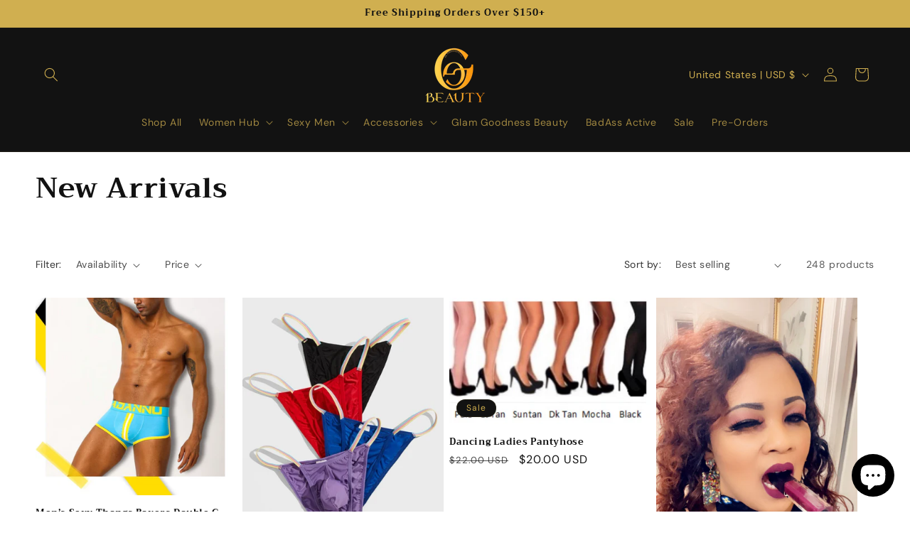

--- FILE ---
content_type: text/html; charset=utf-8
request_url: https://glamgoodnessbeaute.com/collections/new-arrivals
body_size: 53040
content:
<!doctype html>
<html class="js" lang="en">
  <head>
 <script>/* start spd config */window._spt_delay_keywords=["/gtag/js,gtag(,/checkouts,/tiktok-track.js,/hotjar-,/smile-,/adoric.js,/wpm/,fbq("];/* end spd config */</script>
<meta charset="utf-8">
    <meta http-equiv="X-UA-Compatible" content="IE=edge">
    <meta name="viewport" content="width=device-width,initial-scale=1">
    <meta name="theme-color" content="">
    <link rel="canonical" href="https://glamgoodnessbeaute.com/collections/new-arrivals"><link rel="icon" type="image/png" href="//glamgoodnessbeaute.com/cdn/shop/files/IMG_6416.png?crop=center&height=32&v=1692824040&width=32"><link rel="preconnect" href="https://fonts.shopifycdn.com" crossorigin><title>
      New Arrivals
 &ndash; Glam Goodness Beauty Studio </title>

    

    

<meta property="og:site_name" content="Glam Goodness Beauty Studio ">
<meta property="og:url" content="https://glamgoodnessbeaute.com/collections/new-arrivals">
<meta property="og:title" content="New Arrivals">
<meta property="og:type" content="website">
<meta property="og:description" content="Step into the world of Glam Goodness Beauty Studio, where beauty meets style. Explore our curated collection of exquisite dresses, sensual attire, beauty essentials, and captivating accessories. Elevate your elegance with a touch of glamour. Unleash your unique allure today."><meta property="og:image" content="http://glamgoodnessbeaute.com/cdn/shop/collections/image_e7cf9fd3-545b-4fe6-9c02-b3c7a1f1341c.jpg?v=1749172011">
  <meta property="og:image:secure_url" content="https://glamgoodnessbeaute.com/cdn/shop/collections/image_e7cf9fd3-545b-4fe6-9c02-b3c7a1f1341c.jpg?v=1749172011">
  <meta property="og:image:width" content="585">
  <meta property="og:image:height" content="731"><meta name="twitter:site" content="@badass_store"><meta name="twitter:card" content="summary_large_image">
<meta name="twitter:title" content="New Arrivals">
<meta name="twitter:description" content="Step into the world of Glam Goodness Beauty Studio, where beauty meets style. Explore our curated collection of exquisite dresses, sensual attire, beauty essentials, and captivating accessories. Elevate your elegance with a touch of glamour. Unleash your unique allure today.">


    <script src="//glamgoodnessbeaute.com/cdn/shop/t/10/assets/constants.js?v=132983761750457495441730374592" defer="defer"></script>
    <script src="//glamgoodnessbeaute.com/cdn/shop/t/10/assets/pubsub.js?v=158357773527763999511730374594" defer="defer"></script>
    <script src="//glamgoodnessbeaute.com/cdn/shop/t/10/assets/global.js?v=152862011079830610291730374593" defer="defer"></script>
    <script src="//glamgoodnessbeaute.com/cdn/shop/t/10/assets/details-disclosure.js?v=13653116266235556501730374592" defer="defer"></script>
    <script src="//glamgoodnessbeaute.com/cdn/shop/t/10/assets/details-modal.js?v=25581673532751508451730374592" defer="defer"></script>
    <script src="//glamgoodnessbeaute.com/cdn/shop/t/10/assets/search-form.js?v=133129549252120666541730374594" defer="defer"></script><script src="//glamgoodnessbeaute.com/cdn/shop/t/10/assets/animations.js?v=88693664871331136111730374592" defer="defer"></script><script>window.performance && window.performance.mark && window.performance.mark('shopify.content_for_header.start');</script><meta name="google-site-verification" content="rlR4dKdSsVQSBTBURRtS0eAGM90ZRP_QhEGwKKbdT4g">
<meta name="google-site-verification" content="gjbEOrPpJSA8WlDtMNBdHTIghCz3i0IKieQHV5GJt5E">
<meta name="google-site-verification" content="Qu1Xc9KAUzt-gZlcHWxAtbagQvlvyaDUcB4LrzHa04c">
<meta name="facebook-domain-verification" content="hso75ghz3wdaqibqusb8r8b9fsr9xz">
<meta id="shopify-digital-wallet" name="shopify-digital-wallet" content="/28252602499/digital_wallets/dialog">
<meta name="shopify-checkout-api-token" content="b578e1eefe27b435c2a79b046d67ec9c">
<meta id="in-context-paypal-metadata" data-shop-id="28252602499" data-venmo-supported="false" data-environment="production" data-locale="en_US" data-paypal-v4="true" data-currency="USD">
<link rel="alternate" type="application/atom+xml" title="Feed" href="/collections/new-arrivals.atom" />
<link rel="next" href="/collections/new-arrivals?page=2">
<link rel="alternate" type="application/json+oembed" href="https://glamgoodnessbeaute.com/collections/new-arrivals.oembed">
<script async="async" src="/checkouts/internal/preloads.js?locale=en-US"></script>
<link rel="preconnect" href="https://shop.app" crossorigin="anonymous">
<script async="async" src="https://shop.app/checkouts/internal/preloads.js?locale=en-US&shop_id=28252602499" crossorigin="anonymous"></script>
<script id="apple-pay-shop-capabilities" type="application/json">{"shopId":28252602499,"countryCode":"US","currencyCode":"USD","merchantCapabilities":["supports3DS"],"merchantId":"gid:\/\/shopify\/Shop\/28252602499","merchantName":"Glam Goodness Beauty Studio ","requiredBillingContactFields":["postalAddress","email"],"requiredShippingContactFields":["postalAddress","email"],"shippingType":"shipping","supportedNetworks":["visa","masterCard","amex","discover","elo","jcb"],"total":{"type":"pending","label":"Glam Goodness Beauty Studio ","amount":"1.00"},"shopifyPaymentsEnabled":true,"supportsSubscriptions":true}</script>
<script id="shopify-features" type="application/json">{"accessToken":"b578e1eefe27b435c2a79b046d67ec9c","betas":["rich-media-storefront-analytics"],"domain":"glamgoodnessbeaute.com","predictiveSearch":true,"shopId":28252602499,"locale":"en"}</script>
<script>var Shopify = Shopify || {};
Shopify.shop = "badasssexy.myshopify.com";
Shopify.locale = "en";
Shopify.currency = {"active":"USD","rate":"1.0"};
Shopify.country = "US";
Shopify.theme = {"name":"Dawn","id":146657902831,"schema_name":"Dawn","schema_version":"15.2.0","theme_store_id":887,"role":"main"};
Shopify.theme.handle = "null";
Shopify.theme.style = {"id":null,"handle":null};
Shopify.cdnHost = "glamgoodnessbeaute.com/cdn";
Shopify.routes = Shopify.routes || {};
Shopify.routes.root = "/";</script>
<script type="module">!function(o){(o.Shopify=o.Shopify||{}).modules=!0}(window);</script>
<script>!function(o){function n(){var o=[];function n(){o.push(Array.prototype.slice.apply(arguments))}return n.q=o,n}var t=o.Shopify=o.Shopify||{};t.loadFeatures=n(),t.autoloadFeatures=n()}(window);</script>
<script>
  window.ShopifyPay = window.ShopifyPay || {};
  window.ShopifyPay.apiHost = "shop.app\/pay";
  window.ShopifyPay.redirectState = null;
</script>
<script id="shop-js-analytics" type="application/json">{"pageType":"collection"}</script>
<script defer="defer" async type="module" src="//glamgoodnessbeaute.com/cdn/shopifycloud/shop-js/modules/v2/client.init-shop-cart-sync_C5BV16lS.en.esm.js"></script>
<script defer="defer" async type="module" src="//glamgoodnessbeaute.com/cdn/shopifycloud/shop-js/modules/v2/chunk.common_CygWptCX.esm.js"></script>
<script type="module">
  await import("//glamgoodnessbeaute.com/cdn/shopifycloud/shop-js/modules/v2/client.init-shop-cart-sync_C5BV16lS.en.esm.js");
await import("//glamgoodnessbeaute.com/cdn/shopifycloud/shop-js/modules/v2/chunk.common_CygWptCX.esm.js");

  window.Shopify.SignInWithShop?.initShopCartSync?.({"fedCMEnabled":true,"windoidEnabled":true});

</script>
<script>
  window.Shopify = window.Shopify || {};
  if (!window.Shopify.featureAssets) window.Shopify.featureAssets = {};
  window.Shopify.featureAssets['shop-js'] = {"shop-cart-sync":["modules/v2/client.shop-cart-sync_ZFArdW7E.en.esm.js","modules/v2/chunk.common_CygWptCX.esm.js"],"init-fed-cm":["modules/v2/client.init-fed-cm_CmiC4vf6.en.esm.js","modules/v2/chunk.common_CygWptCX.esm.js"],"shop-button":["modules/v2/client.shop-button_tlx5R9nI.en.esm.js","modules/v2/chunk.common_CygWptCX.esm.js"],"shop-cash-offers":["modules/v2/client.shop-cash-offers_DOA2yAJr.en.esm.js","modules/v2/chunk.common_CygWptCX.esm.js","modules/v2/chunk.modal_D71HUcav.esm.js"],"init-windoid":["modules/v2/client.init-windoid_sURxWdc1.en.esm.js","modules/v2/chunk.common_CygWptCX.esm.js"],"shop-toast-manager":["modules/v2/client.shop-toast-manager_ClPi3nE9.en.esm.js","modules/v2/chunk.common_CygWptCX.esm.js"],"init-shop-email-lookup-coordinator":["modules/v2/client.init-shop-email-lookup-coordinator_B8hsDcYM.en.esm.js","modules/v2/chunk.common_CygWptCX.esm.js"],"init-shop-cart-sync":["modules/v2/client.init-shop-cart-sync_C5BV16lS.en.esm.js","modules/v2/chunk.common_CygWptCX.esm.js"],"avatar":["modules/v2/client.avatar_BTnouDA3.en.esm.js"],"pay-button":["modules/v2/client.pay-button_FdsNuTd3.en.esm.js","modules/v2/chunk.common_CygWptCX.esm.js"],"init-customer-accounts":["modules/v2/client.init-customer-accounts_DxDtT_ad.en.esm.js","modules/v2/client.shop-login-button_C5VAVYt1.en.esm.js","modules/v2/chunk.common_CygWptCX.esm.js","modules/v2/chunk.modal_D71HUcav.esm.js"],"init-shop-for-new-customer-accounts":["modules/v2/client.init-shop-for-new-customer-accounts_ChsxoAhi.en.esm.js","modules/v2/client.shop-login-button_C5VAVYt1.en.esm.js","modules/v2/chunk.common_CygWptCX.esm.js","modules/v2/chunk.modal_D71HUcav.esm.js"],"shop-login-button":["modules/v2/client.shop-login-button_C5VAVYt1.en.esm.js","modules/v2/chunk.common_CygWptCX.esm.js","modules/v2/chunk.modal_D71HUcav.esm.js"],"init-customer-accounts-sign-up":["modules/v2/client.init-customer-accounts-sign-up_CPSyQ0Tj.en.esm.js","modules/v2/client.shop-login-button_C5VAVYt1.en.esm.js","modules/v2/chunk.common_CygWptCX.esm.js","modules/v2/chunk.modal_D71HUcav.esm.js"],"shop-follow-button":["modules/v2/client.shop-follow-button_Cva4Ekp9.en.esm.js","modules/v2/chunk.common_CygWptCX.esm.js","modules/v2/chunk.modal_D71HUcav.esm.js"],"checkout-modal":["modules/v2/client.checkout-modal_BPM8l0SH.en.esm.js","modules/v2/chunk.common_CygWptCX.esm.js","modules/v2/chunk.modal_D71HUcav.esm.js"],"lead-capture":["modules/v2/client.lead-capture_Bi8yE_yS.en.esm.js","modules/v2/chunk.common_CygWptCX.esm.js","modules/v2/chunk.modal_D71HUcav.esm.js"],"shop-login":["modules/v2/client.shop-login_D6lNrXab.en.esm.js","modules/v2/chunk.common_CygWptCX.esm.js","modules/v2/chunk.modal_D71HUcav.esm.js"],"payment-terms":["modules/v2/client.payment-terms_CZxnsJam.en.esm.js","modules/v2/chunk.common_CygWptCX.esm.js","modules/v2/chunk.modal_D71HUcav.esm.js"]};
</script>
<script>(function() {
  var isLoaded = false;
  function asyncLoad() {
    if (isLoaded) return;
    isLoaded = true;
    var urls = ["\/\/code.tidio.co\/qihcgikxxddhyx47zqigjyvyrbl0ar98.js?shop=badasssexy.myshopify.com","https:\/\/cdn.shopify.com\/s\/files\/1\/0597\/3783\/3627\/files\/tptinstall.min.js?v=1718591634\u0026t=tapita-seo-script-tags\u0026shop=badasssexy.myshopify.com","https:\/\/glamgoodnessbeaute.com\/apps\/giraffly-trust\/trust-worker-5fefebb06866349644eb205c5063d5bc0e513ed1.js?v=20231027090414\u0026shop=badasssexy.myshopify.com","https:\/\/cdn.hextom.com\/js\/ultimatesalesboost.js?shop=badasssexy.myshopify.com"];
    for (var i = 0; i < urls.length; i++) {
      var s = document.createElement('script');
      s.type = 'text/javascript';
      s.async = true;
      s.src = urls[i];
      var x = document.getElementsByTagName('script')[0];
      x.parentNode.insertBefore(s, x);
    }
  };
  if(window.attachEvent) {
    window.attachEvent('onload', asyncLoad);
  } else {
    window.addEventListener('load', asyncLoad, false);
  }
})();</script>
<script id="__st">var __st={"a":28252602499,"offset":-18000,"reqid":"b860c9f0-a8cf-446e-bd3e-ef5dfcbb8ab9-1768607788","pageurl":"glamgoodnessbeaute.com\/collections\/new-arrivals","u":"f4a5dac0f449","p":"collection","rtyp":"collection","rid":246710337705};</script>
<script>window.ShopifyPaypalV4VisibilityTracking = true;</script>
<script id="captcha-bootstrap">!function(){'use strict';const t='contact',e='account',n='new_comment',o=[[t,t],['blogs',n],['comments',n],[t,'customer']],c=[[e,'customer_login'],[e,'guest_login'],[e,'recover_customer_password'],[e,'create_customer']],r=t=>t.map((([t,e])=>`form[action*='/${t}']:not([data-nocaptcha='true']) input[name='form_type'][value='${e}']`)).join(','),a=t=>()=>t?[...document.querySelectorAll(t)].map((t=>t.form)):[];function s(){const t=[...o],e=r(t);return a(e)}const i='password',u='form_key',d=['recaptcha-v3-token','g-recaptcha-response','h-captcha-response',i],f=()=>{try{return window.sessionStorage}catch{return}},m='__shopify_v',_=t=>t.elements[u];function p(t,e,n=!1){try{const o=window.sessionStorage,c=JSON.parse(o.getItem(e)),{data:r}=function(t){const{data:e,action:n}=t;return t[m]||n?{data:e,action:n}:{data:t,action:n}}(c);for(const[e,n]of Object.entries(r))t.elements[e]&&(t.elements[e].value=n);n&&o.removeItem(e)}catch(o){console.error('form repopulation failed',{error:o})}}const l='form_type',E='cptcha';function T(t){t.dataset[E]=!0}const w=window,h=w.document,L='Shopify',v='ce_forms',y='captcha';let A=!1;((t,e)=>{const n=(g='f06e6c50-85a8-45c8-87d0-21a2b65856fe',I='https://cdn.shopify.com/shopifycloud/storefront-forms-hcaptcha/ce_storefront_forms_captcha_hcaptcha.v1.5.2.iife.js',D={infoText:'Protected by hCaptcha',privacyText:'Privacy',termsText:'Terms'},(t,e,n)=>{const o=w[L][v],c=o.bindForm;if(c)return c(t,g,e,D).then(n);var r;o.q.push([[t,g,e,D],n]),r=I,A||(h.body.append(Object.assign(h.createElement('script'),{id:'captcha-provider',async:!0,src:r})),A=!0)});var g,I,D;w[L]=w[L]||{},w[L][v]=w[L][v]||{},w[L][v].q=[],w[L][y]=w[L][y]||{},w[L][y].protect=function(t,e){n(t,void 0,e),T(t)},Object.freeze(w[L][y]),function(t,e,n,w,h,L){const[v,y,A,g]=function(t,e,n){const i=e?o:[],u=t?c:[],d=[...i,...u],f=r(d),m=r(i),_=r(d.filter((([t,e])=>n.includes(e))));return[a(f),a(m),a(_),s()]}(w,h,L),I=t=>{const e=t.target;return e instanceof HTMLFormElement?e:e&&e.form},D=t=>v().includes(t);t.addEventListener('submit',(t=>{const e=I(t);if(!e)return;const n=D(e)&&!e.dataset.hcaptchaBound&&!e.dataset.recaptchaBound,o=_(e),c=g().includes(e)&&(!o||!o.value);(n||c)&&t.preventDefault(),c&&!n&&(function(t){try{if(!f())return;!function(t){const e=f();if(!e)return;const n=_(t);if(!n)return;const o=n.value;o&&e.removeItem(o)}(t);const e=Array.from(Array(32),(()=>Math.random().toString(36)[2])).join('');!function(t,e){_(t)||t.append(Object.assign(document.createElement('input'),{type:'hidden',name:u})),t.elements[u].value=e}(t,e),function(t,e){const n=f();if(!n)return;const o=[...t.querySelectorAll(`input[type='${i}']`)].map((({name:t})=>t)),c=[...d,...o],r={};for(const[a,s]of new FormData(t).entries())c.includes(a)||(r[a]=s);n.setItem(e,JSON.stringify({[m]:1,action:t.action,data:r}))}(t,e)}catch(e){console.error('failed to persist form',e)}}(e),e.submit())}));const S=(t,e)=>{t&&!t.dataset[E]&&(n(t,e.some((e=>e===t))),T(t))};for(const o of['focusin','change'])t.addEventListener(o,(t=>{const e=I(t);D(e)&&S(e,y())}));const B=e.get('form_key'),M=e.get(l),P=B&&M;t.addEventListener('DOMContentLoaded',(()=>{const t=y();if(P)for(const e of t)e.elements[l].value===M&&p(e,B);[...new Set([...A(),...v().filter((t=>'true'===t.dataset.shopifyCaptcha))])].forEach((e=>S(e,t)))}))}(h,new URLSearchParams(w.location.search),n,t,e,['guest_login'])})(!0,!0)}();</script>
<script integrity="sha256-4kQ18oKyAcykRKYeNunJcIwy7WH5gtpwJnB7kiuLZ1E=" data-source-attribution="shopify.loadfeatures" defer="defer" src="//glamgoodnessbeaute.com/cdn/shopifycloud/storefront/assets/storefront/load_feature-a0a9edcb.js" crossorigin="anonymous"></script>
<script crossorigin="anonymous" defer="defer" src="//glamgoodnessbeaute.com/cdn/shopifycloud/storefront/assets/shopify_pay/storefront-65b4c6d7.js?v=20250812"></script>
<script data-source-attribution="shopify.dynamic_checkout.dynamic.init">var Shopify=Shopify||{};Shopify.PaymentButton=Shopify.PaymentButton||{isStorefrontPortableWallets:!0,init:function(){window.Shopify.PaymentButton.init=function(){};var t=document.createElement("script");t.src="https://glamgoodnessbeaute.com/cdn/shopifycloud/portable-wallets/latest/portable-wallets.en.js",t.type="module",document.head.appendChild(t)}};
</script>
<script data-source-attribution="shopify.dynamic_checkout.buyer_consent">
  function portableWalletsHideBuyerConsent(e){var t=document.getElementById("shopify-buyer-consent"),n=document.getElementById("shopify-subscription-policy-button");t&&n&&(t.classList.add("hidden"),t.setAttribute("aria-hidden","true"),n.removeEventListener("click",e))}function portableWalletsShowBuyerConsent(e){var t=document.getElementById("shopify-buyer-consent"),n=document.getElementById("shopify-subscription-policy-button");t&&n&&(t.classList.remove("hidden"),t.removeAttribute("aria-hidden"),n.addEventListener("click",e))}window.Shopify?.PaymentButton&&(window.Shopify.PaymentButton.hideBuyerConsent=portableWalletsHideBuyerConsent,window.Shopify.PaymentButton.showBuyerConsent=portableWalletsShowBuyerConsent);
</script>
<script data-source-attribution="shopify.dynamic_checkout.cart.bootstrap">document.addEventListener("DOMContentLoaded",(function(){function t(){return document.querySelector("shopify-accelerated-checkout-cart, shopify-accelerated-checkout")}if(t())Shopify.PaymentButton.init();else{new MutationObserver((function(e,n){t()&&(Shopify.PaymentButton.init(),n.disconnect())})).observe(document.body,{childList:!0,subtree:!0})}}));
</script>
<link id="shopify-accelerated-checkout-styles" rel="stylesheet" media="screen" href="https://glamgoodnessbeaute.com/cdn/shopifycloud/portable-wallets/latest/accelerated-checkout-backwards-compat.css" crossorigin="anonymous">
<style id="shopify-accelerated-checkout-cart">
        #shopify-buyer-consent {
  margin-top: 1em;
  display: inline-block;
  width: 100%;
}

#shopify-buyer-consent.hidden {
  display: none;
}

#shopify-subscription-policy-button {
  background: none;
  border: none;
  padding: 0;
  text-decoration: underline;
  font-size: inherit;
  cursor: pointer;
}

#shopify-subscription-policy-button::before {
  box-shadow: none;
}

      </style>
<script id="sections-script" data-sections="header" defer="defer" src="//glamgoodnessbeaute.com/cdn/shop/t/10/compiled_assets/scripts.js?740"></script>
<script>window.performance && window.performance.mark && window.performance.mark('shopify.content_for_header.end');</script>


    <style data-shopify>
      @font-face {
  font-family: "DM Sans";
  font-weight: 400;
  font-style: normal;
  font-display: swap;
  src: url("//glamgoodnessbeaute.com/cdn/fonts/dm_sans/dmsans_n4.ec80bd4dd7e1a334c969c265873491ae56018d72.woff2") format("woff2"),
       url("//glamgoodnessbeaute.com/cdn/fonts/dm_sans/dmsans_n4.87bdd914d8a61247b911147ae68e754d695c58a6.woff") format("woff");
}

      @font-face {
  font-family: "DM Sans";
  font-weight: 700;
  font-style: normal;
  font-display: swap;
  src: url("//glamgoodnessbeaute.com/cdn/fonts/dm_sans/dmsans_n7.97e21d81502002291ea1de8aefb79170c6946ce5.woff2") format("woff2"),
       url("//glamgoodnessbeaute.com/cdn/fonts/dm_sans/dmsans_n7.af5c214f5116410ca1d53a2090665620e78e2e1b.woff") format("woff");
}

      @font-face {
  font-family: "DM Sans";
  font-weight: 400;
  font-style: italic;
  font-display: swap;
  src: url("//glamgoodnessbeaute.com/cdn/fonts/dm_sans/dmsans_i4.b8fe05e69ee95d5a53155c346957d8cbf5081c1a.woff2") format("woff2"),
       url("//glamgoodnessbeaute.com/cdn/fonts/dm_sans/dmsans_i4.403fe28ee2ea63e142575c0aa47684d65f8c23a0.woff") format("woff");
}

      @font-face {
  font-family: "DM Sans";
  font-weight: 700;
  font-style: italic;
  font-display: swap;
  src: url("//glamgoodnessbeaute.com/cdn/fonts/dm_sans/dmsans_i7.52b57f7d7342eb7255084623d98ab83fd96e7f9b.woff2") format("woff2"),
       url("//glamgoodnessbeaute.com/cdn/fonts/dm_sans/dmsans_i7.d5e14ef18a1d4a8ce78a4187580b4eb1759c2eda.woff") format("woff");
}

      @font-face {
  font-family: Trirong;
  font-weight: 700;
  font-style: normal;
  font-display: swap;
  src: url("//glamgoodnessbeaute.com/cdn/fonts/trirong/trirong_n7.a33ed6536f9a7c6d7a9d0b52e1e13fd44f544eff.woff2") format("woff2"),
       url("//glamgoodnessbeaute.com/cdn/fonts/trirong/trirong_n7.cdb88d0f8e5c427b393745c8cdeb8bc085cbacff.woff") format("woff");
}


      
        :root,
        .color-scheme-1 {
          --color-background: 255,255,255;
        
          --gradient-background: #ffffff;
        

        

        --color-foreground: 18,18,18;
        --color-background-contrast: 191,191,191;
        --color-shadow: 18,18,18;
        --color-button: 18,18,18;
        --color-button-text: 255,255,255;
        --color-secondary-button: 255,255,255;
        --color-secondary-button-text: 18,18,18;
        --color-link: 18,18,18;
        --color-badge-foreground: 18,18,18;
        --color-badge-background: 255,255,255;
        --color-badge-border: 18,18,18;
        --payment-terms-background-color: rgb(255 255 255);
      }
      
        
        .color-scheme-2 {
          --color-background: 243,243,243;
        
          --gradient-background: #f3f3f3;
        

        

        --color-foreground: 18,18,18;
        --color-background-contrast: 179,179,179;
        --color-shadow: 18,18,18;
        --color-button: 18,18,18;
        --color-button-text: 243,243,243;
        --color-secondary-button: 243,243,243;
        --color-secondary-button-text: 18,18,18;
        --color-link: 18,18,18;
        --color-badge-foreground: 18,18,18;
        --color-badge-background: 243,243,243;
        --color-badge-border: 18,18,18;
        --payment-terms-background-color: rgb(243 243 243);
      }
      
        
        .color-scheme-3 {
          --color-background: 36,40,51;
        
          --gradient-background: #242833;
        

        

        --color-foreground: 255,255,255;
        --color-background-contrast: 47,52,66;
        --color-shadow: 18,18,18;
        --color-button: 255,255,255;
        --color-button-text: 0,0,0;
        --color-secondary-button: 36,40,51;
        --color-secondary-button-text: 255,255,255;
        --color-link: 255,255,255;
        --color-badge-foreground: 255,255,255;
        --color-badge-background: 36,40,51;
        --color-badge-border: 255,255,255;
        --payment-terms-background-color: rgb(36 40 51);
      }
      
        
        .color-scheme-4 {
          --color-background: 18,18,18;
        
          --gradient-background: #121212;
        

        

        --color-foreground: 208,175,80;
        --color-background-contrast: 146,146,146;
        --color-shadow: 18,18,18;
        --color-button: 255,255,255;
        --color-button-text: 18,18,18;
        --color-secondary-button: 18,18,18;
        --color-secondary-button-text: 255,255,255;
        --color-link: 255,255,255;
        --color-badge-foreground: 208,175,80;
        --color-badge-background: 18,18,18;
        --color-badge-border: 208,175,80;
        --payment-terms-background-color: rgb(18 18 18);
      }
      
        
        .color-scheme-5 {
          --color-background: 51,79,180;
        
          --gradient-background: #334fb4;
        

        

        --color-foreground: 255,255,255;
        --color-background-contrast: 23,35,81;
        --color-shadow: 18,18,18;
        --color-button: 255,255,255;
        --color-button-text: 51,79,180;
        --color-secondary-button: 51,79,180;
        --color-secondary-button-text: 255,255,255;
        --color-link: 255,255,255;
        --color-badge-foreground: 255,255,255;
        --color-badge-background: 51,79,180;
        --color-badge-border: 255,255,255;
        --payment-terms-background-color: rgb(51 79 180);
      }
      
        
        .color-scheme-d0ea2203-d977-476a-9a97-4d8b3351ca85 {
          --color-background: 208,175,80;
        
          --gradient-background: #d0af50;
        

        

        --color-foreground: 18,18,18;
        --color-background-contrast: 127,103,34;
        --color-shadow: 18,18,18;
        --color-button: 18,18,18;
        --color-button-text: 255,255,255;
        --color-secondary-button: 208,175,80;
        --color-secondary-button-text: 18,18,18;
        --color-link: 18,18,18;
        --color-badge-foreground: 18,18,18;
        --color-badge-background: 208,175,80;
        --color-badge-border: 18,18,18;
        --payment-terms-background-color: rgb(208 175 80);
      }
      

      body, .color-scheme-1, .color-scheme-2, .color-scheme-3, .color-scheme-4, .color-scheme-5, .color-scheme-d0ea2203-d977-476a-9a97-4d8b3351ca85 {
        color: rgba(var(--color-foreground), 0.75);
        background-color: rgb(var(--color-background));
      }

      :root {
        --font-body-family: "DM Sans", sans-serif;
        --font-body-style: normal;
        --font-body-weight: 400;
        --font-body-weight-bold: 700;

        --font-heading-family: Trirong, serif;
        --font-heading-style: normal;
        --font-heading-weight: 700;

        --font-body-scale: 1.0;
        --font-heading-scale: 1.0;

        --media-padding: px;
        --media-border-opacity: 0.05;
        --media-border-width: 1px;
        --media-radius: 0px;
        --media-shadow-opacity: 0.0;
        --media-shadow-horizontal-offset: 0px;
        --media-shadow-vertical-offset: 4px;
        --media-shadow-blur-radius: 5px;
        --media-shadow-visible: 0;

        --page-width: 140rem;
        --page-width-margin: 0rem;

        --product-card-image-padding: 0.0rem;
        --product-card-corner-radius: 0.0rem;
        --product-card-text-alignment: left;
        --product-card-border-width: 0.0rem;
        --product-card-border-opacity: 0.1;
        --product-card-shadow-opacity: 0.0;
        --product-card-shadow-visible: 0;
        --product-card-shadow-horizontal-offset: 0.0rem;
        --product-card-shadow-vertical-offset: 0.4rem;
        --product-card-shadow-blur-radius: 0.5rem;

        --collection-card-image-padding: 0.0rem;
        --collection-card-corner-radius: 0.0rem;
        --collection-card-text-alignment: left;
        --collection-card-border-width: 0.0rem;
        --collection-card-border-opacity: 0.1;
        --collection-card-shadow-opacity: 0.0;
        --collection-card-shadow-visible: 0;
        --collection-card-shadow-horizontal-offset: 0.0rem;
        --collection-card-shadow-vertical-offset: 0.4rem;
        --collection-card-shadow-blur-radius: 0.5rem;

        --blog-card-image-padding: 0.0rem;
        --blog-card-corner-radius: 0.0rem;
        --blog-card-text-alignment: left;
        --blog-card-border-width: 0.0rem;
        --blog-card-border-opacity: 0.1;
        --blog-card-shadow-opacity: 0.0;
        --blog-card-shadow-visible: 0;
        --blog-card-shadow-horizontal-offset: 0.0rem;
        --blog-card-shadow-vertical-offset: 0.4rem;
        --blog-card-shadow-blur-radius: 0.5rem;

        --badge-corner-radius: 4.0rem;

        --popup-border-width: 1px;
        --popup-border-opacity: 0.1;
        --popup-corner-radius: 0px;
        --popup-shadow-opacity: 0.05;
        --popup-shadow-horizontal-offset: 0px;
        --popup-shadow-vertical-offset: 4px;
        --popup-shadow-blur-radius: 5px;

        --drawer-border-width: 1px;
        --drawer-border-opacity: 0.1;
        --drawer-shadow-opacity: 0.0;
        --drawer-shadow-horizontal-offset: 0px;
        --drawer-shadow-vertical-offset: 4px;
        --drawer-shadow-blur-radius: 5px;

        --spacing-sections-desktop: 0px;
        --spacing-sections-mobile: 0px;

        --grid-desktop-vertical-spacing: 8px;
        --grid-desktop-horizontal-spacing: 8px;
        --grid-mobile-vertical-spacing: 4px;
        --grid-mobile-horizontal-spacing: 4px;

        --text-boxes-border-opacity: 0.1;
        --text-boxes-border-width: 0px;
        --text-boxes-radius: 0px;
        --text-boxes-shadow-opacity: 0.0;
        --text-boxes-shadow-visible: 0;
        --text-boxes-shadow-horizontal-offset: 0px;
        --text-boxes-shadow-vertical-offset: 4px;
        --text-boxes-shadow-blur-radius: 5px;

        --buttons-radius: 0px;
        --buttons-radius-outset: 0px;
        --buttons-border-width: 1px;
        --buttons-border-opacity: 1.0;
        --buttons-shadow-opacity: 0.0;
        --buttons-shadow-visible: 0;
        --buttons-shadow-horizontal-offset: 0px;
        --buttons-shadow-vertical-offset: 4px;
        --buttons-shadow-blur-radius: 5px;
        --buttons-border-offset: 0px;

        --inputs-radius: 0px;
        --inputs-border-width: 1px;
        --inputs-border-opacity: 0.55;
        --inputs-shadow-opacity: 0.0;
        --inputs-shadow-horizontal-offset: 0px;
        --inputs-margin-offset: 0px;
        --inputs-shadow-vertical-offset: 4px;
        --inputs-shadow-blur-radius: 5px;
        --inputs-radius-outset: 0px;

        --variant-pills-radius: 40px;
        --variant-pills-border-width: 1px;
        --variant-pills-border-opacity: 0.55;
        --variant-pills-shadow-opacity: 0.0;
        --variant-pills-shadow-horizontal-offset: 0px;
        --variant-pills-shadow-vertical-offset: 4px;
        --variant-pills-shadow-blur-radius: 5px;
      }

      *,
      *::before,
      *::after {
        box-sizing: inherit;
      }

      html {
        box-sizing: border-box;
        font-size: calc(var(--font-body-scale) * 62.5%);
        height: 100%;
      }

      body {
        display: grid;
        grid-template-rows: auto auto 1fr auto;
        grid-template-columns: 100%;
        min-height: 100%;
        margin: 0;
        font-size: 1.5rem;
        letter-spacing: 0.06rem;
        line-height: calc(1 + 0.8 / var(--font-body-scale));
        font-family: var(--font-body-family);
        font-style: var(--font-body-style);
        font-weight: var(--font-body-weight);
      }

      @media screen and (min-width: 750px) {
        body {
          font-size: 1.6rem;
        }
      }
    </style>

    <link href="//glamgoodnessbeaute.com/cdn/shop/t/10/assets/base.css?v=159841507637079171801730374592" rel="stylesheet" type="text/css" media="all" />
    <link rel="stylesheet" href="//glamgoodnessbeaute.com/cdn/shop/t/10/assets/component-cart-items.css?v=123238115697927560811730374592" media="print" onload="this.media='all'">
      <link rel="preload" as="font" href="//glamgoodnessbeaute.com/cdn/fonts/dm_sans/dmsans_n4.ec80bd4dd7e1a334c969c265873491ae56018d72.woff2" type="font/woff2" crossorigin>
      

      <link rel="preload" as="font" href="//glamgoodnessbeaute.com/cdn/fonts/trirong/trirong_n7.a33ed6536f9a7c6d7a9d0b52e1e13fd44f544eff.woff2" type="font/woff2" crossorigin>
      
<link href="//glamgoodnessbeaute.com/cdn/shop/t/10/assets/component-localization-form.css?v=170315343355214948141730374592" rel="stylesheet" type="text/css" media="all" />
      <script src="//glamgoodnessbeaute.com/cdn/shop/t/10/assets/localization-form.js?v=144176611646395275351730374594" defer="defer"></script><link
        rel="stylesheet"
        href="//glamgoodnessbeaute.com/cdn/shop/t/10/assets/component-predictive-search.css?v=118923337488134913561730374592"
        media="print"
        onload="this.media='all'"
      ><script>
      if (Shopify.designMode) {
        document.documentElement.classList.add('shopify-design-mode');
      }
    </script>
  <!-- BEGIN app block: shopify://apps/judge-me-reviews/blocks/judgeme_core/61ccd3b1-a9f2-4160-9fe9-4fec8413e5d8 --><!-- Start of Judge.me Core -->






<link rel="dns-prefetch" href="https://cdnwidget.judge.me">
<link rel="dns-prefetch" href="https://cdn.judge.me">
<link rel="dns-prefetch" href="https://cdn1.judge.me">
<link rel="dns-prefetch" href="https://api.judge.me">

<script data-cfasync='false' class='jdgm-settings-script'>window.jdgmSettings={"pagination":5,"disable_web_reviews":false,"badge_no_review_text":"No reviews","badge_n_reviews_text":"{{ n }} review/reviews","hide_badge_preview_if_no_reviews":true,"badge_hide_text":false,"enforce_center_preview_badge":false,"widget_title":"Customer Reviews","widget_open_form_text":"Write a review","widget_close_form_text":"Cancel review","widget_refresh_page_text":"Refresh page","widget_summary_text":"Based on {{ number_of_reviews }} review/reviews","widget_no_review_text":"Be the first to write a review","widget_name_field_text":"Display name","widget_verified_name_field_text":"Verified Name (public)","widget_name_placeholder_text":"Display name","widget_required_field_error_text":"This field is required.","widget_email_field_text":"Email address","widget_verified_email_field_text":"Verified Email (private, can not be edited)","widget_email_placeholder_text":"Your email address","widget_email_field_error_text":"Please enter a valid email address.","widget_rating_field_text":"Rating","widget_review_title_field_text":"Review Title","widget_review_title_placeholder_text":"Give your review a title","widget_review_body_field_text":"Review content","widget_review_body_placeholder_text":"Start writing here...","widget_pictures_field_text":"Picture/Video (optional)","widget_submit_review_text":"Submit Review","widget_submit_verified_review_text":"Submit Verified Review","widget_submit_success_msg_with_auto_publish":"Thank you! Please refresh the page in a few moments to see your review. You can remove or edit your review by logging into \u003ca href='https://judge.me/login' target='_blank' rel='nofollow noopener'\u003eJudge.me\u003c/a\u003e","widget_submit_success_msg_no_auto_publish":"Thank you! Your review will be published as soon as it is approved by the shop admin. You can remove or edit your review by logging into \u003ca href='https://judge.me/login' target='_blank' rel='nofollow noopener'\u003eJudge.me\u003c/a\u003e","widget_show_default_reviews_out_of_total_text":"Showing {{ n_reviews_shown }} out of {{ n_reviews }} reviews.","widget_show_all_link_text":"Show all","widget_show_less_link_text":"Show less","widget_author_said_text":"{{ reviewer_name }} said:","widget_days_text":"{{ n }} days ago","widget_weeks_text":"{{ n }} week/weeks ago","widget_months_text":"{{ n }} month/months ago","widget_years_text":"{{ n }} year/years ago","widget_yesterday_text":"Yesterday","widget_today_text":"Today","widget_replied_text":"\u003e\u003e {{ shop_name }} replied:","widget_read_more_text":"Read more","widget_reviewer_name_as_initial":"","widget_rating_filter_color":"#fbcd0a","widget_rating_filter_see_all_text":"See all reviews","widget_sorting_most_recent_text":"Most Recent","widget_sorting_highest_rating_text":"Highest Rating","widget_sorting_lowest_rating_text":"Lowest Rating","widget_sorting_with_pictures_text":"Only Pictures","widget_sorting_most_helpful_text":"Most Helpful","widget_open_question_form_text":"Ask a question","widget_reviews_subtab_text":"Reviews","widget_questions_subtab_text":"Questions","widget_question_label_text":"Question","widget_answer_label_text":"Answer","widget_question_placeholder_text":"Write your question here","widget_submit_question_text":"Submit Question","widget_question_submit_success_text":"Thank you for your question! We will notify you once it gets answered.","verified_badge_text":"Verified","verified_badge_bg_color":"","verified_badge_text_color":"","verified_badge_placement":"left-of-reviewer-name","widget_review_max_height":"","widget_hide_border":false,"widget_social_share":false,"widget_thumb":false,"widget_review_location_show":false,"widget_location_format":"","all_reviews_include_out_of_store_products":true,"all_reviews_out_of_store_text":"(out of store)","all_reviews_pagination":100,"all_reviews_product_name_prefix_text":"about","enable_review_pictures":false,"enable_question_anwser":false,"widget_theme":"default","review_date_format":"mm/dd/yyyy","default_sort_method":"most-recent","widget_product_reviews_subtab_text":"Product Reviews","widget_shop_reviews_subtab_text":"Shop Reviews","widget_other_products_reviews_text":"Reviews for other products","widget_store_reviews_subtab_text":"Store reviews","widget_no_store_reviews_text":"This store hasn't received any reviews yet","widget_web_restriction_product_reviews_text":"This product hasn't received any reviews yet","widget_no_items_text":"No items found","widget_show_more_text":"Show more","widget_write_a_store_review_text":"Write a Store Review","widget_other_languages_heading":"Reviews in Other Languages","widget_translate_review_text":"Translate review to {{ language }}","widget_translating_review_text":"Translating...","widget_show_original_translation_text":"Show original ({{ language }})","widget_translate_review_failed_text":"Review couldn't be translated.","widget_translate_review_retry_text":"Retry","widget_translate_review_try_again_later_text":"Try again later","show_product_url_for_grouped_product":false,"widget_sorting_pictures_first_text":"Pictures First","show_pictures_on_all_rev_page_mobile":false,"show_pictures_on_all_rev_page_desktop":false,"floating_tab_hide_mobile_install_preference":false,"floating_tab_button_name":"★ Reviews","floating_tab_title":"Let customers speak for us","floating_tab_button_color":"","floating_tab_button_background_color":"","floating_tab_url":"","floating_tab_url_enabled":false,"floating_tab_tab_style":"text","all_reviews_text_badge_text":"Customers rate us {{ shop.metafields.judgeme.all_reviews_rating | round: 1 }}/5 based on {{ shop.metafields.judgeme.all_reviews_count }} reviews.","all_reviews_text_badge_text_branded_style":"{{ shop.metafields.judgeme.all_reviews_rating | round: 1 }} out of 5 stars based on {{ shop.metafields.judgeme.all_reviews_count }} reviews","is_all_reviews_text_badge_a_link":false,"show_stars_for_all_reviews_text_badge":false,"all_reviews_text_badge_url":"","all_reviews_text_style":"text","all_reviews_text_color_style":"judgeme_brand_color","all_reviews_text_color":"#108474","all_reviews_text_show_jm_brand":true,"featured_carousel_show_header":true,"featured_carousel_title":"Let customers speak for us","testimonials_carousel_title":"Customers are saying","videos_carousel_title":"Real customer stories","cards_carousel_title":"Customers are saying","featured_carousel_count_text":"from {{ n }} reviews","featured_carousel_add_link_to_all_reviews_page":false,"featured_carousel_url":"","featured_carousel_show_images":true,"featured_carousel_autoslide_interval":5,"featured_carousel_arrows_on_the_sides":false,"featured_carousel_height":250,"featured_carousel_width":80,"featured_carousel_image_size":0,"featured_carousel_image_height":250,"featured_carousel_arrow_color":"#eeeeee","verified_count_badge_style":"vintage","verified_count_badge_orientation":"horizontal","verified_count_badge_color_style":"judgeme_brand_color","verified_count_badge_color":"#108474","is_verified_count_badge_a_link":false,"verified_count_badge_url":"","verified_count_badge_show_jm_brand":true,"widget_rating_preset_default":5,"widget_first_sub_tab":"product-reviews","widget_show_histogram":true,"widget_histogram_use_custom_color":false,"widget_pagination_use_custom_color":false,"widget_star_use_custom_color":false,"widget_verified_badge_use_custom_color":false,"widget_write_review_use_custom_color":false,"picture_reminder_submit_button":"Upload Pictures","enable_review_videos":false,"mute_video_by_default":false,"widget_sorting_videos_first_text":"Videos First","widget_review_pending_text":"Pending","featured_carousel_items_for_large_screen":3,"social_share_options_order":"Facebook,Twitter","remove_microdata_snippet":true,"disable_json_ld":false,"enable_json_ld_products":false,"preview_badge_show_question_text":false,"preview_badge_no_question_text":"No questions","preview_badge_n_question_text":"{{ number_of_questions }} question/questions","qa_badge_show_icon":false,"qa_badge_position":"same-row","remove_judgeme_branding":false,"widget_add_search_bar":false,"widget_search_bar_placeholder":"Search","widget_sorting_verified_only_text":"Verified only","featured_carousel_theme":"default","featured_carousel_show_rating":true,"featured_carousel_show_title":true,"featured_carousel_show_body":true,"featured_carousel_show_date":false,"featured_carousel_show_reviewer":true,"featured_carousel_show_product":false,"featured_carousel_header_background_color":"#108474","featured_carousel_header_text_color":"#ffffff","featured_carousel_name_product_separator":"reviewed","featured_carousel_full_star_background":"#108474","featured_carousel_empty_star_background":"#dadada","featured_carousel_vertical_theme_background":"#f9fafb","featured_carousel_verified_badge_enable":false,"featured_carousel_verified_badge_color":"#108474","featured_carousel_border_style":"round","featured_carousel_review_line_length_limit":3,"featured_carousel_more_reviews_button_text":"Read more reviews","featured_carousel_view_product_button_text":"View product","all_reviews_page_load_reviews_on":"scroll","all_reviews_page_load_more_text":"Load More Reviews","disable_fb_tab_reviews":false,"enable_ajax_cdn_cache":false,"widget_public_name_text":"displayed publicly like","default_reviewer_name":"John Smith","default_reviewer_name_has_non_latin":true,"widget_reviewer_anonymous":"Anonymous","medals_widget_title":"Judge.me Review Medals","medals_widget_background_color":"#f9fafb","medals_widget_position":"footer_all_pages","medals_widget_border_color":"#f9fafb","medals_widget_verified_text_position":"left","medals_widget_use_monochromatic_version":false,"medals_widget_elements_color":"#108474","show_reviewer_avatar":true,"widget_invalid_yt_video_url_error_text":"Not a YouTube video URL","widget_max_length_field_error_text":"Please enter no more than {0} characters.","widget_show_country_flag":false,"widget_show_collected_via_shop_app":true,"widget_verified_by_shop_badge_style":"light","widget_verified_by_shop_text":"Verified by Shop","widget_show_photo_gallery":false,"widget_load_with_code_splitting":true,"widget_ugc_install_preference":false,"widget_ugc_title":"Made by us, Shared by you","widget_ugc_subtitle":"Tag us to see your picture featured in our page","widget_ugc_arrows_color":"#ffffff","widget_ugc_primary_button_text":"Buy Now","widget_ugc_primary_button_background_color":"#108474","widget_ugc_primary_button_text_color":"#ffffff","widget_ugc_primary_button_border_width":"0","widget_ugc_primary_button_border_style":"none","widget_ugc_primary_button_border_color":"#108474","widget_ugc_primary_button_border_radius":"25","widget_ugc_secondary_button_text":"Load More","widget_ugc_secondary_button_background_color":"#ffffff","widget_ugc_secondary_button_text_color":"#108474","widget_ugc_secondary_button_border_width":"2","widget_ugc_secondary_button_border_style":"solid","widget_ugc_secondary_button_border_color":"#108474","widget_ugc_secondary_button_border_radius":"25","widget_ugc_reviews_button_text":"View Reviews","widget_ugc_reviews_button_background_color":"#ffffff","widget_ugc_reviews_button_text_color":"#108474","widget_ugc_reviews_button_border_width":"2","widget_ugc_reviews_button_border_style":"solid","widget_ugc_reviews_button_border_color":"#108474","widget_ugc_reviews_button_border_radius":"25","widget_ugc_reviews_button_link_to":"judgeme-reviews-page","widget_ugc_show_post_date":true,"widget_ugc_max_width":"800","widget_rating_metafield_value_type":true,"widget_primary_color":"#108474","widget_enable_secondary_color":false,"widget_secondary_color":"#edf5f5","widget_summary_average_rating_text":"{{ average_rating }} out of 5","widget_media_grid_title":"Customer photos \u0026 videos","widget_media_grid_see_more_text":"See more","widget_round_style":false,"widget_show_product_medals":true,"widget_verified_by_judgeme_text":"Verified by Judge.me","widget_show_store_medals":true,"widget_verified_by_judgeme_text_in_store_medals":"Verified by Judge.me","widget_media_field_exceed_quantity_message":"Sorry, we can only accept {{ max_media }} for one review.","widget_media_field_exceed_limit_message":"{{ file_name }} is too large, please select a {{ media_type }} less than {{ size_limit }}MB.","widget_review_submitted_text":"Review Submitted!","widget_question_submitted_text":"Question Submitted!","widget_close_form_text_question":"Cancel","widget_write_your_answer_here_text":"Write your answer here","widget_enabled_branded_link":true,"widget_show_collected_by_judgeme":false,"widget_reviewer_name_color":"","widget_write_review_text_color":"","widget_write_review_bg_color":"","widget_collected_by_judgeme_text":"collected by Judge.me","widget_pagination_type":"standard","widget_load_more_text":"Load More","widget_load_more_color":"#108474","widget_full_review_text":"Full Review","widget_read_more_reviews_text":"Read More Reviews","widget_read_questions_text":"Read Questions","widget_questions_and_answers_text":"Questions \u0026 Answers","widget_verified_by_text":"Verified by","widget_verified_text":"Verified","widget_number_of_reviews_text":"{{ number_of_reviews }} reviews","widget_back_button_text":"Back","widget_next_button_text":"Next","widget_custom_forms_filter_button":"Filters","custom_forms_style":"vertical","widget_show_review_information":false,"how_reviews_are_collected":"How reviews are collected?","widget_show_review_keywords":false,"widget_gdpr_statement":"How we use your data: We'll only contact you about the review you left, and only if necessary. By submitting your review, you agree to Judge.me's \u003ca href='https://judge.me/terms' target='_blank' rel='nofollow noopener'\u003eterms\u003c/a\u003e, \u003ca href='https://judge.me/privacy' target='_blank' rel='nofollow noopener'\u003eprivacy\u003c/a\u003e and \u003ca href='https://judge.me/content-policy' target='_blank' rel='nofollow noopener'\u003econtent\u003c/a\u003e policies.","widget_multilingual_sorting_enabled":false,"widget_translate_review_content_enabled":false,"widget_translate_review_content_method":"manual","popup_widget_review_selection":"automatically_with_pictures","popup_widget_round_border_style":true,"popup_widget_show_title":true,"popup_widget_show_body":true,"popup_widget_show_reviewer":false,"popup_widget_show_product":true,"popup_widget_show_pictures":true,"popup_widget_use_review_picture":true,"popup_widget_show_on_home_page":true,"popup_widget_show_on_product_page":true,"popup_widget_show_on_collection_page":true,"popup_widget_show_on_cart_page":true,"popup_widget_position":"bottom_left","popup_widget_first_review_delay":5,"popup_widget_duration":5,"popup_widget_interval":5,"popup_widget_review_count":5,"popup_widget_hide_on_mobile":true,"review_snippet_widget_round_border_style":true,"review_snippet_widget_card_color":"#FFFFFF","review_snippet_widget_slider_arrows_background_color":"#FFFFFF","review_snippet_widget_slider_arrows_color":"#000000","review_snippet_widget_star_color":"#108474","show_product_variant":false,"all_reviews_product_variant_label_text":"Variant: ","widget_show_verified_branding":false,"widget_ai_summary_title":"Customers say","widget_ai_summary_disclaimer":"AI-powered review summary based on recent customer reviews","widget_show_ai_summary":false,"widget_show_ai_summary_bg":false,"widget_show_review_title_input":true,"redirect_reviewers_invited_via_email":"review_widget","request_store_review_after_product_review":false,"request_review_other_products_in_order":false,"review_form_color_scheme":"default","review_form_corner_style":"square","review_form_star_color":{},"review_form_text_color":"#333333","review_form_background_color":"#ffffff","review_form_field_background_color":"#fafafa","review_form_button_color":{},"review_form_button_text_color":"#ffffff","review_form_modal_overlay_color":"#000000","review_content_screen_title_text":"How would you rate this product?","review_content_introduction_text":"We would love it if you would share a bit about your experience.","store_review_form_title_text":"How would you rate this store?","store_review_form_introduction_text":"We would love it if you would share a bit about your experience.","show_review_guidance_text":true,"one_star_review_guidance_text":"Poor","five_star_review_guidance_text":"Great","customer_information_screen_title_text":"About you","customer_information_introduction_text":"Please tell us more about you.","custom_questions_screen_title_text":"Your experience in more detail","custom_questions_introduction_text":"Here are a few questions to help us understand more about your experience.","review_submitted_screen_title_text":"Thanks for your review!","review_submitted_screen_thank_you_text":"We are processing it and it will appear on the store soon.","review_submitted_screen_email_verification_text":"Please confirm your email by clicking the link we just sent you. This helps us keep reviews authentic.","review_submitted_request_store_review_text":"Would you like to share your experience of shopping with us?","review_submitted_review_other_products_text":"Would you like to review these products?","store_review_screen_title_text":"Would you like to share your experience of shopping with us?","store_review_introduction_text":"We value your feedback and use it to improve. Please share any thoughts or suggestions you have.","reviewer_media_screen_title_picture_text":"Share a picture","reviewer_media_introduction_picture_text":"Upload a photo to support your review.","reviewer_media_screen_title_video_text":"Share a video","reviewer_media_introduction_video_text":"Upload a video to support your review.","reviewer_media_screen_title_picture_or_video_text":"Share a picture or video","reviewer_media_introduction_picture_or_video_text":"Upload a photo or video to support your review.","reviewer_media_youtube_url_text":"Paste your Youtube URL here","advanced_settings_next_step_button_text":"Next","advanced_settings_close_review_button_text":"Close","modal_write_review_flow":false,"write_review_flow_required_text":"Required","write_review_flow_privacy_message_text":"We respect your privacy.","write_review_flow_anonymous_text":"Post review as anonymous","write_review_flow_visibility_text":"This won't be visible to other customers.","write_review_flow_multiple_selection_help_text":"Select as many as you like","write_review_flow_single_selection_help_text":"Select one option","write_review_flow_required_field_error_text":"This field is required","write_review_flow_invalid_email_error_text":"Please enter a valid email address","write_review_flow_max_length_error_text":"Max. {{ max_length }} characters.","write_review_flow_media_upload_text":"\u003cb\u003eClick to upload\u003c/b\u003e or drag and drop","write_review_flow_gdpr_statement":"We'll only contact you about your review if necessary. By submitting your review, you agree to our \u003ca href='https://judge.me/terms' target='_blank' rel='nofollow noopener'\u003eterms and conditions\u003c/a\u003e and \u003ca href='https://judge.me/privacy' target='_blank' rel='nofollow noopener'\u003eprivacy policy\u003c/a\u003e.","rating_only_reviews_enabled":false,"show_negative_reviews_help_screen":false,"new_review_flow_help_screen_rating_threshold":3,"negative_review_resolution_screen_title_text":"Tell us more","negative_review_resolution_text":"Your experience matters to us. If there were issues with your purchase, we're here to help. Feel free to reach out to us, we'd love the opportunity to make things right.","negative_review_resolution_button_text":"Contact us","negative_review_resolution_proceed_with_review_text":"Leave a review","negative_review_resolution_subject":"Issue with purchase from {{ shop_name }}.{{ order_name }}","preview_badge_collection_page_install_status":false,"widget_review_custom_css":"","preview_badge_custom_css":"","preview_badge_stars_count":"5-stars","featured_carousel_custom_css":"","floating_tab_custom_css":"","all_reviews_widget_custom_css":"","medals_widget_custom_css":"","verified_badge_custom_css":"","all_reviews_text_custom_css":"","transparency_badges_collected_via_store_invite":false,"transparency_badges_from_another_provider":false,"transparency_badges_collected_from_store_visitor":false,"transparency_badges_collected_by_verified_review_provider":false,"transparency_badges_earned_reward":false,"transparency_badges_collected_via_store_invite_text":"Review collected via store invitation","transparency_badges_from_another_provider_text":"Review collected from another provider","transparency_badges_collected_from_store_visitor_text":"Review collected from a store visitor","transparency_badges_written_in_google_text":"Review written in Google","transparency_badges_written_in_etsy_text":"Review written in Etsy","transparency_badges_written_in_shop_app_text":"Review written in Shop App","transparency_badges_earned_reward_text":"Review earned a reward for future purchase","product_review_widget_per_page":10,"widget_store_review_label_text":"Review about the store","checkout_comment_extension_title_on_product_page":"Customer Comments","checkout_comment_extension_num_latest_comment_show":5,"checkout_comment_extension_format":"name_and_timestamp","checkout_comment_customer_name":"last_initial","checkout_comment_comment_notification":true,"preview_badge_collection_page_install_preference":true,"preview_badge_home_page_install_preference":false,"preview_badge_product_page_install_preference":true,"review_widget_install_preference":"","review_carousel_install_preference":false,"floating_reviews_tab_install_preference":"none","verified_reviews_count_badge_install_preference":false,"all_reviews_text_install_preference":false,"review_widget_best_location":true,"judgeme_medals_install_preference":false,"review_widget_revamp_enabled":false,"review_widget_qna_enabled":false,"review_widget_header_theme":"minimal","review_widget_widget_title_enabled":true,"review_widget_header_text_size":"medium","review_widget_header_text_weight":"regular","review_widget_average_rating_style":"compact","review_widget_bar_chart_enabled":true,"review_widget_bar_chart_type":"numbers","review_widget_bar_chart_style":"standard","review_widget_expanded_media_gallery_enabled":false,"review_widget_reviews_section_theme":"standard","review_widget_image_style":"thumbnails","review_widget_review_image_ratio":"square","review_widget_stars_size":"medium","review_widget_verified_badge":"standard_text","review_widget_review_title_text_size":"medium","review_widget_review_text_size":"medium","review_widget_review_text_length":"medium","review_widget_number_of_columns_desktop":3,"review_widget_carousel_transition_speed":5,"review_widget_custom_questions_answers_display":"always","review_widget_button_text_color":"#FFFFFF","review_widget_text_color":"#000000","review_widget_lighter_text_color":"#7B7B7B","review_widget_corner_styling":"soft","review_widget_review_word_singular":"review","review_widget_review_word_plural":"reviews","review_widget_voting_label":"Helpful?","review_widget_shop_reply_label":"Reply from {{ shop_name }}:","review_widget_filters_title":"Filters","qna_widget_question_word_singular":"Question","qna_widget_question_word_plural":"Questions","qna_widget_answer_reply_label":"Answer from {{ answerer_name }}:","qna_content_screen_title_text":"Ask a question about this product","qna_widget_question_required_field_error_text":"Please enter your question.","qna_widget_flow_gdpr_statement":"We'll only contact you about your question if necessary. By submitting your question, you agree to our \u003ca href='https://judge.me/terms' target='_blank' rel='nofollow noopener'\u003eterms and conditions\u003c/a\u003e and \u003ca href='https://judge.me/privacy' target='_blank' rel='nofollow noopener'\u003eprivacy policy\u003c/a\u003e.","qna_widget_question_submitted_text":"Thanks for your question!","qna_widget_close_form_text_question":"Close","qna_widget_question_submit_success_text":"We’ll notify you by email when your question is answered.","all_reviews_widget_v2025_enabled":false,"all_reviews_widget_v2025_header_theme":"default","all_reviews_widget_v2025_widget_title_enabled":true,"all_reviews_widget_v2025_header_text_size":"medium","all_reviews_widget_v2025_header_text_weight":"regular","all_reviews_widget_v2025_average_rating_style":"compact","all_reviews_widget_v2025_bar_chart_enabled":true,"all_reviews_widget_v2025_bar_chart_type":"numbers","all_reviews_widget_v2025_bar_chart_style":"standard","all_reviews_widget_v2025_expanded_media_gallery_enabled":false,"all_reviews_widget_v2025_show_store_medals":true,"all_reviews_widget_v2025_show_photo_gallery":true,"all_reviews_widget_v2025_show_review_keywords":false,"all_reviews_widget_v2025_show_ai_summary":false,"all_reviews_widget_v2025_show_ai_summary_bg":false,"all_reviews_widget_v2025_add_search_bar":false,"all_reviews_widget_v2025_default_sort_method":"most-recent","all_reviews_widget_v2025_reviews_per_page":10,"all_reviews_widget_v2025_reviews_section_theme":"default","all_reviews_widget_v2025_image_style":"thumbnails","all_reviews_widget_v2025_review_image_ratio":"square","all_reviews_widget_v2025_stars_size":"medium","all_reviews_widget_v2025_verified_badge":"bold_badge","all_reviews_widget_v2025_review_title_text_size":"medium","all_reviews_widget_v2025_review_text_size":"medium","all_reviews_widget_v2025_review_text_length":"medium","all_reviews_widget_v2025_number_of_columns_desktop":3,"all_reviews_widget_v2025_carousel_transition_speed":5,"all_reviews_widget_v2025_custom_questions_answers_display":"always","all_reviews_widget_v2025_show_product_variant":false,"all_reviews_widget_v2025_show_reviewer_avatar":true,"all_reviews_widget_v2025_reviewer_name_as_initial":"","all_reviews_widget_v2025_review_location_show":false,"all_reviews_widget_v2025_location_format":"","all_reviews_widget_v2025_show_country_flag":false,"all_reviews_widget_v2025_verified_by_shop_badge_style":"light","all_reviews_widget_v2025_social_share":false,"all_reviews_widget_v2025_social_share_options_order":"Facebook,Twitter,LinkedIn,Pinterest","all_reviews_widget_v2025_pagination_type":"standard","all_reviews_widget_v2025_button_text_color":"#FFFFFF","all_reviews_widget_v2025_text_color":"#000000","all_reviews_widget_v2025_lighter_text_color":"#7B7B7B","all_reviews_widget_v2025_corner_styling":"soft","all_reviews_widget_v2025_title":"Customer reviews","all_reviews_widget_v2025_ai_summary_title":"Customers say about this store","all_reviews_widget_v2025_no_review_text":"Be the first to write a review","platform":"shopify","branding_url":"https://app.judge.me/reviews/stores/glamgoodnessbeaute.com","branding_text":"Powered by Judge.me","locale":"en","reply_name":"Glam Goodness Beauty Studio ","widget_version":"2.1","footer":true,"autopublish":true,"review_dates":true,"enable_custom_form":false,"shop_use_review_site":true,"shop_locale":"en","enable_multi_locales_translations":false,"show_review_title_input":true,"review_verification_email_status":"always","can_be_branded":true,"reply_name_text":"Glam Goodness Beauty Studio "};</script> <style class='jdgm-settings-style'>.jdgm-xx{left:0}.jdgm-histogram .jdgm-histogram__bar-content{background:#fbcd0a}.jdgm-histogram .jdgm-histogram__bar:after{background:#fbcd0a}.jdgm-prev-badge[data-average-rating='0.00']{display:none !important}.jdgm-author-all-initials{display:none !important}.jdgm-author-last-initial{display:none !important}.jdgm-rev-widg__title{visibility:hidden}.jdgm-rev-widg__summary-text{visibility:hidden}.jdgm-prev-badge__text{visibility:hidden}.jdgm-rev__replier:before{content:'Glam Goodness Beauty Studio '}.jdgm-rev__prod-link-prefix:before{content:'about'}.jdgm-rev__variant-label:before{content:'Variant: '}.jdgm-rev__out-of-store-text:before{content:'(out of store)'}@media only screen and (min-width: 768px){.jdgm-rev__pics .jdgm-rev_all-rev-page-picture-separator,.jdgm-rev__pics .jdgm-rev__product-picture{display:none}}@media only screen and (max-width: 768px){.jdgm-rev__pics .jdgm-rev_all-rev-page-picture-separator,.jdgm-rev__pics .jdgm-rev__product-picture{display:none}}.jdgm-preview-badge[data-template="index"]{display:none !important}.jdgm-verified-count-badget[data-from-snippet="true"]{display:none !important}.jdgm-carousel-wrapper[data-from-snippet="true"]{display:none !important}.jdgm-all-reviews-text[data-from-snippet="true"]{display:none !important}.jdgm-medals-section[data-from-snippet="true"]{display:none !important}.jdgm-ugc-media-wrapper[data-from-snippet="true"]{display:none !important}.jdgm-rev__transparency-badge[data-badge-type="review_collected_via_store_invitation"]{display:none !important}.jdgm-rev__transparency-badge[data-badge-type="review_collected_from_another_provider"]{display:none !important}.jdgm-rev__transparency-badge[data-badge-type="review_collected_from_store_visitor"]{display:none !important}.jdgm-rev__transparency-badge[data-badge-type="review_written_in_etsy"]{display:none !important}.jdgm-rev__transparency-badge[data-badge-type="review_written_in_google_business"]{display:none !important}.jdgm-rev__transparency-badge[data-badge-type="review_written_in_shop_app"]{display:none !important}.jdgm-rev__transparency-badge[data-badge-type="review_earned_for_future_purchase"]{display:none !important}
</style> <style class='jdgm-settings-style'></style>

  
  
  
  <style class='jdgm-miracle-styles'>
  @-webkit-keyframes jdgm-spin{0%{-webkit-transform:rotate(0deg);-ms-transform:rotate(0deg);transform:rotate(0deg)}100%{-webkit-transform:rotate(359deg);-ms-transform:rotate(359deg);transform:rotate(359deg)}}@keyframes jdgm-spin{0%{-webkit-transform:rotate(0deg);-ms-transform:rotate(0deg);transform:rotate(0deg)}100%{-webkit-transform:rotate(359deg);-ms-transform:rotate(359deg);transform:rotate(359deg)}}@font-face{font-family:'JudgemeStar';src:url("[data-uri]") format("woff");font-weight:normal;font-style:normal}.jdgm-star{font-family:'JudgemeStar';display:inline !important;text-decoration:none !important;padding:0 4px 0 0 !important;margin:0 !important;font-weight:bold;opacity:1;-webkit-font-smoothing:antialiased;-moz-osx-font-smoothing:grayscale}.jdgm-star:hover{opacity:1}.jdgm-star:last-of-type{padding:0 !important}.jdgm-star.jdgm--on:before{content:"\e000"}.jdgm-star.jdgm--off:before{content:"\e001"}.jdgm-star.jdgm--half:before{content:"\e002"}.jdgm-widget *{margin:0;line-height:1.4;-webkit-box-sizing:border-box;-moz-box-sizing:border-box;box-sizing:border-box;-webkit-overflow-scrolling:touch}.jdgm-hidden{display:none !important;visibility:hidden !important}.jdgm-temp-hidden{display:none}.jdgm-spinner{width:40px;height:40px;margin:auto;border-radius:50%;border-top:2px solid #eee;border-right:2px solid #eee;border-bottom:2px solid #eee;border-left:2px solid #ccc;-webkit-animation:jdgm-spin 0.8s infinite linear;animation:jdgm-spin 0.8s infinite linear}.jdgm-prev-badge{display:block !important}

</style>


  
  
   


<script data-cfasync='false' class='jdgm-script'>
!function(e){window.jdgm=window.jdgm||{},jdgm.CDN_HOST="https://cdnwidget.judge.me/",jdgm.CDN_HOST_ALT="https://cdn2.judge.me/cdn/widget_frontend/",jdgm.API_HOST="https://api.judge.me/",jdgm.CDN_BASE_URL="https://cdn.shopify.com/extensions/019bc7fe-07a5-7fc5-85e3-4a4175980733/judgeme-extensions-296/assets/",
jdgm.docReady=function(d){(e.attachEvent?"complete"===e.readyState:"loading"!==e.readyState)?
setTimeout(d,0):e.addEventListener("DOMContentLoaded",d)},jdgm.loadCSS=function(d,t,o,a){
!o&&jdgm.loadCSS.requestedUrls.indexOf(d)>=0||(jdgm.loadCSS.requestedUrls.push(d),
(a=e.createElement("link")).rel="stylesheet",a.class="jdgm-stylesheet",a.media="nope!",
a.href=d,a.onload=function(){this.media="all",t&&setTimeout(t)},e.body.appendChild(a))},
jdgm.loadCSS.requestedUrls=[],jdgm.loadJS=function(e,d){var t=new XMLHttpRequest;
t.onreadystatechange=function(){4===t.readyState&&(Function(t.response)(),d&&d(t.response))},
t.open("GET",e),t.onerror=function(){if(e.indexOf(jdgm.CDN_HOST)===0&&jdgm.CDN_HOST_ALT!==jdgm.CDN_HOST){var f=e.replace(jdgm.CDN_HOST,jdgm.CDN_HOST_ALT);jdgm.loadJS(f,d)}},t.send()},jdgm.docReady((function(){(window.jdgmLoadCSS||e.querySelectorAll(
".jdgm-widget, .jdgm-all-reviews-page").length>0)&&(jdgmSettings.widget_load_with_code_splitting?
parseFloat(jdgmSettings.widget_version)>=3?jdgm.loadCSS(jdgm.CDN_HOST+"widget_v3/base.css"):
jdgm.loadCSS(jdgm.CDN_HOST+"widget/base.css"):jdgm.loadCSS(jdgm.CDN_HOST+"shopify_v2.css"),
jdgm.loadJS(jdgm.CDN_HOST+"loa"+"der.js"))}))}(document);
</script>
<noscript><link rel="stylesheet" type="text/css" media="all" href="https://cdnwidget.judge.me/shopify_v2.css"></noscript>

<!-- BEGIN app snippet: theme_fix_tags --><script>
  (function() {
    var jdgmThemeFixes = null;
    if (!jdgmThemeFixes) return;
    var thisThemeFix = jdgmThemeFixes[Shopify.theme.id];
    if (!thisThemeFix) return;

    if (thisThemeFix.html) {
      document.addEventListener("DOMContentLoaded", function() {
        var htmlDiv = document.createElement('div');
        htmlDiv.classList.add('jdgm-theme-fix-html');
        htmlDiv.innerHTML = thisThemeFix.html;
        document.body.append(htmlDiv);
      });
    };

    if (thisThemeFix.css) {
      var styleTag = document.createElement('style');
      styleTag.classList.add('jdgm-theme-fix-style');
      styleTag.innerHTML = thisThemeFix.css;
      document.head.append(styleTag);
    };

    if (thisThemeFix.js) {
      var scriptTag = document.createElement('script');
      scriptTag.classList.add('jdgm-theme-fix-script');
      scriptTag.innerHTML = thisThemeFix.js;
      document.head.append(scriptTag);
    };
  })();
</script>
<!-- END app snippet -->
<!-- End of Judge.me Core -->



<!-- END app block --><!-- BEGIN app block: shopify://apps/tapita-seo-speed/blocks/app-embed/cd37ca7a-40ad-4fdc-afd3-768701482209 -->



<script class="tpt-seo-schema">
    var tapitaSeoVer = 1177;
    var tptAddedSchemas = [];
</script>






    
        <!-- BEGIN app snippet: product-schema -->

  <!-- END app snippet -->
    
        <!-- BEGIN app snippet: product-schema -->

  <!-- END app snippet -->
    
        <!-- BEGIN app snippet: product-schema -->

  <!-- END app snippet -->
    
        <!-- BEGIN app snippet: product-schema -->

  <!-- END app snippet -->
    
        <!-- BEGIN app snippet: product-schema -->

  <!-- END app snippet -->
    



  
      
      
      <!-- Start - Added by Tapita SEO & Speed: Breadcrumb Structured Data  -->
        <script type="application/ld+json" author="tpt">
          {
          "@context": "https://schema.org",
          "@type": "BreadcrumbList",
          "itemListElement": [{
            "@type": "ListItem",
            "position": 1,"name": "Collections",
            "item": "https://glamgoodnessbeaute.com/collections"}, {
            "@type": "ListItem",
            "position": 2,
            "name": "New Arrivals",
            "item": "https://glamgoodnessbeaute.com/collections/new-arrivals"
          }]
        }
        </script>
        <script>window.tptAddedSchemas.push("BreadcrumbList");</script>
      <!-- End - Added by Tapita SEO & Speed: Breadcrumb Structured Data  -->
      
  




<script class="tpt-seo-schema">
  const tptPathName = "/collections/new-arrivals";
  const tptShopId = "28252602499";

  let tptPageType;
  let tpPageHandle;

  if(tptPathName == '/'){
    tptPageType = 'homepage';
    tpPageHandle = 'homepage';
  }else{
    tptPageType = tptPathName.split("/")[1];
    if(tptPageType == 'blogs'){
        tpPageHandle = tptPathName.split("/")[3];
    }else{
        tpPageHandle = tptPathName.split("/")[2];
    }
  }


    var scriptEl = document.createElement('script');
    scriptEl.type = 'application/ld+json';
    scriptEl.setAttribute('author', 'tpt'); 
    var tptSchemaConfigUrl =  'https://cdn.shopify.com/s/files/1/0282/5260/2499/t/10/assets/tapita-schema-config.json?v=1730379661';
    // ADD SCHEMA WHEN tptSchemaConfigUrl valid
  if (tptSchemaConfigUrl) {
    fetch(tptSchemaConfigUrl)
        .then(response => response.json())
        .then(data => {
            const checkPlan = data?.howTo?.turnOn || data?.recipe?.turnOn || data?.video?.turnOn;
            if(!checkPlan){
                return;
            }
            let schemaList = [];
            for (const property in data) {
                let schemaData = {};
                if(property == 'article' || property == 'siteLink' || property == 'breadcrumb' || property == 'product'){
                continue;
                }
                const configs = data[property].pageList || [];
                const configMatchList = configs.filter(config => {
                return config.pageData.handle == tpPageHandle;
                });
                const configMatch = configMatchList[0] || {};
                const turnon = configMatch?.turnOn;
                if(!turnon) {
                continue;
                };
                if(property == 'video'){
                const configType = configMatch?.videoConfig || {};
                    schemaData = {
                    "@context": "https://schema.org",
                    "@type": "VideoObject",
                    "name": configType?.title,
                        "description": configType?.description,
                        "thumbnailUrl": configType?.imageUrl,
                        "uploadDate": configType?.uploadDate,
                        "duration": configType?.duration,
                        "contentUrl": configType?.videoUrl,
                    }
                schemaList.push(schemaData || {});
                window.tptAddedSchemas.push("VideoObject");
                }
                if(property == 'howTo'){
                    const configType = configMatch?.howToConfig || {};
                        schemaData = {
                        "@context": "https://schema.org",
                        "@type": "HowTo",
                        "image": {
                            "@type": "ImageObject",
                            "url": configType?.imageUrl[0],
                        },
                        "name": configType?.title,
                        "totalTime": configType?.duration,
                        "estimatedCost": {
                            "@type": "MonetaryAmount",
                            "currency": configType?.currency?.match(/\((.*)\)/)[1],
                            "value": configType?.estimatedCost
                        },
                        "supply": configType?.supply?.map(supply => {
                            return {
                            "@type": "HowToSupply",
                            "name": supply.name
                            }
                        }),
                        "tool": configType?.tool?.map(supply => {
                            return {
                            "@type": "HowToTool",
                            "name": supply.name
                            }
                        }),
                        "step": configType?.sectionStep?.stepValue?.map(step => {
                            return {
                            "@type": "HowToStep",
                            "name": step?.name,
                            "text": step?.description,
                            "image": step?.imageUrl?.length > 0 ? step?.imageUrl[0] : '',
                            "url": step?.stepUrl
                            }
                        })
                    }
                    window.tptAddedSchemas.push("HowTo");
                    if(configType?.sectionVideo?.title && configType?.sectionVideo?.uploadDate && configType?.sectionVideo?.imageUrl[0]){
                        const videoSchema = {
                            "@type": "VideoObject",
                            "name": configType?.sectionVideo?.title,
                            "description": configType?.sectionVideo?.description,
                            "thumbnailUrl": configType?.sectionVideo?.imageUrl[0],
                            "uploadDate": configType?.sectionVideo?.uploadDate,
                            "duration": configType?.sectionVideo?.duration,
                            "contentUrl": configType?.sectionVideo?.videoUrl,
                        }
                        schemaData.video = videoSchema;
                        window.tptAddedSchemas.push("VideoObject");
                    }
                    schemaList.push(schemaData || {});
                }
                if(property == 'recipe'){
                    const configType = configMatch?.recipeConfig || {};
                    schemaData = {
                        "@context": "https://schema.org/",
                        "@type": "Recipe",
                        "name": configType?.name,
                        "image": [
                        configType?.imageUrls?.small?.length > 0 ? configType?.imageUrls?.small[0] : '',
                        configType?.imageUrls?.medium?.length > 0 ? configType?.imageUrls?.medium[0] : '',
                        configType?.imageUrls?.large?.length > 0 ? configType?.imageUrls?.large[0] : '',
                        ],
                        "author": {
                            "@type": "Person",
                            "name": configType?.author
                        },
                        "datePublished": configType?.uploadDate,
                        "description": configType?.description,
                        "recipeCuisine": configType?.cuisine,
                        "prepTime": configType?.prepTime,
                        "cookTime": configType?.cookTime,
                        "totalTime": "",
                        "keywords": configType?.keywords,
                        "recipeYield": configType?.totalServings,
                        "recipeCategory": configType?.category,
                        "nutrition": {
                            "@type": "NutritionInformation",
                            "calories": configType?.caloriesPerServing
                        },
                            "recipeIngredient": configType?.ingredients?.map(ingredient => {
                            return ingredient
                            }),
                        "recipeInstructions": configType?.sectionStep?.stepValue?.map(step => {
                            return {
                            "@type": "HowToStep",
                            "name": step?.name,
                            "text": step?.description,
                            "image": step?.imageUrl?.length > 0 ? step?.imageUrl[0] : '',
                            "url": step?.stepUrl
                            }
                        })
                    }
                    window.tptAddedSchemas.push("Recipe");
                    if(configType?.sectionVideo?.title && configType?.sectionVideo?.uploadDate && configType?.sectionVideo?.imageUrl[0]){
                        const videoSchema = {
                            "@type": "VideoObject",
                            "name": configType?.sectionVideo?.title,
                            "description": configType?.sectionVideo?.description,
                            "thumbnailUrl": configType?.sectionVideo?.imageUrl[0],
                            "uploadDate": configType?.sectionVideo?.uploadDate,
                            "duration": configType?.sectionVideo?.duration,
                            "contentUrl": configType?.sectionVideo?.videoUrl,
                        }
                        schemaData.video = videoSchema;
                        if (!ndow.tptAddedSchemas.includes("VideoObject"))
                            window.tptAddedSchemas.push("VideoObject");
                    }
                    schemaList.push(schemaData || {});
                }
            }
            return schemaList;
        })
        .then(data =>{
            if(!data) return;
            data.map(schema => {
                scriptEl.innerHTML = JSON.stringify(data);
            })
        })
        .then(() => {
            if (scriptEl.innerHTML)
                document.head.appendChild(scriptEl)
        });
    }  
</script>

<!-- BEGIN app snippet: alter-schemas -->




<script>
    (function disableSchemasByType(schemaTypesToDisable = []) {
        if (!schemaTypesToDisable.length) return;
        const DEBUG = window.location.href?.includes("debug");
        const log = (...a) => DEBUG && console.log(...a);
        const removeAttrsDeep = (root, attrs) => {
            root.querySelectorAll("*").forEach((el) =>
                attrs.forEach((a) => el.removeAttribute(a))
            );
        };
        const extractTypesFromJsonLD = (json) => {
            const types = new Set();
            const walk = (v) => {
                if (!v) return;
                if (Array.isArray(v)) return v.forEach(walk);
                if (typeof v === "object") {
                    if (v["@type"]) {
                        (Array.isArray(v["@type"])
                            ? v["@type"]
                            : [v["@type"]]
                        ).forEach((t) => types.add(t));
                    }
                    if (v["@graph"]) walk(v["@graph"]);
                }
            };
            walk(json);
            return types;
        };
        const matchesSchemaType = (value) =>
            value && schemaTypesToDisable.some((t) => value.includes(t));
        const handleJsonLD = (container = document) => {
            container
                .querySelectorAll(
                    'script[type="application/ld+json"]:not([author="tpt"])'
                )
                .forEach((script) => {
                    try {
                        const json = JSON.parse(script.textContent);
                        const types = extractTypesFromJsonLD(json);
                        if (
                            [...types].some((t) => schemaTypesToDisable.includes(t))
                        ) {
                            script.type = "application/ldjson-disabled";
                            log("Disabled JSON-LD:", script);
                        }
                    } catch {}
                });
        };
        const handleMicrodata = (container = document) => {
            container
                .querySelectorAll(
                    schemaTypesToDisable
                        .map((t) => `[itemtype*="schema.org/${t}"]`)
                        .join(",")
                )
                .forEach((el) => {
                    el.removeAttribute("itemscope");
                    el.removeAttribute("itemtype");
                    el.removeAttribute("itemprop");
                    removeAttrsDeep(el, ["itemprop"]);
                });
        };
        const handleRDFa = (container = document) => {
            container
                .querySelectorAll(
                    schemaTypesToDisable
                        .map(
                            (t) =>
                                `[typeof*="${t}"],[vocab*="schema.org"][typeof*="${t}"]`
                        )
                        .join(",")
                )
                .forEach((el) => {
                    el.removeAttribute("vocab");
                    el.removeAttribute("typeof");
                    el.removeAttribute("property");
                    removeAttrsDeep(el, ["property"]);
                });
        };
        const processSchemas = (container) => {
            handleJsonLD(container);
            handleMicrodata(container);
            handleRDFa(container);
        };
        processSchemas();
        const observer = new MutationObserver((mutations) => {
            mutations.forEach((m) => {
                m.addedNodes.forEach((n) => {
                    if (n.nodeType !== 1) return;

                    if (
                        n.tagName === "SCRIPT" &&
                        n.type === "application/ld+json" &&
                        n.getAttribute("author") !== "tpt"
                    ) {
                        handleJsonLD(n.parentElement);
                        return;
                    }

                    const itemType = n.getAttribute?.("itemtype");
                    const typeOf = n.getAttribute?.("typeof");

                    if (matchesSchemaType(itemType) || matchesSchemaType(typeOf)) {
                        handleMicrodata(n.parentElement);
                        handleRDFa(n.parentElement);
                    } else {
                        processSchemas(n);
                    }
                });

                if (m.type === "attributes") {
                    const t = m.target;

                    if (
                        t.tagName === "SCRIPT" &&
                        t.type === "application/ld+json" &&
                        t.getAttribute("author") !== "tpt"
                    ) {
                        handleJsonLD(t.parentElement);
                    }

                    if (
                        m.attributeName === "itemtype" &&
                        matchesSchemaType(t.getAttribute("itemtype"))
                    ) {
                        handleMicrodata(t.parentElement);
                    }

                    if (
                        m.attributeName === "typeof" &&
                        matchesSchemaType(t.getAttribute("typeof"))
                    ) {
                        handleRDFa(t.parentElement);
                    }
                }
            });
        });

        observer.observe(document.body || document.documentElement, {
            childList: true,
            subtree: true,
            attributes: true,
            attributeFilter: ["itemtype", "typeof", "type"],
        });

        log("Schema disabler initialized with types:", schemaTypesToDisable);
    })(window.tptAddedSchemas);
</script><!-- END app snippet -->


<script class="tpt-seo-schema">
    var instantPageUrl = "https://cdn.shopify.com/extensions/019bbbb9-e942-7603-927f-93a888f220ea/tapita-seo-schema-175/assets/instantpage.js";
    var tptMetaDataConfigUrl = 'https://cdn.shopify.com/s/files/1/0282/5260/2499/t/10/assets/tapita-meta-data.json?v=1730379660';
    // ADD META TITLE / DESCRIPTION WHEN tptMetaDataConfigUrl valid
    const createMetaTag = (descriptionValue) => {
        const metaTag = document.createElement('meta');
        metaTag.setAttribute('name', 'description');
        metaTag.setAttribute('content', descriptionValue);
        const headTag = document.querySelector('head');
        headTag.appendChild(metaTag);
    }
    const replaceMetaTagContent = (titleValue, descriptionValue, needReplaceVar) => {
        const disableReplacingTitle = !!window._tpt_no_replacing_plain_title
        const disableReplacingDescription = !!window._tpt_no_replacing_plain_desc
        const config = { attributes: true, childList: true, subtree: true};
        const header = document.getElementsByTagName('head')[0];
        let i = 0;
        const callback = (mutationList, observer) => {
            i++;
            const title = document.getElementsByTagName('title')[0];
            const ogTitle = document.querySelector('meta[property="og:title"]');
            const twitterTitle = document.querySelector('meta[name="twitter:title"]');
            const newTitle = needReplaceVar ? replaceVar(titleValue) : titleValue;
            const newDescription = needReplaceVar ? replaceVar(descriptionValue) : descriptionValue;
            if(titleValue && document && document.title != newTitle && !disableReplacingTitle){
                document.title = newTitle;
            }
            if(ogTitle && (ogTitle?.content != newTitle)){
                ogTitle?.setAttribute('content', newTitle);
            }
            if(twitterTitle && (twitterTitle?.content != newTitle)){
                twitterTitle?.setAttribute('content', newTitle);
            }
            const metaDescriptionTagList = document.querySelectorAll('meta[name="description"]');
            const ogDescriptionTagList = document.querySelector('meta[property="og:description"]');
            const twitterDescriptionTagList = document.querySelector('meta[name="twitter:description"]');
            try {
                if(ogDescriptionTagList && newDescription && (ogDescriptionTagList?.content != newDescription)) {
                    ogDescriptionTagList?.setAttribute('content', newDescription);
                }
                if(twitterDescriptionTagList && newDescription && (twitterDescriptionTagList?.content != newDescription)){
                    twitterDescriptionTagList?.setAttribute('content', newDescription);
                }
            } catch (err) {

            }
            if (descriptionValue) {
                if(metaDescriptionTagList?.length == 0){
                    try {
                    createMetaTag(newDescription);
                    } catch (err) {
                    //
                    }
                }
                metaDescriptionTagList?.forEach(metaDescriptionTag=>{
                    if(metaDescriptionTag.content != newDescription && !disableReplacingDescription){
                    metaDescriptionTag.content = newDescription;
                    }
                })
            }
            if(observer && i > 1000){
                observer.disconnect();
            }
        };
        callback();
        setTimeout(callback, 100);
        const observer = new MutationObserver(callback);
        if(observer){
            observer.observe(header, config);
        }
    }
    if (tptMetaDataConfigUrl) {
        fetch(tptMetaDataConfigUrl)
        .then(response => response.json())
        .then((data) => {
            if(!data) return;
            const instantPage = data?.instantPage || false;
            const excludedPaths = [
                '/cart',
                '/checkout',
                '/account',
                '/search',
                'logout',
                'login',
                'customer'
            ];
            if (!window.FPConfig || !window.FPConfig.ignoreKeywords || !Array.isArray(window.FPConfig.ignoreKeywords)) {
                window.FPConfig = { ignoreKeywords : excludedPaths };
            } else {
                window.FPConfig.ignoreKeywords = window.FPConfig.ignoreKeywords.concat(excludedPaths);
            }
            var toEnableInstantPageByPath = true;
            if (window.location.pathname && window.location.pathname.includes) {
                excludedPaths.forEach(excludedPath => {
                    if (window.location.pathname.includes(excludedPath)) {
                        toEnableInstantPageByPath = false;
                    }
                });
            }
            const spcBar = document ? document.getElementById('shopify-pc__banner') : null;
            if (spcBar)
                toEnableInstantPageByPath = false;
            if (window.document &&
                window.document.location &&
                window.document.location.pathname &&
                window.document.location.pathname.includes) {
                excludedPaths.forEach(excludedPath => {
                    if (window.document.location.pathname.includes(excludedPath)) {
                        toEnableInstantPageByPath = false;
                    }
                });
            }
            if(instantPage && toEnableInstantPageByPath){
                const tptAddInstantPage =  setInterval(function () {
                    try {
                        if(document && document.body && (window.top === window.self)){
                            var instantScript = document.createElement('script');
                            instantScript.src = instantPageUrl;
                            document.body.appendChild(instantScript);
                            clearInterval(tptAddInstantPage);
                        }
                    } catch (err) {
                        //
                    }
                }, 500);
            }
        });
    }
    if (window.tapita_meta_page_title || window.tapita_meta_page_description) {
        replaceMetaTagContent(window.tapita_meta_page_title, window.tapita_meta_page_description, false);
    }
</script>



<!-- END app block --><script src="https://cdn.shopify.com/extensions/019bc7fe-07a5-7fc5-85e3-4a4175980733/judgeme-extensions-296/assets/loader.js" type="text/javascript" defer="defer"></script>
<script src="https://cdn.shopify.com/extensions/7bc9bb47-adfa-4267-963e-cadee5096caf/inbox-1252/assets/inbox-chat-loader.js" type="text/javascript" defer="defer"></script>
<link href="https://monorail-edge.shopifysvc.com" rel="dns-prefetch">
<script>(function(){if ("sendBeacon" in navigator && "performance" in window) {try {var session_token_from_headers = performance.getEntriesByType('navigation')[0].serverTiming.find(x => x.name == '_s').description;} catch {var session_token_from_headers = undefined;}var session_cookie_matches = document.cookie.match(/_shopify_s=([^;]*)/);var session_token_from_cookie = session_cookie_matches && session_cookie_matches.length === 2 ? session_cookie_matches[1] : "";var session_token = session_token_from_headers || session_token_from_cookie || "";function handle_abandonment_event(e) {var entries = performance.getEntries().filter(function(entry) {return /monorail-edge.shopifysvc.com/.test(entry.name);});if (!window.abandonment_tracked && entries.length === 0) {window.abandonment_tracked = true;var currentMs = Date.now();var navigation_start = performance.timing.navigationStart;var payload = {shop_id: 28252602499,url: window.location.href,navigation_start,duration: currentMs - navigation_start,session_token,page_type: "collection"};window.navigator.sendBeacon("https://monorail-edge.shopifysvc.com/v1/produce", JSON.stringify({schema_id: "online_store_buyer_site_abandonment/1.1",payload: payload,metadata: {event_created_at_ms: currentMs,event_sent_at_ms: currentMs}}));}}window.addEventListener('pagehide', handle_abandonment_event);}}());</script>
<script id="web-pixels-manager-setup">(function e(e,d,r,n,o){if(void 0===o&&(o={}),!Boolean(null===(a=null===(i=window.Shopify)||void 0===i?void 0:i.analytics)||void 0===a?void 0:a.replayQueue)){var i,a;window.Shopify=window.Shopify||{};var t=window.Shopify;t.analytics=t.analytics||{};var s=t.analytics;s.replayQueue=[],s.publish=function(e,d,r){return s.replayQueue.push([e,d,r]),!0};try{self.performance.mark("wpm:start")}catch(e){}var l=function(){var e={modern:/Edge?\/(1{2}[4-9]|1[2-9]\d|[2-9]\d{2}|\d{4,})\.\d+(\.\d+|)|Firefox\/(1{2}[4-9]|1[2-9]\d|[2-9]\d{2}|\d{4,})\.\d+(\.\d+|)|Chrom(ium|e)\/(9{2}|\d{3,})\.\d+(\.\d+|)|(Maci|X1{2}).+ Version\/(15\.\d+|(1[6-9]|[2-9]\d|\d{3,})\.\d+)([,.]\d+|)( \(\w+\)|)( Mobile\/\w+|) Safari\/|Chrome.+OPR\/(9{2}|\d{3,})\.\d+\.\d+|(CPU[ +]OS|iPhone[ +]OS|CPU[ +]iPhone|CPU IPhone OS|CPU iPad OS)[ +]+(15[._]\d+|(1[6-9]|[2-9]\d|\d{3,})[._]\d+)([._]\d+|)|Android:?[ /-](13[3-9]|1[4-9]\d|[2-9]\d{2}|\d{4,})(\.\d+|)(\.\d+|)|Android.+Firefox\/(13[5-9]|1[4-9]\d|[2-9]\d{2}|\d{4,})\.\d+(\.\d+|)|Android.+Chrom(ium|e)\/(13[3-9]|1[4-9]\d|[2-9]\d{2}|\d{4,})\.\d+(\.\d+|)|SamsungBrowser\/([2-9]\d|\d{3,})\.\d+/,legacy:/Edge?\/(1[6-9]|[2-9]\d|\d{3,})\.\d+(\.\d+|)|Firefox\/(5[4-9]|[6-9]\d|\d{3,})\.\d+(\.\d+|)|Chrom(ium|e)\/(5[1-9]|[6-9]\d|\d{3,})\.\d+(\.\d+|)([\d.]+$|.*Safari\/(?![\d.]+ Edge\/[\d.]+$))|(Maci|X1{2}).+ Version\/(10\.\d+|(1[1-9]|[2-9]\d|\d{3,})\.\d+)([,.]\d+|)( \(\w+\)|)( Mobile\/\w+|) Safari\/|Chrome.+OPR\/(3[89]|[4-9]\d|\d{3,})\.\d+\.\d+|(CPU[ +]OS|iPhone[ +]OS|CPU[ +]iPhone|CPU IPhone OS|CPU iPad OS)[ +]+(10[._]\d+|(1[1-9]|[2-9]\d|\d{3,})[._]\d+)([._]\d+|)|Android:?[ /-](13[3-9]|1[4-9]\d|[2-9]\d{2}|\d{4,})(\.\d+|)(\.\d+|)|Mobile Safari.+OPR\/([89]\d|\d{3,})\.\d+\.\d+|Android.+Firefox\/(13[5-9]|1[4-9]\d|[2-9]\d{2}|\d{4,})\.\d+(\.\d+|)|Android.+Chrom(ium|e)\/(13[3-9]|1[4-9]\d|[2-9]\d{2}|\d{4,})\.\d+(\.\d+|)|Android.+(UC? ?Browser|UCWEB|U3)[ /]?(15\.([5-9]|\d{2,})|(1[6-9]|[2-9]\d|\d{3,})\.\d+)\.\d+|SamsungBrowser\/(5\.\d+|([6-9]|\d{2,})\.\d+)|Android.+MQ{2}Browser\/(14(\.(9|\d{2,})|)|(1[5-9]|[2-9]\d|\d{3,})(\.\d+|))(\.\d+|)|K[Aa][Ii]OS\/(3\.\d+|([4-9]|\d{2,})\.\d+)(\.\d+|)/},d=e.modern,r=e.legacy,n=navigator.userAgent;return n.match(d)?"modern":n.match(r)?"legacy":"unknown"}(),u="modern"===l?"modern":"legacy",c=(null!=n?n:{modern:"",legacy:""})[u],f=function(e){return[e.baseUrl,"/wpm","/b",e.hashVersion,"modern"===e.buildTarget?"m":"l",".js"].join("")}({baseUrl:d,hashVersion:r,buildTarget:u}),m=function(e){var d=e.version,r=e.bundleTarget,n=e.surface,o=e.pageUrl,i=e.monorailEndpoint;return{emit:function(e){var a=e.status,t=e.errorMsg,s=(new Date).getTime(),l=JSON.stringify({metadata:{event_sent_at_ms:s},events:[{schema_id:"web_pixels_manager_load/3.1",payload:{version:d,bundle_target:r,page_url:o,status:a,surface:n,error_msg:t},metadata:{event_created_at_ms:s}}]});if(!i)return console&&console.warn&&console.warn("[Web Pixels Manager] No Monorail endpoint provided, skipping logging."),!1;try{return self.navigator.sendBeacon.bind(self.navigator)(i,l)}catch(e){}var u=new XMLHttpRequest;try{return u.open("POST",i,!0),u.setRequestHeader("Content-Type","text/plain"),u.send(l),!0}catch(e){return console&&console.warn&&console.warn("[Web Pixels Manager] Got an unhandled error while logging to Monorail."),!1}}}}({version:r,bundleTarget:l,surface:e.surface,pageUrl:self.location.href,monorailEndpoint:e.monorailEndpoint});try{o.browserTarget=l,function(e){var d=e.src,r=e.async,n=void 0===r||r,o=e.onload,i=e.onerror,a=e.sri,t=e.scriptDataAttributes,s=void 0===t?{}:t,l=document.createElement("script"),u=document.querySelector("head"),c=document.querySelector("body");if(l.async=n,l.src=d,a&&(l.integrity=a,l.crossOrigin="anonymous"),s)for(var f in s)if(Object.prototype.hasOwnProperty.call(s,f))try{l.dataset[f]=s[f]}catch(e){}if(o&&l.addEventListener("load",o),i&&l.addEventListener("error",i),u)u.appendChild(l);else{if(!c)throw new Error("Did not find a head or body element to append the script");c.appendChild(l)}}({src:f,async:!0,onload:function(){if(!function(){var e,d;return Boolean(null===(d=null===(e=window.Shopify)||void 0===e?void 0:e.analytics)||void 0===d?void 0:d.initialized)}()){var d=window.webPixelsManager.init(e)||void 0;if(d){var r=window.Shopify.analytics;r.replayQueue.forEach((function(e){var r=e[0],n=e[1],o=e[2];d.publishCustomEvent(r,n,o)})),r.replayQueue=[],r.publish=d.publishCustomEvent,r.visitor=d.visitor,r.initialized=!0}}},onerror:function(){return m.emit({status:"failed",errorMsg:"".concat(f," has failed to load")})},sri:function(e){var d=/^sha384-[A-Za-z0-9+/=]+$/;return"string"==typeof e&&d.test(e)}(c)?c:"",scriptDataAttributes:o}),m.emit({status:"loading"})}catch(e){m.emit({status:"failed",errorMsg:(null==e?void 0:e.message)||"Unknown error"})}}})({shopId: 28252602499,storefrontBaseUrl: "https://glamgoodnessbeaute.com",extensionsBaseUrl: "https://extensions.shopifycdn.com/cdn/shopifycloud/web-pixels-manager",monorailEndpoint: "https://monorail-edge.shopifysvc.com/unstable/produce_batch",surface: "storefront-renderer",enabledBetaFlags: ["2dca8a86"],webPixelsConfigList: [{"id":"1291026671","configuration":"{\"tagID\":\"2614460369422\"}","eventPayloadVersion":"v1","runtimeContext":"STRICT","scriptVersion":"18031546ee651571ed29edbe71a3550b","type":"APP","apiClientId":3009811,"privacyPurposes":["ANALYTICS","MARKETING","SALE_OF_DATA"],"dataSharingAdjustments":{"protectedCustomerApprovalScopes":["read_customer_address","read_customer_email","read_customer_name","read_customer_personal_data","read_customer_phone"]}},{"id":"1202684143","configuration":"{\"pixelCode\":\"D27TKPJC77U52CKE6DLG\"}","eventPayloadVersion":"v1","runtimeContext":"STRICT","scriptVersion":"22e92c2ad45662f435e4801458fb78cc","type":"APP","apiClientId":4383523,"privacyPurposes":["ANALYTICS","MARKETING","SALE_OF_DATA"],"dataSharingAdjustments":{"protectedCustomerApprovalScopes":["read_customer_address","read_customer_email","read_customer_name","read_customer_personal_data","read_customer_phone"]}},{"id":"983466223","configuration":"{\"webPixelName\":\"Judge.me\"}","eventPayloadVersion":"v1","runtimeContext":"STRICT","scriptVersion":"34ad157958823915625854214640f0bf","type":"APP","apiClientId":683015,"privacyPurposes":["ANALYTICS"],"dataSharingAdjustments":{"protectedCustomerApprovalScopes":["read_customer_email","read_customer_name","read_customer_personal_data","read_customer_phone"]}},{"id":"457048303","configuration":"{\"config\":\"{\\\"pixel_id\\\":\\\"AW-350481917\\\",\\\"target_country\\\":\\\"US\\\",\\\"gtag_events\\\":[{\\\"type\\\":\\\"search\\\",\\\"action_label\\\":\\\"AW-350481917\\\/6UguCI7drcMCEP3bj6cB\\\"},{\\\"type\\\":\\\"begin_checkout\\\",\\\"action_label\\\":\\\"AW-350481917\\\/E_F7CIvdrcMCEP3bj6cB\\\"},{\\\"type\\\":\\\"view_item\\\",\\\"action_label\\\":[\\\"AW-350481917\\\/u5ZECIXdrcMCEP3bj6cB\\\",\\\"MC-0VR7CDLQPH\\\"]},{\\\"type\\\":\\\"purchase\\\",\\\"action_label\\\":[\\\"AW-350481917\\\/fItSCILdrcMCEP3bj6cB\\\",\\\"MC-0VR7CDLQPH\\\"]},{\\\"type\\\":\\\"page_view\\\",\\\"action_label\\\":[\\\"AW-350481917\\\/MQw4CP_crcMCEP3bj6cB\\\",\\\"MC-0VR7CDLQPH\\\"]},{\\\"type\\\":\\\"add_payment_info\\\",\\\"action_label\\\":\\\"AW-350481917\\\/hV66CJHdrcMCEP3bj6cB\\\"},{\\\"type\\\":\\\"add_to_cart\\\",\\\"action_label\\\":\\\"AW-350481917\\\/PzYwCIjdrcMCEP3bj6cB\\\"}],\\\"enable_monitoring_mode\\\":false}\"}","eventPayloadVersion":"v1","runtimeContext":"OPEN","scriptVersion":"b2a88bafab3e21179ed38636efcd8a93","type":"APP","apiClientId":1780363,"privacyPurposes":[],"dataSharingAdjustments":{"protectedCustomerApprovalScopes":["read_customer_address","read_customer_email","read_customer_name","read_customer_personal_data","read_customer_phone"]}},{"id":"191791343","configuration":"{\"pixel_id\":\"1478447889659818\",\"pixel_type\":\"facebook_pixel\",\"metaapp_system_user_token\":\"-\"}","eventPayloadVersion":"v1","runtimeContext":"OPEN","scriptVersion":"ca16bc87fe92b6042fbaa3acc2fbdaa6","type":"APP","apiClientId":2329312,"privacyPurposes":["ANALYTICS","MARKETING","SALE_OF_DATA"],"dataSharingAdjustments":{"protectedCustomerApprovalScopes":["read_customer_address","read_customer_email","read_customer_name","read_customer_personal_data","read_customer_phone"]}},{"id":"shopify-app-pixel","configuration":"{}","eventPayloadVersion":"v1","runtimeContext":"STRICT","scriptVersion":"0450","apiClientId":"shopify-pixel","type":"APP","privacyPurposes":["ANALYTICS","MARKETING"]},{"id":"shopify-custom-pixel","eventPayloadVersion":"v1","runtimeContext":"LAX","scriptVersion":"0450","apiClientId":"shopify-pixel","type":"CUSTOM","privacyPurposes":["ANALYTICS","MARKETING"]}],isMerchantRequest: false,initData: {"shop":{"name":"Glam Goodness Beauty Studio ","paymentSettings":{"currencyCode":"USD"},"myshopifyDomain":"badasssexy.myshopify.com","countryCode":"US","storefrontUrl":"https:\/\/glamgoodnessbeaute.com"},"customer":null,"cart":null,"checkout":null,"productVariants":[],"purchasingCompany":null},},"https://glamgoodnessbeaute.com/cdn","fcfee988w5aeb613cpc8e4bc33m6693e112",{"modern":"","legacy":""},{"shopId":"28252602499","storefrontBaseUrl":"https:\/\/glamgoodnessbeaute.com","extensionBaseUrl":"https:\/\/extensions.shopifycdn.com\/cdn\/shopifycloud\/web-pixels-manager","surface":"storefront-renderer","enabledBetaFlags":"[\"2dca8a86\"]","isMerchantRequest":"false","hashVersion":"fcfee988w5aeb613cpc8e4bc33m6693e112","publish":"custom","events":"[[\"page_viewed\",{}],[\"collection_viewed\",{\"collection\":{\"id\":\"246710337705\",\"title\":\"New Arrivals\",\"productVariants\":[{\"price\":{\"amount\":15.0,\"currencyCode\":\"USD\"},\"product\":{\"title\":\"Men’s Sexy Thongs Boxers Double G-string Jockstraps Mens Underwear\",\"vendor\":\"BadAssSexy\",\"id\":\"7525091344623\",\"untranslatedTitle\":\"Men’s Sexy Thongs Boxers Double G-string Jockstraps Mens Underwear\",\"url\":\"\/products\/men-sexy-thongs-boxers-double-g-string-jockstraps-underwear\",\"type\":\"\"},\"id\":\"42352840573167\",\"image\":{\"src\":\"\/\/glamgoodnessbeaute.com\/cdn\/shop\/products\/image_cb88ec6e-a69d-4262-898c-2c37be96ae3a.jpg?v=1642349709\"},\"sku\":\"\",\"title\":\"Pink \/ M\",\"untranslatedTitle\":\"Pink \/ M\"},{\"price\":{\"amount\":8.0,\"currencyCode\":\"USD\"},\"product\":{\"title\":\"Stripe French Cut Mens Underwear\",\"vendor\":\"BadAssSexy\",\"id\":\"7604101415151\",\"untranslatedTitle\":\"Stripe French Cut Mens Underwear\",\"url\":\"\/products\/men-underwear\",\"type\":\"\"},\"id\":\"42606909685999\",\"image\":{\"src\":\"\/\/glamgoodnessbeaute.com\/cdn\/shop\/products\/image_f4d8a517-7c2c-49d9-955b-ee22aa21a625.jpg?v=1648041566\"},\"sku\":null,\"title\":\"M \/ Red\",\"untranslatedTitle\":\"M \/ Red\"},{\"price\":{\"amount\":20.0,\"currencyCode\":\"USD\"},\"product\":{\"title\":\"Dancing Ladies Pantyhose\",\"vendor\":\"BadAssSexy\",\"id\":\"7104759693481\",\"untranslatedTitle\":\"Dancing Ladies Pantyhose\",\"url\":\"\/products\/dancing-ladies-pantyhose\",\"type\":\"\"},\"id\":\"40923192459433\",\"image\":{\"src\":\"\/\/glamgoodnessbeaute.com\/cdn\/shop\/products\/image_c02a0eb1-54d0-4044-b6c7-0994009b7652.jpg?v=1627156938\"},\"sku\":\"\",\"title\":\"A \/ Pale\",\"untranslatedTitle\":\"A \/ Pale\"},{\"price\":{\"amount\":20.0,\"currencyCode\":\"USD\"},\"product\":{\"title\":\"Glam Goodness GlaZing Glo Matte Lipstick\",\"vendor\":\"BadAssSexy\",\"id\":\"7551310889199\",\"untranslatedTitle\":\"Glam Goodness GlaZing Glo Matte Lipstick\",\"url\":\"\/products\/glam-goodness-glazing-glo-matte-lipstick\",\"type\":\"\"},\"id\":\"42438611304687\",\"image\":{\"src\":\"\/\/glamgoodnessbeaute.com\/cdn\/shop\/files\/C6C9CF42-62E1-4826-A4EF-F48599FD6917.jpg?v=1707176795\"},\"sku\":\"\",\"title\":\"#7- Orange \/ Matte\",\"untranslatedTitle\":\"#7- Orange \/ Matte\"},{\"price\":{\"amount\":12.0,\"currencyCode\":\"USD\"},\"product\":{\"title\":\"Men’s Breathable Jockstrap G-strings thong Mens Underwear\",\"vendor\":\"BadAssSexy\",\"id\":\"7525112971503\",\"untranslatedTitle\":\"Men’s Breathable Jockstrap G-strings thong Mens Underwear\",\"url\":\"\/products\/male-sexy-breathable-jockstrap-g-strings-thong-underwear-sexy-male\",\"type\":\"\"},\"id\":\"42352881533167\",\"image\":{\"src\":\"\/\/glamgoodnessbeaute.com\/cdn\/shop\/products\/image_419aab6b-8d77-4387-b8b0-02eca54f8295.jpg?v=1642351188\"},\"sku\":\"\",\"title\":\"Yellow \/ L\",\"untranslatedTitle\":\"Yellow \/ L\"},{\"price\":{\"amount\":22.0,\"currencyCode\":\"USD\"},\"product\":{\"title\":\"Glam Goodness Matte Perfecting Coverage Foundation\",\"vendor\":\"BadAssSexy\",\"id\":\"7442694963439\",\"untranslatedTitle\":\"Glam Goodness Matte Perfecting Coverage Foundation\",\"url\":\"\/products\/glam-goodness-matter-perfecting-foundation\",\"type\":\"\"},\"id\":\"42049281032431\",\"image\":{\"src\":\"\/\/glamgoodnessbeaute.com\/cdn\/shop\/products\/image_6d2f72d3-3a84-4cff-9ecb-e966c6c92cdf.jpg?v=1645661858\"},\"sku\":\"\",\"title\":\"V003 \/ Matte\",\"untranslatedTitle\":\"V003 \/ Matte\"},{\"price\":{\"amount\":22.0,\"currencyCode\":\"USD\"},\"product\":{\"title\":\"Skin Tone Shimmer Pantyhose\",\"vendor\":\"BadAssSexy\",\"id\":\"7104829751465\",\"untranslatedTitle\":\"Skin Tone Shimmer Pantyhose\",\"url\":\"\/products\/copy-of-skin-tone-shimmer-pantyhose\",\"type\":\"\"},\"id\":\"40923130134697\",\"image\":{\"src\":\"\/\/glamgoodnessbeaute.com\/cdn\/shop\/products\/image_2d0f305f-3b9c-4c3a-b41a-afa0b915c449.jpg?v=1627160997\"},\"sku\":\"\",\"title\":\"XS \/ black\",\"untranslatedTitle\":\"XS \/ black\"},{\"price\":{\"amount\":20.0,\"currencyCode\":\"USD\"},\"product\":{\"title\":\"Flesh Tone Pantyhose\",\"vendor\":\"BadAssSexy\",\"id\":\"7104734691497\",\"untranslatedTitle\":\"Flesh Tone Pantyhose\",\"url\":\"\/products\/flesh-tone-pantyhose\",\"type\":\"\"},\"id\":\"40923214676137\",\"image\":{\"src\":\"\/\/glamgoodnessbeaute.com\/cdn\/shop\/products\/image_f590b606-9495-4cb0-bd14-dce23b1c8986.jpg?v=1627153958\"},\"sku\":\"\",\"title\":\"XS \/ Chocolate\",\"untranslatedTitle\":\"XS \/ Chocolate\"},{\"price\":{\"amount\":15.0,\"currencyCode\":\"USD\"},\"product\":{\"title\":\"Blazing Fire Lingerie\",\"vendor\":\"BadAssSexy\",\"id\":\"5676661080213\",\"untranslatedTitle\":\"Blazing Fire Lingerie\",\"url\":\"\/products\/fire-red-sexy-lingerie\",\"type\":\"\"},\"id\":\"36068134420629\",\"image\":{\"src\":\"\/\/glamgoodnessbeaute.com\/cdn\/shop\/products\/image_37050ed3-b7ad-4f6e-943d-3c9b356d7763.jpg?v=1609538090\"},\"sku\":\"\",\"title\":\"One size \/ Burgundy\",\"untranslatedTitle\":\"One size \/ Burgundy\"},{\"price\":{\"amount\":15.0,\"currencyCode\":\"USD\"},\"product\":{\"title\":\"Lippy Lips Sexy Mens Underwear\",\"vendor\":\"BadAssSexy\",\"id\":\"7748669309167\",\"untranslatedTitle\":\"Lippy Lips Sexy Mens Underwear\",\"url\":\"\/products\/lippy-lips-men-s-sexy-boxers\",\"type\":\"\"},\"id\":\"43060607353071\",\"image\":{\"src\":\"\/\/glamgoodnessbeaute.com\/cdn\/shop\/products\/image_f0d361d9-1702-4778-83d3-7e62f6628c4d.jpg?v=1658070097\"},\"sku\":null,\"title\":\"M \/ Grey Mix\",\"untranslatedTitle\":\"M \/ Grey Mix\"},{\"price\":{\"amount\":17.99,\"currencyCode\":\"USD\"},\"product\":{\"title\":\"Life of Sunshine Tee Shirt Top\",\"vendor\":\"BadAssSexy\",\"id\":\"7748587618543\",\"untranslatedTitle\":\"Life of Sunshine Tee Shirt Top\",\"url\":\"\/products\/life-of-sunshine-t-shirt-top\",\"type\":\"\"},\"id\":\"43060568785135\",\"image\":{\"src\":\"\/\/glamgoodnessbeaute.com\/cdn\/shop\/products\/image_8238e331-72ce-431d-9b44-2e3565d39595.jpg?v=1658066621\"},\"sku\":null,\"title\":\"S \/ Green\",\"untranslatedTitle\":\"S \/ Green\"},{\"price\":{\"amount\":18.0,\"currencyCode\":\"USD\"},\"product\":{\"title\":\"Cherry Oh Diamonds Pantyhose\",\"vendor\":\"BadAssSexy\",\"id\":\"7597604536559\",\"untranslatedTitle\":\"Cherry Oh Diamonds Pantyhose\",\"url\":\"\/products\/cherry-oh-diamond-pantyhose\",\"type\":\"\"},\"id\":\"42585104711919\",\"image\":{\"src\":\"\/\/glamgoodnessbeaute.com\/cdn\/shop\/products\/image_232df4bd-0f63-4c07-930f-fcbc7ab8a3cb.jpg?v=1649111237\"},\"sku\":null,\"title\":\"One size \/ Black\",\"untranslatedTitle\":\"One size \/ Black\"},{\"price\":{\"amount\":8.0,\"currencyCode\":\"USD\"},\"product\":{\"title\":\"Glam Goodness Lick-it Lipgloss\",\"vendor\":\"BadAssSexy\",\"id\":\"7551316820207\",\"untranslatedTitle\":\"Glam Goodness Lick-it Lipgloss\",\"url\":\"\/products\/glam-goodness-lick-it-lipgloss\",\"type\":\"\"},\"id\":\"42438643220719\",\"image\":{\"src\":\"\/\/glamgoodnessbeaute.com\/cdn\/shop\/products\/image_7082a733-377c-4749-b81c-368f133e389a.jpg?v=1644165948\"},\"sku\":null,\"title\":\"Kiss Me\",\"untranslatedTitle\":\"Kiss Me\"},{\"price\":{\"amount\":8.99,\"currencyCode\":\"USD\"},\"product\":{\"title\":\"Glam Goodness Eyebrow Tint\",\"vendor\":\"BadAssSexy\",\"id\":\"7463597539567\",\"untranslatedTitle\":\"Glam Goodness Eyebrow Tint\",\"url\":\"\/products\/glam-goodness-eye-brow-tint\",\"type\":\"\"},\"id\":\"42115970466031\",\"image\":{\"src\":\"\/\/glamgoodnessbeaute.com\/cdn\/shop\/products\/image_b84290b7-c10a-4622-abdc-a785621b4fee.jpg?v=1646659412\"},\"sku\":\"\",\"title\":\"01\",\"untranslatedTitle\":\"01\"},{\"price\":{\"amount\":18.0,\"currencyCode\":\"USD\"},\"product\":{\"title\":\"Glam Goodness Vegan Blusher\/Highlighter Palette\",\"vendor\":\"BadAssSexy\",\"id\":\"7466404708591\",\"untranslatedTitle\":\"Glam Goodness Vegan Blusher\/Highlighter Palette\",\"url\":\"\/products\/glam-goodness-vegan-blusher-highlighter-palette\",\"type\":\"\"},\"id\":\"42129522950383\",\"image\":{\"src\":\"\/\/glamgoodnessbeaute.com\/cdn\/shop\/products\/image_54b77c6d-32ad-4d03-b2c3-57b7e5597577.jpg?v=1651357652\"},\"sku\":\"\",\"title\":\"Default Title\",\"untranslatedTitle\":\"Default Title\"},{\"price\":{\"amount\":15.0,\"currencyCode\":\"USD\"},\"product\":{\"title\":\"Speak Ma Mind Bowl Hat\",\"vendor\":\"BadAssSexy\",\"id\":\"7187753861289\",\"untranslatedTitle\":\"Speak Ma Mind Bowl Hat\",\"url\":\"\/products\/speak-ma-mind-bowl-hat\",\"type\":\"\"},\"id\":\"41220884136105\",\"image\":{\"src\":\"\/\/glamgoodnessbeaute.com\/cdn\/shop\/products\/image_be650348-2456-47e2-8279-36d6aa00bcf6.jpg?v=1630683673\"},\"sku\":\"\",\"title\":\"Yellow \/ One size\",\"untranslatedTitle\":\"Yellow \/ One size\"}]}}]]"});</script><script>
  window.ShopifyAnalytics = window.ShopifyAnalytics || {};
  window.ShopifyAnalytics.meta = window.ShopifyAnalytics.meta || {};
  window.ShopifyAnalytics.meta.currency = 'USD';
  var meta = {"products":[{"id":7525091344623,"gid":"gid:\/\/shopify\/Product\/7525091344623","vendor":"BadAssSexy","type":"","handle":"men-sexy-thongs-boxers-double-g-string-jockstraps-underwear","variants":[{"id":42352840573167,"price":1500,"name":"Men’s Sexy Thongs Boxers Double G-string Jockstraps Mens Underwear - Pink \/ M","public_title":"Pink \/ M","sku":""},{"id":42352840605935,"price":1500,"name":"Men’s Sexy Thongs Boxers Double G-string Jockstraps Mens Underwear - Pink \/ L","public_title":"Pink \/ L","sku":""},{"id":42352840638703,"price":1500,"name":"Men’s Sexy Thongs Boxers Double G-string Jockstraps Mens Underwear - Pink \/ XL","public_title":"Pink \/ XL","sku":""},{"id":42352840671471,"price":1500,"name":"Men’s Sexy Thongs Boxers Double G-string Jockstraps Mens Underwear - Black \/ M","public_title":"Black \/ M","sku":""},{"id":42352840704239,"price":1500,"name":"Men’s Sexy Thongs Boxers Double G-string Jockstraps Mens Underwear - Black \/ L","public_title":"Black \/ L","sku":""},{"id":42352840737007,"price":1500,"name":"Men’s Sexy Thongs Boxers Double G-string Jockstraps Mens Underwear - Black \/ XL","public_title":"Black \/ XL","sku":""},{"id":42352840769775,"price":1500,"name":"Men’s Sexy Thongs Boxers Double G-string Jockstraps Mens Underwear - Yellow \/ M","public_title":"Yellow \/ M","sku":""},{"id":42352841162991,"price":1500,"name":"Men’s Sexy Thongs Boxers Double G-string Jockstraps Mens Underwear - Yellow \/ L","public_title":"Yellow \/ L","sku":""},{"id":42352841425135,"price":1500,"name":"Men’s Sexy Thongs Boxers Double G-string Jockstraps Mens Underwear - Yellow \/ XL","public_title":"Yellow \/ XL","sku":""},{"id":42352841588975,"price":1500,"name":"Men’s Sexy Thongs Boxers Double G-string Jockstraps Mens Underwear - Blue \/ M","public_title":"Blue \/ M","sku":""},{"id":42352841851119,"price":1500,"name":"Men’s Sexy Thongs Boxers Double G-string Jockstraps Mens Underwear - Blue \/ L","public_title":"Blue \/ L","sku":""},{"id":42352842014959,"price":1500,"name":"Men’s Sexy Thongs Boxers Double G-string Jockstraps Mens Underwear - Blue \/ XL","public_title":"Blue \/ XL","sku":""}],"remote":false},{"id":7604101415151,"gid":"gid:\/\/shopify\/Product\/7604101415151","vendor":"BadAssSexy","type":"","handle":"men-underwear","variants":[{"id":42606909685999,"price":800,"name":"Stripe French Cut Mens Underwear - M \/ Red","public_title":"M \/ Red","sku":null},{"id":42606909718767,"price":800,"name":"Stripe French Cut Mens Underwear - M \/ Blue","public_title":"M \/ Blue","sku":null},{"id":42606909751535,"price":800,"name":"Stripe French Cut Mens Underwear - M \/ Purple","public_title":"M \/ Purple","sku":null},{"id":42606909784303,"price":800,"name":"Stripe French Cut Mens Underwear - M \/ Black","public_title":"M \/ Black","sku":null},{"id":42606919614703,"price":800,"name":"Stripe French Cut Mens Underwear - L \/ Blue","public_title":"L \/ Blue","sku":null},{"id":42606919647471,"price":800,"name":"Stripe French Cut Mens Underwear - L \/ Red","public_title":"L \/ Red","sku":null},{"id":42606919680239,"price":800,"name":"Stripe French Cut Mens Underwear - L \/ Purple","public_title":"L \/ Purple","sku":null},{"id":42606919713007,"price":800,"name":"Stripe French Cut Mens Underwear - L \/ Black","public_title":"L \/ Black","sku":null},{"id":42619188412655,"price":800,"name":"Stripe French Cut Mens Underwear - XL \/ Red","public_title":"XL \/ Red","sku":null},{"id":42619188445423,"price":800,"name":"Stripe French Cut Mens Underwear - XL \/ Blue","public_title":"XL \/ Blue","sku":null},{"id":42619189657839,"price":800,"name":"Stripe French Cut Mens Underwear - XL \/ Black","public_title":"XL \/ Black","sku":null},{"id":42619189690607,"price":800,"name":"Stripe French Cut Mens Underwear - XL \/ Purple","public_title":"XL \/ Purple","sku":null}],"remote":false},{"id":7104759693481,"gid":"gid:\/\/shopify\/Product\/7104759693481","vendor":"BadAssSexy","type":"","handle":"dancing-ladies-pantyhose","variants":[{"id":40923192459433,"price":2000,"name":"Dancing Ladies Pantyhose - A \/ Pale","public_title":"A \/ Pale","sku":""},{"id":40923192492201,"price":2000,"name":"Dancing Ladies Pantyhose - A \/ Light Tan","public_title":"A \/ Light Tan","sku":""},{"id":40923192524969,"price":2000,"name":"Dancing Ladies Pantyhose - A \/ Suntan","public_title":"A \/ Suntan","sku":""},{"id":40923192557737,"price":2000,"name":"Dancing Ladies Pantyhose - A \/ Dark Tan","public_title":"A \/ Dark Tan","sku":""},{"id":40923192590505,"price":2000,"name":"Dancing Ladies Pantyhose - A \/ Mocha","public_title":"A \/ Mocha","sku":""},{"id":40923192623273,"price":2000,"name":"Dancing Ladies Pantyhose - A \/ Black","public_title":"A \/ Black","sku":""},{"id":40923192656041,"price":2000,"name":"Dancing Ladies Pantyhose - B \/ Pale","public_title":"B \/ Pale","sku":""},{"id":40923192688809,"price":2000,"name":"Dancing Ladies Pantyhose - B \/ Light Tan","public_title":"B \/ Light Tan","sku":""},{"id":40923192721577,"price":2000,"name":"Dancing Ladies Pantyhose - B \/ Suntan","public_title":"B \/ Suntan","sku":""},{"id":40923192754345,"price":2000,"name":"Dancing Ladies Pantyhose - B \/ Dark Tan","public_title":"B \/ Dark Tan","sku":""},{"id":40923192787113,"price":2000,"name":"Dancing Ladies Pantyhose - B \/ Mocha","public_title":"B \/ Mocha","sku":""},{"id":40923192819881,"price":2000,"name":"Dancing Ladies Pantyhose - B \/ Black","public_title":"B \/ Black","sku":""},{"id":40923192852649,"price":2000,"name":"Dancing Ladies Pantyhose - C \/ Pale","public_title":"C \/ Pale","sku":""},{"id":40923192885417,"price":2000,"name":"Dancing Ladies Pantyhose - C \/ Light Tan","public_title":"C \/ Light Tan","sku":""},{"id":40923192918185,"price":2000,"name":"Dancing Ladies Pantyhose - C \/ Suntan","public_title":"C \/ Suntan","sku":""},{"id":40923192950953,"price":2000,"name":"Dancing Ladies Pantyhose - C \/ Dark Tan","public_title":"C \/ Dark Tan","sku":""},{"id":40923192983721,"price":2000,"name":"Dancing Ladies Pantyhose - C \/ Mocha","public_title":"C \/ Mocha","sku":""},{"id":40923193016489,"price":2000,"name":"Dancing Ladies Pantyhose - C \/ Black","public_title":"C \/ Black","sku":""},{"id":40923193049257,"price":2000,"name":"Dancing Ladies Pantyhose - C-Long \/ Pale","public_title":"C-Long \/ Pale","sku":""},{"id":40923193082025,"price":2000,"name":"Dancing Ladies Pantyhose - C-Long \/ Light Tan","public_title":"C-Long \/ Light Tan","sku":""},{"id":40923193114793,"price":2000,"name":"Dancing Ladies Pantyhose - C-Long \/ Suntan","public_title":"C-Long \/ Suntan","sku":""},{"id":40923193147561,"price":2000,"name":"Dancing Ladies Pantyhose - C-Long \/ Dark Tan","public_title":"C-Long \/ Dark Tan","sku":""},{"id":40923193180329,"price":2000,"name":"Dancing Ladies Pantyhose - C-Long \/ Mocha","public_title":"C-Long \/ Mocha","sku":""},{"id":40923193213097,"price":2000,"name":"Dancing Ladies Pantyhose - C-Long \/ Black","public_title":"C-Long \/ Black","sku":""},{"id":40923193245865,"price":2000,"name":"Dancing Ladies Pantyhose - X-Tall \/ Pale","public_title":"X-Tall \/ Pale","sku":""},{"id":40923193278633,"price":2000,"name":"Dancing Ladies Pantyhose - X-Tall \/ Light Tan","public_title":"X-Tall \/ Light Tan","sku":""},{"id":40923193311401,"price":2000,"name":"Dancing Ladies Pantyhose - X-Tall \/ Suntan","public_title":"X-Tall \/ Suntan","sku":""},{"id":40923193344169,"price":2000,"name":"Dancing Ladies Pantyhose - X-Tall \/ Dark Tan","public_title":"X-Tall \/ Dark Tan","sku":""},{"id":40923193409705,"price":2000,"name":"Dancing Ladies Pantyhose - X-Tall \/ Mocha","public_title":"X-Tall \/ Mocha","sku":""},{"id":40923193442473,"price":2000,"name":"Dancing Ladies Pantyhose - X-Tall \/ Black","public_title":"X-Tall \/ Black","sku":""},{"id":40923193475241,"price":2000,"name":"Dancing Ladies Pantyhose - 2XL \/ Pale","public_title":"2XL \/ Pale","sku":""},{"id":40923193508009,"price":2000,"name":"Dancing Ladies Pantyhose - 2XL \/ Light Tan","public_title":"2XL \/ Light Tan","sku":""},{"id":40923193540777,"price":2000,"name":"Dancing Ladies Pantyhose - 2XL \/ Suntan","public_title":"2XL \/ Suntan","sku":""},{"id":40923193573545,"price":2000,"name":"Dancing Ladies Pantyhose - 2XL \/ Dark Tan","public_title":"2XL \/ Dark Tan","sku":""},{"id":40923193606313,"price":2000,"name":"Dancing Ladies Pantyhose - 2XL \/ Mocha","public_title":"2XL \/ Mocha","sku":""},{"id":40923193639081,"price":2000,"name":"Dancing Ladies Pantyhose - 2XL \/ Black","public_title":"2XL \/ Black","sku":""}],"remote":false},{"id":7551310889199,"gid":"gid:\/\/shopify\/Product\/7551310889199","vendor":"BadAssSexy","type":"","handle":"glam-goodness-glazing-glo-matte-lipstick","variants":[{"id":42438611304687,"price":2000,"name":"Glam Goodness GlaZing Glo Matte Lipstick - #7- Orange \/ Matte","public_title":"#7- Orange \/ Matte","sku":""},{"id":42438611337455,"price":2000,"name":"Glam Goodness GlaZing Glo Matte Lipstick - #9- Red \/ Matte","public_title":"#9- Red \/ Matte","sku":null},{"id":42438611370223,"price":2000,"name":"Glam Goodness GlaZing Glo Matte Lipstick - # 14- Dark purple \/ Matte","public_title":"# 14- Dark purple \/ Matte","sku":null},{"id":42438611402991,"price":2000,"name":"Glam Goodness GlaZing Glo Matte Lipstick - # 13- Pink \/ Matte","public_title":"# 13- Pink \/ Matte","sku":null}],"remote":false},{"id":7525112971503,"gid":"gid:\/\/shopify\/Product\/7525112971503","vendor":"BadAssSexy","type":"","handle":"male-sexy-breathable-jockstrap-g-strings-thong-underwear-sexy-male","variants":[{"id":42352881533167,"price":1200,"name":"Men’s Breathable Jockstrap G-strings thong Mens Underwear - Yellow \/ L","public_title":"Yellow \/ L","sku":""},{"id":42352881565935,"price":1200,"name":"Men’s Breathable Jockstrap G-strings thong Mens Underwear - Yellow \/ M","public_title":"Yellow \/ M","sku":""},{"id":42352881598703,"price":1200,"name":"Men’s Breathable Jockstrap G-strings thong Mens Underwear - Yellow \/ XL","public_title":"Yellow \/ XL","sku":""},{"id":42352881631471,"price":1200,"name":"Men’s Breathable Jockstrap G-strings thong Mens Underwear - White \/ M","public_title":"White \/ M","sku":""},{"id":42352881664239,"price":1200,"name":"Men’s Breathable Jockstrap G-strings thong Mens Underwear - White \/ L","public_title":"White \/ L","sku":""},{"id":42352882450671,"price":1200,"name":"Men’s Breathable Jockstrap G-strings thong Mens Underwear - White \/ XL","public_title":"White \/ XL","sku":""},{"id":42352903749871,"price":1200,"name":"Men’s Breathable Jockstrap G-strings thong Mens Underwear - Black \/ M","public_title":"Black \/ M","sku":""},{"id":42352904110319,"price":1200,"name":"Men’s Breathable Jockstrap G-strings thong Mens Underwear - Black \/ L","public_title":"Black \/ L","sku":""},{"id":42352904372463,"price":1200,"name":"Men’s Breathable Jockstrap G-strings thong Mens Underwear - Black \/ XL","public_title":"Black \/ XL","sku":""},{"id":42352904962287,"price":1200,"name":"Men’s Breathable Jockstrap G-strings thong Mens Underwear - Orange \/ M","public_title":"Orange \/ M","sku":""},{"id":42352905683183,"price":1200,"name":"Men’s Breathable Jockstrap G-strings thong Mens Underwear - Orange \/ L","public_title":"Orange \/ L","sku":""},{"id":42352906207471,"price":1200,"name":"Men’s Breathable Jockstrap G-strings thong Mens Underwear - Orange \/ XL","public_title":"Orange \/ XL","sku":""}],"remote":false},{"id":7442694963439,"gid":"gid:\/\/shopify\/Product\/7442694963439","vendor":"BadAssSexy","type":"","handle":"glam-goodness-matter-perfecting-foundation","variants":[{"id":42049281032431,"price":2200,"name":"Glam Goodness Matte Perfecting Coverage Foundation - V003 \/ Matte","public_title":"V003 \/ Matte","sku":""},{"id":42053268701423,"price":2200,"name":"Glam Goodness Matte Perfecting Coverage Foundation - V004 \/ Matte","public_title":"V004 \/ Matte","sku":""},{"id":42053270700271,"price":2200,"name":"Glam Goodness Matte Perfecting Coverage Foundation - V005 \/ Matte","public_title":"V005 \/ Matte","sku":""},{"id":42053271781615,"price":2200,"name":"Glam Goodness Matte Perfecting Coverage Foundation - V006 \/ Matte","public_title":"V006 \/ Matte","sku":""},{"id":42053273190639,"price":2200,"name":"Glam Goodness Matte Perfecting Coverage Foundation - V008 \/ Matte","public_title":"V008 \/ Matte","sku":""},{"id":42053277909231,"price":2200,"name":"Glam Goodness Matte Perfecting Coverage Foundation - V011 \/ Matte","public_title":"V011 \/ Matte","sku":""},{"id":42053278826735,"price":2200,"name":"Glam Goodness Matte Perfecting Coverage Foundation - V017 \/ Matte","public_title":"V017 \/ Matte","sku":""},{"id":42053279875311,"price":2200,"name":"Glam Goodness Matte Perfecting Coverage Foundation - V018 \/ Matte","public_title":"V018 \/ Matte","sku":""},{"id":42201470959855,"price":2200,"name":"Glam Goodness Matte Perfecting Coverage Foundation - V010 \/ Matte","public_title":"V010 \/ Matte","sku":""},{"id":42201474859247,"price":2200,"name":"Glam Goodness Matte Perfecting Coverage Foundation - V012 \/ Matte","public_title":"V012 \/ Matte","sku":""},{"id":42201475317999,"price":2200,"name":"Glam Goodness Matte Perfecting Coverage Foundation - V013 \/ Matte","public_title":"V013 \/ Matte","sku":""},{"id":42201476268271,"price":2200,"name":"Glam Goodness Matte Perfecting Coverage Foundation - V014 \/ Matte","public_title":"V014 \/ Matte","sku":""},{"id":42201476890863,"price":2200,"name":"Glam Goodness Matte Perfecting Coverage Foundation - V015 \/ Matte","public_title":"V015 \/ Matte","sku":""},{"id":42201477546223,"price":2200,"name":"Glam Goodness Matte Perfecting Coverage Foundation - V016 \/ Matte","public_title":"V016 \/ Matte","sku":""}],"remote":false},{"id":7104829751465,"gid":"gid:\/\/shopify\/Product\/7104829751465","vendor":"BadAssSexy","type":"","handle":"copy-of-skin-tone-shimmer-pantyhose","variants":[{"id":40923130134697,"price":2200,"name":"Skin Tone Shimmer Pantyhose - XS \/ black","public_title":"XS \/ black","sku":""},{"id":40923130167465,"price":2200,"name":"Skin Tone Shimmer Pantyhose - XS \/ dark tan","public_title":"XS \/ dark tan","sku":""},{"id":40923130200233,"price":2200,"name":"Skin Tone Shimmer Pantyhose - XS \/ medium tan","public_title":"XS \/ medium tan","sku":""},{"id":40923130233001,"price":2200,"name":"Skin Tone Shimmer Pantyhose - XS \/ light tan","public_title":"XS \/ light tan","sku":""},{"id":40923130265769,"price":2200,"name":"Skin Tone Shimmer Pantyhose - small \/ black","public_title":"small \/ black","sku":""},{"id":40923130298537,"price":2200,"name":"Skin Tone Shimmer Pantyhose - small \/ dark tan","public_title":"small \/ dark tan","sku":""},{"id":40923130331305,"price":2200,"name":"Skin Tone Shimmer Pantyhose - small \/ medium tan","public_title":"small \/ medium tan","sku":""},{"id":40923130396841,"price":2200,"name":"Skin Tone Shimmer Pantyhose - small \/ light tan","public_title":"small \/ light tan","sku":""},{"id":40923130429609,"price":2200,"name":"Skin Tone Shimmer Pantyhose - medium \/ black","public_title":"medium \/ black","sku":""},{"id":40923130462377,"price":2200,"name":"Skin Tone Shimmer Pantyhose - medium \/ dark tan","public_title":"medium \/ dark tan","sku":""},{"id":40923130495145,"price":2200,"name":"Skin Tone Shimmer Pantyhose - medium \/ medium tan","public_title":"medium \/ medium tan","sku":""},{"id":40923130527913,"price":2200,"name":"Skin Tone Shimmer Pantyhose - medium \/ light tan","public_title":"medium \/ light tan","sku":""},{"id":40923130560681,"price":2200,"name":"Skin Tone Shimmer Pantyhose - large \/ black","public_title":"large \/ black","sku":""},{"id":40923130593449,"price":2200,"name":"Skin Tone Shimmer Pantyhose - large \/ dark tan","public_title":"large \/ dark tan","sku":""},{"id":40923130626217,"price":2200,"name":"Skin Tone Shimmer Pantyhose - large \/ medium tan","public_title":"large \/ medium tan","sku":""},{"id":40923130658985,"price":2200,"name":"Skin Tone Shimmer Pantyhose - large \/ light tan","public_title":"large \/ light tan","sku":""},{"id":40923130691753,"price":2200,"name":"Skin Tone Shimmer Pantyhose - XL \/ black","public_title":"XL \/ black","sku":""},{"id":40923130724521,"price":2200,"name":"Skin Tone Shimmer Pantyhose - XL \/ dark tan","public_title":"XL \/ dark tan","sku":""},{"id":40923130757289,"price":2200,"name":"Skin Tone Shimmer Pantyhose - XL \/ medium tan","public_title":"XL \/ medium tan","sku":""},{"id":40923130790057,"price":2200,"name":"Skin Tone Shimmer Pantyhose - XL \/ light tan","public_title":"XL \/ light tan","sku":""},{"id":40923130822825,"price":2200,"name":"Skin Tone Shimmer Pantyhose - 2XL \/ black","public_title":"2XL \/ black","sku":""},{"id":40923130855593,"price":2200,"name":"Skin Tone Shimmer Pantyhose - 2XL \/ dark tan","public_title":"2XL \/ dark tan","sku":""},{"id":40923130888361,"price":2200,"name":"Skin Tone Shimmer Pantyhose - 2XL \/ medium tan","public_title":"2XL \/ medium tan","sku":""},{"id":40923130921129,"price":2200,"name":"Skin Tone Shimmer Pantyhose - 2XL \/ light tan","public_title":"2XL \/ light tan","sku":""},{"id":40923130953897,"price":2200,"name":"Skin Tone Shimmer Pantyhose - 3XL \/ black","public_title":"3XL \/ black","sku":""},{"id":40923130986665,"price":2200,"name":"Skin Tone Shimmer Pantyhose - 3XL \/ dark tan","public_title":"3XL \/ dark tan","sku":""},{"id":40923131019433,"price":2200,"name":"Skin Tone Shimmer Pantyhose - 3XL \/ medium tan","public_title":"3XL \/ medium tan","sku":""},{"id":40923131052201,"price":2200,"name":"Skin Tone Shimmer Pantyhose - 3XL \/ light tan","public_title":"3XL \/ light tan","sku":""}],"remote":false},{"id":7104734691497,"gid":"gid:\/\/shopify\/Product\/7104734691497","vendor":"BadAssSexy","type":"","handle":"flesh-tone-pantyhose","variants":[{"id":40923214676137,"price":2000,"name":"Flesh Tone Pantyhose - XS \/ Chocolate","public_title":"XS \/ Chocolate","sku":""},{"id":40923214708905,"price":2000,"name":"Flesh Tone Pantyhose - XS \/ Dark Tan","public_title":"XS \/ Dark Tan","sku":""},{"id":40923214741673,"price":2000,"name":"Flesh Tone Pantyhose - XS \/ Medium Tan","public_title":"XS \/ Medium Tan","sku":""},{"id":40923214774441,"price":2000,"name":"Flesh Tone Pantyhose - XS \/ Light Tan","public_title":"XS \/ Light Tan","sku":""},{"id":40923214807209,"price":2000,"name":"Flesh Tone Pantyhose - XS \/ Pale","public_title":"XS \/ Pale","sku":""},{"id":40923214839977,"price":2000,"name":"Flesh Tone Pantyhose - S \/ Chocolate","public_title":"S \/ Chocolate","sku":""},{"id":40923214872745,"price":2000,"name":"Flesh Tone Pantyhose - S \/ Dark Tan","public_title":"S \/ Dark Tan","sku":""},{"id":40923214905513,"price":2000,"name":"Flesh Tone Pantyhose - S \/ Medium Tan","public_title":"S \/ Medium Tan","sku":""},{"id":40923214938281,"price":2000,"name":"Flesh Tone Pantyhose - S \/ Light Tan","public_title":"S \/ Light Tan","sku":""},{"id":40923214971049,"price":2000,"name":"Flesh Tone Pantyhose - S \/ Pale","public_title":"S \/ Pale","sku":""},{"id":40923215003817,"price":2000,"name":"Flesh Tone Pantyhose - M \/ Chocolate","public_title":"M \/ Chocolate","sku":""},{"id":40923215036585,"price":2000,"name":"Flesh Tone Pantyhose - M \/ Dark Tan","public_title":"M \/ Dark Tan","sku":""},{"id":40923215069353,"price":2000,"name":"Flesh Tone Pantyhose - M \/ Medium Tan","public_title":"M \/ Medium Tan","sku":""},{"id":40923215102121,"price":2000,"name":"Flesh Tone Pantyhose - M \/ Light Tan","public_title":"M \/ Light Tan","sku":""},{"id":40923215134889,"price":2000,"name":"Flesh Tone Pantyhose - M \/ Pale","public_title":"M \/ Pale","sku":""},{"id":40923215167657,"price":2000,"name":"Flesh Tone Pantyhose - L \/ Chocolate","public_title":"L \/ Chocolate","sku":""},{"id":40923215200425,"price":2000,"name":"Flesh Tone Pantyhose - L \/ Dark Tan","public_title":"L \/ Dark Tan","sku":""},{"id":40923215233193,"price":2000,"name":"Flesh Tone Pantyhose - L \/ Medium Tan","public_title":"L \/ Medium Tan","sku":""},{"id":40923215265961,"price":2000,"name":"Flesh Tone Pantyhose - L \/ Light Tan","public_title":"L \/ Light Tan","sku":""},{"id":40923215298729,"price":2000,"name":"Flesh Tone Pantyhose - L \/ Pale","public_title":"L \/ Pale","sku":""},{"id":40923215331497,"price":2000,"name":"Flesh Tone Pantyhose - XL \/ Chocolate","public_title":"XL \/ Chocolate","sku":""},{"id":40923215364265,"price":2000,"name":"Flesh Tone Pantyhose - XL \/ Dark Tan","public_title":"XL \/ Dark Tan","sku":""},{"id":40923215397033,"price":2000,"name":"Flesh Tone Pantyhose - XL \/ Medium Tan","public_title":"XL \/ Medium Tan","sku":""},{"id":40923215429801,"price":2000,"name":"Flesh Tone Pantyhose - XL \/ Light Tan","public_title":"XL \/ Light Tan","sku":""},{"id":40923215462569,"price":2000,"name":"Flesh Tone Pantyhose - XL \/ Pale","public_title":"XL \/ Pale","sku":""},{"id":40923215495337,"price":2000,"name":"Flesh Tone Pantyhose - 2XL \/ Chocolate","public_title":"2XL \/ Chocolate","sku":"pre-order"},{"id":40923215528105,"price":2000,"name":"Flesh Tone Pantyhose - 2XL \/ Dark Tan","public_title":"2XL \/ Dark Tan","sku":"pre-order"},{"id":40923215560873,"price":2000,"name":"Flesh Tone Pantyhose - 2XL \/ Medium Tan","public_title":"2XL \/ Medium Tan","sku":"pre-order"},{"id":40923215593641,"price":2000,"name":"Flesh Tone Pantyhose - 2XL \/ Light Tan","public_title":"2XL \/ Light Tan","sku":"pre-order"},{"id":40923215626409,"price":2000,"name":"Flesh Tone Pantyhose - 2XL \/ Pale","public_title":"2XL \/ Pale","sku":"pre-order"},{"id":40923215659177,"price":2000,"name":"Flesh Tone Pantyhose - 3XL \/ Chocolate","public_title":"3XL \/ Chocolate","sku":"pre-order"},{"id":40923215691945,"price":2000,"name":"Flesh Tone Pantyhose - 3XL \/ Dark Tan","public_title":"3XL \/ Dark Tan","sku":"pre-order"},{"id":40923215724713,"price":2000,"name":"Flesh Tone Pantyhose - 3XL \/ Medium Tan","public_title":"3XL \/ Medium Tan","sku":"pre-order"},{"id":40923215757481,"price":2000,"name":"Flesh Tone Pantyhose - 3XL \/ Light Tan","public_title":"3XL \/ Light Tan","sku":"Pre-order"},{"id":40923215790249,"price":2000,"name":"Flesh Tone Pantyhose - 3XL \/ Pale","public_title":"3XL \/ Pale","sku":"pre-order"}],"remote":false},{"id":5676661080213,"gid":"gid:\/\/shopify\/Product\/5676661080213","vendor":"BadAssSexy","type":"","handle":"fire-red-sexy-lingerie","variants":[{"id":36068134420629,"price":1500,"name":"Blazing Fire Lingerie - One size \/ Burgundy","public_title":"One size \/ Burgundy","sku":""},{"id":38181612880041,"price":1500,"name":"Blazing Fire Lingerie - One size \/ Baby pink","public_title":"One size \/ Baby pink","sku":""},{"id":38181628215465,"price":1500,"name":"Blazing Fire Lingerie - One size \/ Blue","public_title":"One size \/ Blue","sku":""},{"id":44330790977775,"price":1500,"name":"Blazing Fire Lingerie - One size \/ Black","public_title":"One size \/ Black","sku":""},{"id":44330791010543,"price":1500,"name":"Blazing Fire Lingerie - L \/ Burgundy","public_title":"L \/ Burgundy","sku":""},{"id":38181616517289,"price":1500,"name":"Blazing Fire Lingerie - L \/ Baby pink","public_title":"L \/ Baby pink","sku":""},{"id":38181631131817,"price":1500,"name":"Blazing Fire Lingerie - L \/ Blue","public_title":"L \/ Blue","sku":""},{"id":38181634834601,"price":1500,"name":"Blazing Fire Lingerie - L \/ Black","public_title":"L \/ Black","sku":""}],"remote":false},{"id":7748669309167,"gid":"gid:\/\/shopify\/Product\/7748669309167","vendor":"BadAssSexy","type":"","handle":"lippy-lips-men-s-sexy-boxers","variants":[{"id":43060607353071,"price":1500,"name":"Lippy Lips Sexy Mens Underwear - M \/ Grey Mix","public_title":"M \/ Grey Mix","sku":null},{"id":43060607385839,"price":1500,"name":"Lippy Lips Sexy Mens Underwear - L \/ Grey Mix","public_title":"L \/ Grey Mix","sku":null},{"id":43060607418607,"price":1500,"name":"Lippy Lips Sexy Mens Underwear - XL \/ Grey Mix","public_title":"XL \/ Grey Mix","sku":null},{"id":43134382538991,"price":1500,"name":"Lippy Lips Sexy Mens Underwear - M \/ Navy Mix","public_title":"M \/ Navy Mix","sku":null},{"id":43134382571759,"price":1500,"name":"Lippy Lips Sexy Mens Underwear - L \/ Navy Mix","public_title":"L \/ Navy Mix","sku":null},{"id":43134382604527,"price":1500,"name":"Lippy Lips Sexy Mens Underwear - XL \/ Navy Mix","public_title":"XL \/ Navy Mix","sku":null}],"remote":false},{"id":7748587618543,"gid":"gid:\/\/shopify\/Product\/7748587618543","vendor":"BadAssSexy","type":"","handle":"life-of-sunshine-t-shirt-top","variants":[{"id":43060568785135,"price":1799,"name":"Life of Sunshine Tee Shirt Top - S \/ Green","public_title":"S \/ Green","sku":null},{"id":43060568817903,"price":1799,"name":"Life of Sunshine Tee Shirt Top - M \/ Green","public_title":"M \/ Green","sku":""},{"id":43060568850671,"price":1799,"name":"Life of Sunshine Tee Shirt Top - L \/ Green","public_title":"L \/ Green","sku":null}],"remote":false},{"id":7597604536559,"gid":"gid:\/\/shopify\/Product\/7597604536559","vendor":"BadAssSexy","type":"","handle":"cherry-oh-diamond-pantyhose","variants":[{"id":42585104711919,"price":1800,"name":"Cherry Oh Diamonds Pantyhose - One size \/ Black","public_title":"One size \/ Black","sku":null},{"id":42585104744687,"price":1800,"name":"Cherry Oh Diamonds Pantyhose - One size \/ Flesh\/nude","public_title":"One size \/ Flesh\/nude","sku":null}],"remote":false},{"id":7551316820207,"gid":"gid:\/\/shopify\/Product\/7551316820207","vendor":"BadAssSexy","type":"","handle":"glam-goodness-lick-it-lipgloss","variants":[{"id":42438643220719,"price":800,"name":"Glam Goodness Lick-it Lipgloss - Kiss Me","public_title":"Kiss Me","sku":null},{"id":42438643253487,"price":800,"name":"Glam Goodness Lick-it Lipgloss - Misbehave","public_title":"Misbehave","sku":null},{"id":42438643286255,"price":800,"name":"Glam Goodness Lick-it Lipgloss - Hot Chocolit","public_title":"Hot Chocolit","sku":null}],"remote":false},{"id":7463597539567,"gid":"gid:\/\/shopify\/Product\/7463597539567","vendor":"BadAssSexy","type":"","handle":"glam-goodness-eye-brow-tint","variants":[{"id":42115970466031,"price":899,"name":"Glam Goodness Eyebrow Tint - 01","public_title":"01","sku":""},{"id":42115970826479,"price":899,"name":"Glam Goodness Eyebrow Tint - 04","public_title":"04","sku":""},{"id":42115970859247,"price":899,"name":"Glam Goodness Eyebrow Tint - 03","public_title":"03","sku":""}],"remote":false},{"id":7466404708591,"gid":"gid:\/\/shopify\/Product\/7466404708591","vendor":"BadAssSexy","type":"","handle":"glam-goodness-vegan-blusher-highlighter-palette","variants":[{"id":42129522950383,"price":1800,"name":"Glam Goodness Vegan Blusher\/Highlighter Palette","public_title":null,"sku":""}],"remote":false},{"id":7187753861289,"gid":"gid:\/\/shopify\/Product\/7187753861289","vendor":"BadAssSexy","type":"","handle":"speak-ma-mind-bowl-hat","variants":[{"id":41220884136105,"price":1500,"name":"Speak Ma Mind Bowl Hat - Yellow \/ One size","public_title":"Yellow \/ One size","sku":""},{"id":41220884168873,"price":1500,"name":"Speak Ma Mind Bowl Hat - Black \/ One size","public_title":"Black \/ One size","sku":""},{"id":41220885512361,"price":1500,"name":"Speak Ma Mind Bowl Hat - White \/ One size","public_title":"White \/ One size","sku":""}],"remote":false}],"page":{"pageType":"collection","resourceType":"collection","resourceId":246710337705,"requestId":"b860c9f0-a8cf-446e-bd3e-ef5dfcbb8ab9-1768607788"}};
  for (var attr in meta) {
    window.ShopifyAnalytics.meta[attr] = meta[attr];
  }
</script>
<script class="analytics">
  (function () {
    var customDocumentWrite = function(content) {
      var jquery = null;

      if (window.jQuery) {
        jquery = window.jQuery;
      } else if (window.Checkout && window.Checkout.$) {
        jquery = window.Checkout.$;
      }

      if (jquery) {
        jquery('body').append(content);
      }
    };

    var hasLoggedConversion = function(token) {
      if (token) {
        return document.cookie.indexOf('loggedConversion=' + token) !== -1;
      }
      return false;
    }

    var setCookieIfConversion = function(token) {
      if (token) {
        var twoMonthsFromNow = new Date(Date.now());
        twoMonthsFromNow.setMonth(twoMonthsFromNow.getMonth() + 2);

        document.cookie = 'loggedConversion=' + token + '; expires=' + twoMonthsFromNow;
      }
    }

    var trekkie = window.ShopifyAnalytics.lib = window.trekkie = window.trekkie || [];
    if (trekkie.integrations) {
      return;
    }
    trekkie.methods = [
      'identify',
      'page',
      'ready',
      'track',
      'trackForm',
      'trackLink'
    ];
    trekkie.factory = function(method) {
      return function() {
        var args = Array.prototype.slice.call(arguments);
        args.unshift(method);
        trekkie.push(args);
        return trekkie;
      };
    };
    for (var i = 0; i < trekkie.methods.length; i++) {
      var key = trekkie.methods[i];
      trekkie[key] = trekkie.factory(key);
    }
    trekkie.load = function(config) {
      trekkie.config = config || {};
      trekkie.config.initialDocumentCookie = document.cookie;
      var first = document.getElementsByTagName('script')[0];
      var script = document.createElement('script');
      script.type = 'text/javascript';
      script.onerror = function(e) {
        var scriptFallback = document.createElement('script');
        scriptFallback.type = 'text/javascript';
        scriptFallback.onerror = function(error) {
                var Monorail = {
      produce: function produce(monorailDomain, schemaId, payload) {
        var currentMs = new Date().getTime();
        var event = {
          schema_id: schemaId,
          payload: payload,
          metadata: {
            event_created_at_ms: currentMs,
            event_sent_at_ms: currentMs
          }
        };
        return Monorail.sendRequest("https://" + monorailDomain + "/v1/produce", JSON.stringify(event));
      },
      sendRequest: function sendRequest(endpointUrl, payload) {
        // Try the sendBeacon API
        if (window && window.navigator && typeof window.navigator.sendBeacon === 'function' && typeof window.Blob === 'function' && !Monorail.isIos12()) {
          var blobData = new window.Blob([payload], {
            type: 'text/plain'
          });

          if (window.navigator.sendBeacon(endpointUrl, blobData)) {
            return true;
          } // sendBeacon was not successful

        } // XHR beacon

        var xhr = new XMLHttpRequest();

        try {
          xhr.open('POST', endpointUrl);
          xhr.setRequestHeader('Content-Type', 'text/plain');
          xhr.send(payload);
        } catch (e) {
          console.log(e);
        }

        return false;
      },
      isIos12: function isIos12() {
        return window.navigator.userAgent.lastIndexOf('iPhone; CPU iPhone OS 12_') !== -1 || window.navigator.userAgent.lastIndexOf('iPad; CPU OS 12_') !== -1;
      }
    };
    Monorail.produce('monorail-edge.shopifysvc.com',
      'trekkie_storefront_load_errors/1.1',
      {shop_id: 28252602499,
      theme_id: 146657902831,
      app_name: "storefront",
      context_url: window.location.href,
      source_url: "//glamgoodnessbeaute.com/cdn/s/trekkie.storefront.cd680fe47e6c39ca5d5df5f0a32d569bc48c0f27.min.js"});

        };
        scriptFallback.async = true;
        scriptFallback.src = '//glamgoodnessbeaute.com/cdn/s/trekkie.storefront.cd680fe47e6c39ca5d5df5f0a32d569bc48c0f27.min.js';
        first.parentNode.insertBefore(scriptFallback, first);
      };
      script.async = true;
      script.src = '//glamgoodnessbeaute.com/cdn/s/trekkie.storefront.cd680fe47e6c39ca5d5df5f0a32d569bc48c0f27.min.js';
      first.parentNode.insertBefore(script, first);
    };
    trekkie.load(
      {"Trekkie":{"appName":"storefront","development":false,"defaultAttributes":{"shopId":28252602499,"isMerchantRequest":null,"themeId":146657902831,"themeCityHash":"13745625282884312368","contentLanguage":"en","currency":"USD","eventMetadataId":"fd828be2-97d2-4013-a40e-b80cab48c44a"},"isServerSideCookieWritingEnabled":true,"monorailRegion":"shop_domain","enabledBetaFlags":["65f19447"]},"Session Attribution":{},"S2S":{"facebookCapiEnabled":true,"source":"trekkie-storefront-renderer","apiClientId":580111}}
    );

    var loaded = false;
    trekkie.ready(function() {
      if (loaded) return;
      loaded = true;

      window.ShopifyAnalytics.lib = window.trekkie;

      var originalDocumentWrite = document.write;
      document.write = customDocumentWrite;
      try { window.ShopifyAnalytics.merchantGoogleAnalytics.call(this); } catch(error) {};
      document.write = originalDocumentWrite;

      window.ShopifyAnalytics.lib.page(null,{"pageType":"collection","resourceType":"collection","resourceId":246710337705,"requestId":"b860c9f0-a8cf-446e-bd3e-ef5dfcbb8ab9-1768607788","shopifyEmitted":true});

      var match = window.location.pathname.match(/checkouts\/(.+)\/(thank_you|post_purchase)/)
      var token = match? match[1]: undefined;
      if (!hasLoggedConversion(token)) {
        setCookieIfConversion(token);
        window.ShopifyAnalytics.lib.track("Viewed Product Category",{"currency":"USD","category":"Collection: new-arrivals","collectionName":"new-arrivals","collectionId":246710337705,"nonInteraction":true},undefined,undefined,{"shopifyEmitted":true});
      }
    });


        var eventsListenerScript = document.createElement('script');
        eventsListenerScript.async = true;
        eventsListenerScript.src = "//glamgoodnessbeaute.com/cdn/shopifycloud/storefront/assets/shop_events_listener-3da45d37.js";
        document.getElementsByTagName('head')[0].appendChild(eventsListenerScript);

})();</script>
<script
  defer
  src="https://glamgoodnessbeaute.com/cdn/shopifycloud/perf-kit/shopify-perf-kit-3.0.4.min.js"
  data-application="storefront-renderer"
  data-shop-id="28252602499"
  data-render-region="gcp-us-central1"
  data-page-type="collection"
  data-theme-instance-id="146657902831"
  data-theme-name="Dawn"
  data-theme-version="15.2.0"
  data-monorail-region="shop_domain"
  data-resource-timing-sampling-rate="10"
  data-shs="true"
  data-shs-beacon="true"
  data-shs-export-with-fetch="true"
  data-shs-logs-sample-rate="1"
  data-shs-beacon-endpoint="https://glamgoodnessbeaute.com/api/collect"
></script>
</head>

  <body class="gradient">
    <a class="skip-to-content-link button visually-hidden" href="#MainContent">
      Skip to content
    </a><!-- BEGIN sections: header-group -->
<div id="shopify-section-sections--18782046257391__announcement-bar" class="shopify-section shopify-section-group-header-group announcement-bar-section"><link href="//glamgoodnessbeaute.com/cdn/shop/t/10/assets/component-slideshow.css?v=17933591812325749411730374592" rel="stylesheet" type="text/css" media="all" />
<link href="//glamgoodnessbeaute.com/cdn/shop/t/10/assets/component-slider.css?v=14039311878856620671730374592" rel="stylesheet" type="text/css" media="all" />

  <link href="//glamgoodnessbeaute.com/cdn/shop/t/10/assets/component-list-social.css?v=35792976012981934991730374592" rel="stylesheet" type="text/css" media="all" />


<div
  class="utility-bar color-scheme-d0ea2203-d977-476a-9a97-4d8b3351ca85 gradient utility-bar--bottom-border"
  
>
  <div class="page-width utility-bar__grid"><div
        class="announcement-bar"
        role="region"
        aria-label="Announcement"
        
      ><p class="announcement-bar__message h5">
            <span>Free Shipping Orders Over $150+</span></p></div><div class="localization-wrapper">
</div>
  </div>
</div>


</div><div id="shopify-section-sections--18782046257391__header" class="shopify-section shopify-section-group-header-group section-header"><link rel="stylesheet" href="//glamgoodnessbeaute.com/cdn/shop/t/10/assets/component-list-menu.css?v=151968516119678728991730374592" media="print" onload="this.media='all'">
<link rel="stylesheet" href="//glamgoodnessbeaute.com/cdn/shop/t/10/assets/component-search.css?v=165164710990765432851730374592" media="print" onload="this.media='all'">
<link rel="stylesheet" href="//glamgoodnessbeaute.com/cdn/shop/t/10/assets/component-menu-drawer.css?v=147478906057189667651730374592" media="print" onload="this.media='all'">
<link rel="stylesheet" href="//glamgoodnessbeaute.com/cdn/shop/t/10/assets/component-cart-notification.css?v=54116361853792938221730374592" media="print" onload="this.media='all'"><link rel="stylesheet" href="//glamgoodnessbeaute.com/cdn/shop/t/10/assets/component-price.css?v=70172745017360139101730374592" media="print" onload="this.media='all'"><style>
  header-drawer {
    justify-self: start;
    margin-left: -1.2rem;
  }@media screen and (min-width: 990px) {
      header-drawer {
        display: none;
      }
    }.menu-drawer-container {
    display: flex;
  }

  .list-menu {
    list-style: none;
    padding: 0;
    margin: 0;
  }

  .list-menu--inline {
    display: inline-flex;
    flex-wrap: wrap;
  }

  summary.list-menu__item {
    padding-right: 2.7rem;
  }

  .list-menu__item {
    display: flex;
    align-items: center;
    line-height: calc(1 + 0.3 / var(--font-body-scale));
  }

  .list-menu__item--link {
    text-decoration: none;
    padding-bottom: 1rem;
    padding-top: 1rem;
    line-height: calc(1 + 0.8 / var(--font-body-scale));
  }

  @media screen and (min-width: 750px) {
    .list-menu__item--link {
      padding-bottom: 0.5rem;
      padding-top: 0.5rem;
    }
  }
</style><style data-shopify>.header {
    padding: 10px 3rem 10px 3rem;
  }

  .section-header {
    position: sticky; /* This is for fixing a Safari z-index issue. PR #2147 */
    margin-bottom: 0px;
  }

  @media screen and (min-width: 750px) {
    .section-header {
      margin-bottom: 0px;
    }
  }

  @media screen and (min-width: 990px) {
    .header {
      padding-top: 20px;
      padding-bottom: 20px;
    }
  }</style><script src="//glamgoodnessbeaute.com/cdn/shop/t/10/assets/cart-notification.js?v=133508293167896966491730374592" defer="defer"></script><sticky-header data-sticky-type="on-scroll-up" class="header-wrapper color-scheme-4 gradient header-wrapper--border-bottom"><header class="header header--top-center header--mobile-center page-width header--has-menu header--has-social header--has-account header--has-localizations">

<header-drawer data-breakpoint="tablet">
  <details id="Details-menu-drawer-container" class="menu-drawer-container">
    <summary
      class="header__icon header__icon--menu header__icon--summary link focus-inset"
      aria-label="Menu"
    >
      <span><svg xmlns="http://www.w3.org/2000/svg" fill="none" class="icon icon-hamburger" viewBox="0 0 18 16"><path fill="currentColor" d="M1 .5a.5.5 0 1 0 0 1h15.71a.5.5 0 0 0 0-1zM.5 8a.5.5 0 0 1 .5-.5h15.71a.5.5 0 0 1 0 1H1A.5.5 0 0 1 .5 8m0 7a.5.5 0 0 1 .5-.5h15.71a.5.5 0 0 1 0 1H1a.5.5 0 0 1-.5-.5"/></svg>
<svg xmlns="http://www.w3.org/2000/svg" fill="none" class="icon icon-close" viewBox="0 0 18 17"><path fill="currentColor" d="M.865 15.978a.5.5 0 0 0 .707.707l7.433-7.431 7.579 7.282a.501.501 0 0 0 .846-.37.5.5 0 0 0-.153-.351L9.712 8.546l7.417-7.416a.5.5 0 1 0-.707-.708L8.991 7.853 1.413.573a.5.5 0 1 0-.693.72l7.563 7.268z"/></svg>
</span>
    </summary>
    <div id="menu-drawer" class="gradient menu-drawer motion-reduce color-scheme-4">
      <div class="menu-drawer__inner-container">
        <div class="menu-drawer__navigation-container">
          <nav class="menu-drawer__navigation">
            <ul class="menu-drawer__menu has-submenu list-menu" role="list"><li><a
                      id="HeaderDrawer-shop-all"
                      href="/collections/all"
                      class="menu-drawer__menu-item list-menu__item link link--text focus-inset"
                      
                    >
                      Shop All
                    </a></li><li><details id="Details-menu-drawer-menu-item-2">
                      <summary
                        id="HeaderDrawer-women-hub"
                        class="menu-drawer__menu-item list-menu__item link link--text focus-inset"
                      >
                        Women Hub
                        <span class="svg-wrapper"><svg xmlns="http://www.w3.org/2000/svg" fill="none" class="icon icon-arrow" viewBox="0 0 14 10"><path fill="currentColor" fill-rule="evenodd" d="M8.537.808a.5.5 0 0 1 .817-.162l4 4a.5.5 0 0 1 0 .708l-4 4a.5.5 0 1 1-.708-.708L11.793 5.5H1a.5.5 0 0 1 0-1h10.793L8.646 1.354a.5.5 0 0 1-.109-.546" clip-rule="evenodd"/></svg>
</span>
                        <span class="svg-wrapper"><svg class="icon icon-caret" viewBox="0 0 10 6"><path fill="currentColor" fill-rule="evenodd" d="M9.354.646a.5.5 0 0 0-.708 0L5 4.293 1.354.646a.5.5 0 0 0-.708.708l4 4a.5.5 0 0 0 .708 0l4-4a.5.5 0 0 0 0-.708" clip-rule="evenodd"/></svg>
</span>
                      </summary>
                      <div
                        id="link-women-hub"
                        class="menu-drawer__submenu has-submenu gradient motion-reduce"
                        tabindex="-1"
                      >
                        <div class="menu-drawer__inner-submenu">
                          <button class="menu-drawer__close-button link link--text focus-inset" aria-expanded="true">
                            <span class="svg-wrapper"><svg xmlns="http://www.w3.org/2000/svg" fill="none" class="icon icon-arrow" viewBox="0 0 14 10"><path fill="currentColor" fill-rule="evenodd" d="M8.537.808a.5.5 0 0 1 .817-.162l4 4a.5.5 0 0 1 0 .708l-4 4a.5.5 0 1 1-.708-.708L11.793 5.5H1a.5.5 0 0 1 0-1h10.793L8.646 1.354a.5.5 0 0 1-.109-.546" clip-rule="evenodd"/></svg>
</span>
                            Women Hub
                          </button>
                          <ul class="menu-drawer__menu list-menu" role="list" tabindex="-1"><li><a
                                    id="HeaderDrawer-women-hub-bodycon"
                                    href="/collections/bodycon"
                                    class="menu-drawer__menu-item link link--text list-menu__item focus-inset"
                                    
                                  >
                                    Bodycon
                                  </a></li><li><a
                                    id="HeaderDrawer-women-hub-bodysuit"
                                    href="/collections/bodysuits"
                                    class="menu-drawer__menu-item link link--text list-menu__item focus-inset"
                                    
                                  >
                                    Bodysuit 
                                  </a></li><li><a
                                    id="HeaderDrawer-women-hub-dress"
                                    href="/collections/dress"
                                    class="menu-drawer__menu-item link link--text list-menu__item focus-inset"
                                    
                                  >
                                    Dress
                                  </a></li><li><a
                                    id="HeaderDrawer-women-hub-jumpsuit"
                                    href="/collections/jumpsuit"
                                    class="menu-drawer__menu-item link link--text list-menu__item focus-inset"
                                    
                                  >
                                    Jumpsuit 
                                  </a></li><li><a
                                    id="HeaderDrawer-women-hub-leggings"
                                    href="/collections/leggings"
                                    class="menu-drawer__menu-item link link--text list-menu__item focus-inset"
                                    
                                  >
                                    Leggings
                                  </a></li><li><a
                                    id="HeaderDrawer-women-hub-lingerie"
                                    href="/collections/lingerie"
                                    class="menu-drawer__menu-item link link--text list-menu__item focus-inset"
                                    
                                  >
                                    Lingerie 
                                  </a></li><li><a
                                    id="HeaderDrawer-women-hub-pants"
                                    href="/collections/pants"
                                    class="menu-drawer__menu-item link link--text list-menu__item focus-inset"
                                    
                                  >
                                    Pants
                                  </a></li><li><a
                                    id="HeaderDrawer-women-hub-pencil"
                                    href="/collections/pencil"
                                    class="menu-drawer__menu-item link link--text list-menu__item focus-inset"
                                    
                                  >
                                    Pencil
                                  </a></li><li><a
                                    id="HeaderDrawer-women-hub-romper"
                                    href="/collections/romper"
                                    class="menu-drawer__menu-item link link--text list-menu__item focus-inset"
                                    
                                  >
                                    Romper
                                  </a></li><li><a
                                    id="HeaderDrawer-women-hub-shorts"
                                    href="/collections/shorts"
                                    class="menu-drawer__menu-item link link--text list-menu__item focus-inset"
                                    
                                  >
                                    Shorts
                                  </a></li><li><a
                                    id="HeaderDrawer-women-hub-skirt"
                                    href="/collections/skiry"
                                    class="menu-drawer__menu-item link link--text list-menu__item focus-inset"
                                    
                                  >
                                    Skirt
                                  </a></li><li><a
                                    id="HeaderDrawer-women-hub-swimsuit"
                                    href="/collections/swimsuit"
                                    class="menu-drawer__menu-item link link--text list-menu__item focus-inset"
                                    
                                  >
                                    Swimsuit
                                  </a></li><li><a
                                    id="HeaderDrawer-women-hub-thickaz"
                                    href="/collections/thickaz-plus"
                                    class="menu-drawer__menu-item link link--text list-menu__item focus-inset"
                                    
                                  >
                                    Thickaz 
                                  </a></li><li><a
                                    id="HeaderDrawer-women-hub-top"
                                    href="/collections/crop"
                                    class="menu-drawer__menu-item link link--text list-menu__item focus-inset"
                                    
                                  >
                                    Top
                                  </a></li></ul>
                        </div>
                      </div>
                    </details></li><li><details id="Details-menu-drawer-menu-item-3">
                      <summary
                        id="HeaderDrawer-sexy-men"
                        class="menu-drawer__menu-item list-menu__item link link--text focus-inset"
                      >
                        Sexy Men
                        <span class="svg-wrapper"><svg xmlns="http://www.w3.org/2000/svg" fill="none" class="icon icon-arrow" viewBox="0 0 14 10"><path fill="currentColor" fill-rule="evenodd" d="M8.537.808a.5.5 0 0 1 .817-.162l4 4a.5.5 0 0 1 0 .708l-4 4a.5.5 0 1 1-.708-.708L11.793 5.5H1a.5.5 0 0 1 0-1h10.793L8.646 1.354a.5.5 0 0 1-.109-.546" clip-rule="evenodd"/></svg>
</span>
                        <span class="svg-wrapper"><svg class="icon icon-caret" viewBox="0 0 10 6"><path fill="currentColor" fill-rule="evenodd" d="M9.354.646a.5.5 0 0 0-.708 0L5 4.293 1.354.646a.5.5 0 0 0-.708.708l4 4a.5.5 0 0 0 .708 0l4-4a.5.5 0 0 0 0-.708" clip-rule="evenodd"/></svg>
</span>
                      </summary>
                      <div
                        id="link-sexy-men"
                        class="menu-drawer__submenu has-submenu gradient motion-reduce"
                        tabindex="-1"
                      >
                        <div class="menu-drawer__inner-submenu">
                          <button class="menu-drawer__close-button link link--text focus-inset" aria-expanded="true">
                            <span class="svg-wrapper"><svg xmlns="http://www.w3.org/2000/svg" fill="none" class="icon icon-arrow" viewBox="0 0 14 10"><path fill="currentColor" fill-rule="evenodd" d="M8.537.808a.5.5 0 0 1 .817-.162l4 4a.5.5 0 0 1 0 .708l-4 4a.5.5 0 1 1-.708-.708L11.793 5.5H1a.5.5 0 0 1 0-1h10.793L8.646 1.354a.5.5 0 0 1-.109-.546" clip-rule="evenodd"/></svg>
</span>
                            Sexy Men
                          </button>
                          <ul class="menu-drawer__menu list-menu" role="list" tabindex="-1"><li><a
                                    id="HeaderDrawer-sexy-men-men-bracelet"
                                    href="/collections/men-bracelet"
                                    class="menu-drawer__menu-item link link--text list-menu__item focus-inset"
                                    
                                  >
                                    Men Bracelet
                                  </a></li><li><a
                                    id="HeaderDrawer-sexy-men-men-necklace"
                                    href="/collections/men-necklace"
                                    class="menu-drawer__menu-item link link--text list-menu__item focus-inset"
                                    
                                  >
                                    Men Necklace
                                  </a></li><li><a
                                    id="HeaderDrawer-sexy-men-men-ring"
                                    href="/collections/ring"
                                    class="menu-drawer__menu-item link link--text list-menu__item focus-inset"
                                    
                                  >
                                    Men Ring
                                  </a></li><li><a
                                    id="HeaderDrawer-sexy-men-men-set"
                                    href="/collections/two-pieces"
                                    class="menu-drawer__menu-item link link--text list-menu__item focus-inset"
                                    
                                  >
                                    Men Set
                                  </a></li><li><a
                                    id="HeaderDrawer-sexy-men-men-shirt"
                                    href="/collections/shirts"
                                    class="menu-drawer__menu-item link link--text list-menu__item focus-inset"
                                    
                                  >
                                    Men Shirt
                                  </a></li><li><a
                                    id="HeaderDrawer-sexy-men-mens-underwear"
                                    href="/collections/mens-underwear"
                                    class="menu-drawer__menu-item link link--text list-menu__item focus-inset"
                                    
                                  >
                                    Mens Underwear
                                  </a></li></ul>
                        </div>
                      </div>
                    </details></li><li><details id="Details-menu-drawer-menu-item-4">
                      <summary
                        id="HeaderDrawer-accessories"
                        class="menu-drawer__menu-item list-menu__item link link--text focus-inset"
                      >
                        Accessories
                        <span class="svg-wrapper"><svg xmlns="http://www.w3.org/2000/svg" fill="none" class="icon icon-arrow" viewBox="0 0 14 10"><path fill="currentColor" fill-rule="evenodd" d="M8.537.808a.5.5 0 0 1 .817-.162l4 4a.5.5 0 0 1 0 .708l-4 4a.5.5 0 1 1-.708-.708L11.793 5.5H1a.5.5 0 0 1 0-1h10.793L8.646 1.354a.5.5 0 0 1-.109-.546" clip-rule="evenodd"/></svg>
</span>
                        <span class="svg-wrapper"><svg class="icon icon-caret" viewBox="0 0 10 6"><path fill="currentColor" fill-rule="evenodd" d="M9.354.646a.5.5 0 0 0-.708 0L5 4.293 1.354.646a.5.5 0 0 0-.708.708l4 4a.5.5 0 0 0 .708 0l4-4a.5.5 0 0 0 0-.708" clip-rule="evenodd"/></svg>
</span>
                      </summary>
                      <div
                        id="link-accessories"
                        class="menu-drawer__submenu has-submenu gradient motion-reduce"
                        tabindex="-1"
                      >
                        <div class="menu-drawer__inner-submenu">
                          <button class="menu-drawer__close-button link link--text focus-inset" aria-expanded="true">
                            <span class="svg-wrapper"><svg xmlns="http://www.w3.org/2000/svg" fill="none" class="icon icon-arrow" viewBox="0 0 14 10"><path fill="currentColor" fill-rule="evenodd" d="M8.537.808a.5.5 0 0 1 .817-.162l4 4a.5.5 0 0 1 0 .708l-4 4a.5.5 0 1 1-.708-.708L11.793 5.5H1a.5.5 0 0 1 0-1h10.793L8.646 1.354a.5.5 0 0 1-.109-.546" clip-rule="evenodd"/></svg>
</span>
                            Accessories
                          </button>
                          <ul class="menu-drawer__menu list-menu" role="list" tabindex="-1"><li><details id="Details-menu-drawer-accessories-hair-accessories">
                                    <summary
                                      id="HeaderDrawer-accessories-hair-accessories"
                                      class="menu-drawer__menu-item link link--text list-menu__item focus-inset"
                                    >
                                      Hair accessories 
                                      <span class="svg-wrapper"><svg xmlns="http://www.w3.org/2000/svg" fill="none" class="icon icon-arrow" viewBox="0 0 14 10"><path fill="currentColor" fill-rule="evenodd" d="M8.537.808a.5.5 0 0 1 .817-.162l4 4a.5.5 0 0 1 0 .708l-4 4a.5.5 0 1 1-.708-.708L11.793 5.5H1a.5.5 0 0 1 0-1h10.793L8.646 1.354a.5.5 0 0 1-.109-.546" clip-rule="evenodd"/></svg>
</span>
                                      <span class="svg-wrapper"><svg class="icon icon-caret" viewBox="0 0 10 6"><path fill="currentColor" fill-rule="evenodd" d="M9.354.646a.5.5 0 0 0-.708 0L5 4.293 1.354.646a.5.5 0 0 0-.708.708l4 4a.5.5 0 0 0 .708 0l4-4a.5.5 0 0 0 0-.708" clip-rule="evenodd"/></svg>
</span>
                                    </summary>
                                    <div
                                      id="childlink-hair-accessories"
                                      class="menu-drawer__submenu has-submenu gradient motion-reduce"
                                    >
                                      <button
                                        class="menu-drawer__close-button link link--text focus-inset"
                                        aria-expanded="true"
                                      >
                                        <span class="svg-wrapper"><svg xmlns="http://www.w3.org/2000/svg" fill="none" class="icon icon-arrow" viewBox="0 0 14 10"><path fill="currentColor" fill-rule="evenodd" d="M8.537.808a.5.5 0 0 1 .817-.162l4 4a.5.5 0 0 1 0 .708l-4 4a.5.5 0 1 1-.708-.708L11.793 5.5H1a.5.5 0 0 1 0-1h10.793L8.646 1.354a.5.5 0 0 1-.109-.546" clip-rule="evenodd"/></svg>
</span>
                                        Hair accessories 
                                      </button>
                                      <ul
                                        class="menu-drawer__menu list-menu"
                                        role="list"
                                        tabindex="-1"
                                      ><li>
                                            <a
                                              id="HeaderDrawer-accessories-hair-accessories-headband"
                                              href="/collections/headband"
                                              class="menu-drawer__menu-item link link--text list-menu__item focus-inset"
                                              
                                            >
                                              Headband
                                            </a>
                                          </li></ul>
                                    </div>
                                  </details></li><li><a
                                    id="HeaderDrawer-accessories-belt"
                                    href="/collections/belt"
                                    class="menu-drawer__menu-item link link--text list-menu__item focus-inset"
                                    
                                  >
                                    Belt
                                  </a></li><li><a
                                    id="HeaderDrawer-accessories-bracelet"
                                    href="/collections/bracelet"
                                    class="menu-drawer__menu-item link link--text list-menu__item focus-inset"
                                    
                                  >
                                    Bracelet
                                  </a></li><li><a
                                    id="HeaderDrawer-accessories-cap"
                                    href="/collections/cap"
                                    class="menu-drawer__menu-item link link--text list-menu__item focus-inset"
                                    
                                  >
                                    Cap
                                  </a></li><li><a
                                    id="HeaderDrawer-accessories-chain"
                                    href="/collections/chain"
                                    class="menu-drawer__menu-item link link--text list-menu__item focus-inset"
                                    
                                  >
                                    Chain
                                  </a></li><li><a
                                    id="HeaderDrawer-accessories-earring"
                                    href="/collections/earring"
                                    class="menu-drawer__menu-item link link--text list-menu__item focus-inset"
                                    
                                  >
                                    Earring
                                  </a></li><li><a
                                    id="HeaderDrawer-accessories-glasses"
                                    href="/collections/glasses"
                                    class="menu-drawer__menu-item link link--text list-menu__item focus-inset"
                                    
                                  >
                                    Glasses
                                  </a></li><li><a
                                    id="HeaderDrawer-accessories-hat"
                                    href="/collections/hats"
                                    class="menu-drawer__menu-item link link--text list-menu__item focus-inset"
                                    
                                  >
                                    Hat
                                  </a></li><li><a
                                    id="HeaderDrawer-accessories-necklace"
                                    href="/collections/necklace"
                                    class="menu-drawer__menu-item link link--text list-menu__item focus-inset"
                                    
                                  >
                                    Necklace
                                  </a></li><li><a
                                    id="HeaderDrawer-accessories-pantyhose"
                                    href="/collections/pantyhose"
                                    class="menu-drawer__menu-item link link--text list-menu__item focus-inset"
                                    
                                  >
                                    Pantyhose
                                  </a></li><li><a
                                    id="HeaderDrawer-accessories-underwear"
                                    href="/collections/underwear"
                                    class="menu-drawer__menu-item link link--text list-menu__item focus-inset"
                                    
                                  >
                                    Underwear
                                  </a></li></ul>
                        </div>
                      </div>
                    </details></li><li><a
                      id="HeaderDrawer-glam-goodness-beauty"
                      href="/collections/glam-goodness"
                      class="menu-drawer__menu-item list-menu__item link link--text focus-inset"
                      
                    >
                      Glam Goodness Beauty 
                    </a></li><li><a
                      id="HeaderDrawer-badass-active"
                      href="/collections/badass-active"
                      class="menu-drawer__menu-item list-menu__item link link--text focus-inset"
                      
                    >
                      BadAss Active 
                    </a></li><li><a
                      id="HeaderDrawer-sale"
                      href="/collections/sale"
                      class="menu-drawer__menu-item list-menu__item link link--text focus-inset"
                      
                    >
                      Sale
                    </a></li><li><a
                      id="HeaderDrawer-pre-orders"
                      href="/collections/pre-orders"
                      class="menu-drawer__menu-item list-menu__item link link--text focus-inset"
                      
                    >
                      Pre-Orders
                    </a></li></ul>
          </nav>
          <div class="menu-drawer__utility-links"><a
                href="/account/login"
                class="menu-drawer__account link focus-inset h5 medium-hide large-up-hide"
                rel="nofollow"
              ><account-icon><span class="svg-wrapper"><svg xmlns="http://www.w3.org/2000/svg" fill="none" class="icon icon-account" viewBox="0 0 18 19"><path fill="currentColor" fill-rule="evenodd" d="M6 4.5a3 3 0 1 1 6 0 3 3 0 0 1-6 0m3-4a4 4 0 1 0 0 8 4 4 0 0 0 0-8m5.58 12.15c1.12.82 1.83 2.24 1.91 4.85H1.51c.08-2.6.79-4.03 1.9-4.85C4.66 11.75 6.5 11.5 9 11.5s4.35.26 5.58 1.15M9 10.5c-2.5 0-4.65.24-6.17 1.35C1.27 12.98.5 14.93.5 18v.5h17V18c0-3.07-.77-5.02-2.33-6.15-1.52-1.1-3.67-1.35-6.17-1.35" clip-rule="evenodd"/></svg>
</span></account-icon>Log in</a><div class="menu-drawer__localization header-localization"><localization-form><form method="post" action="/localization" id="HeaderCountryMobileForm" accept-charset="UTF-8" class="localization-form" enctype="multipart/form-data"><input type="hidden" name="form_type" value="localization" /><input type="hidden" name="utf8" value="✓" /><input type="hidden" name="_method" value="put" /><input type="hidden" name="return_to" value="/collections/new-arrivals" /><div>
                        <h2 class="visually-hidden" id="HeaderCountryMobileLabel">
                          Country/region
                        </h2>

<div class="disclosure">
  <button
    type="button"
    class="disclosure__button localization-form__select localization-selector link link--text caption-large"
    aria-expanded="false"
    aria-controls="HeaderCountryMobile-country-results"
    aria-describedby="HeaderCountryMobileLabel"
  >
    <span>United States |
      USD
      $</span>
    <svg class="icon icon-caret" viewBox="0 0 10 6"><path fill="currentColor" fill-rule="evenodd" d="M9.354.646a.5.5 0 0 0-.708 0L5 4.293 1.354.646a.5.5 0 0 0-.708.708l4 4a.5.5 0 0 0 .708 0l4-4a.5.5 0 0 0 0-.708" clip-rule="evenodd"/></svg>

  </button>
  <div class="disclosure__list-wrapper country-selector" hidden>
    <div class="country-filter country-filter--no-padding">
      
      <button
        class="country-selector__close-button button--small link"
        type="button"
        aria-label="Close"
      ><svg xmlns="http://www.w3.org/2000/svg" fill="none" class="icon icon-close" viewBox="0 0 18 17"><path fill="currentColor" d="M.865 15.978a.5.5 0 0 0 .707.707l7.433-7.431 7.579 7.282a.501.501 0 0 0 .846-.37.5.5 0 0 0-.153-.351L9.712 8.546l7.417-7.416a.5.5 0 1 0-.707-.708L8.991 7.853 1.413.573a.5.5 0 1 0-.693.72l7.563 7.268z"/></svg>
</button>
    </div>
    <div id="sr-country-search-results" class="visually-hidden" aria-live="polite"></div>
    <div
      class="disclosure__list country-selector__list"
      id="HeaderCountryMobile-country-results"
    >
      
      <ul role="list" class="list-unstyled countries"><li class="disclosure__item" tabindex="-1">
            <a
              class="link link--text disclosure__link caption-large focus-inset"
              href="#"
              
              data-value="CA"
              id="Canada"
            >
              <span
                
                  class="visibility-hidden"
                
              ><svg xmlns="http://www.w3.org/2000/svg" fill="none" class="icon icon-checkmark" viewBox="0 0 12 9"><path fill="currentColor" fill-rule="evenodd" d="M11.35.643a.5.5 0 0 1 .006.707l-6.77 6.886a.5.5 0 0 1-.719-.006L.638 4.845a.5.5 0 1 1 .724-.69l2.872 3.011 6.41-6.517a.5.5 0 0 1 .707-.006z" clip-rule="evenodd"/></svg>
</span>
              <span class="country">Canada</span>
              <span class="localization-form__currency motion-reduce hidden">
                USD
                $</span>
            </a>
          </li><li class="disclosure__item" tabindex="-1">
            <a
              class="link link--text disclosure__link caption-large focus-inset"
              href="#"
              
              data-value="JM"
              id="Jamaica"
            >
              <span
                
                  class="visibility-hidden"
                
              ><svg xmlns="http://www.w3.org/2000/svg" fill="none" class="icon icon-checkmark" viewBox="0 0 12 9"><path fill="currentColor" fill-rule="evenodd" d="M11.35.643a.5.5 0 0 1 .006.707l-6.77 6.886a.5.5 0 0 1-.719-.006L.638 4.845a.5.5 0 1 1 .724-.69l2.872 3.011 6.41-6.517a.5.5 0 0 1 .707-.006z" clip-rule="evenodd"/></svg>
</span>
              <span class="country">Jamaica</span>
              <span class="localization-form__currency motion-reduce hidden">
                USD
                $</span>
            </a>
          </li><li class="disclosure__item" tabindex="-1">
            <a
              class="link link--text disclosure__link caption-large focus-inset"
              href="#"
              
              data-value="GB"
              id="United Kingdom"
            >
              <span
                
                  class="visibility-hidden"
                
              ><svg xmlns="http://www.w3.org/2000/svg" fill="none" class="icon icon-checkmark" viewBox="0 0 12 9"><path fill="currentColor" fill-rule="evenodd" d="M11.35.643a.5.5 0 0 1 .006.707l-6.77 6.886a.5.5 0 0 1-.719-.006L.638 4.845a.5.5 0 1 1 .724-.69l2.872 3.011 6.41-6.517a.5.5 0 0 1 .707-.006z" clip-rule="evenodd"/></svg>
</span>
              <span class="country">United Kingdom</span>
              <span class="localization-form__currency motion-reduce hidden">
                USD
                $</span>
            </a>
          </li><li class="disclosure__item" tabindex="-1">
            <a
              class="link link--text disclosure__link caption-large focus-inset"
              href="#"
              
                aria-current="true"
              
              data-value="US"
              id="United States"
            >
              <span
                
              ><svg xmlns="http://www.w3.org/2000/svg" fill="none" class="icon icon-checkmark" viewBox="0 0 12 9"><path fill="currentColor" fill-rule="evenodd" d="M11.35.643a.5.5 0 0 1 .006.707l-6.77 6.886a.5.5 0 0 1-.719-.006L.638 4.845a.5.5 0 1 1 .724-.69l2.872 3.011 6.41-6.517a.5.5 0 0 1 .707-.006z" clip-rule="evenodd"/></svg>
</span>
              <span class="country">United States</span>
              <span class="localization-form__currency motion-reduce hidden">
                USD
                $</span>
            </a>
          </li></ul>
    </div>
  </div>
  <div class="country-selector__overlay"></div>
</div>
<input type="hidden" name="country_code" value="US">
</div></form></localization-form>
                
</div><ul class="list list-social list-unstyled" role="list"><li class="list-social__item">
                  <a href="www.twitter.com/badass_store" class="list-social__link link">
                    <span class="svg-wrapper"><svg class="icon icon-twitter" viewBox="0 0 20 20"><path fill="currentColor" fill-rule="evenodd" d="M7.273 2.8 10.8 7.822 15.218 2.8h1.768l-5.4 6.139 5.799 8.254h-4.658l-3.73-5.31-4.671 5.31H2.558l5.654-6.427L2.615 2.8zm6.242 13.125L5.07 4.109h1.405l8.446 11.816z" clip-rule="evenodd"/></svg>
</span>
                    <span class="visually-hidden">X (Twitter)</span>
                  </a>
                </li><li class="list-social__item">
                  <a href="https://www.facebook.com/badassnolimits/" class="list-social__link link">
                    <span class="svg-wrapper"><svg class="icon icon-facebook" viewBox="0 0 20 20"><path fill="currentColor" d="M18 10.049C18 5.603 14.419 2 10 2s-8 3.603-8 8.049C2 14.067 4.925 17.396 8.75 18v-5.624H6.719v-2.328h2.03V8.275c0-2.017 1.195-3.132 3.023-3.132.874 0 1.79.158 1.79.158v1.98h-1.009c-.994 0-1.303.621-1.303 1.258v1.51h2.219l-.355 2.326H11.25V18c3.825-.604 6.75-3.933 6.75-7.951"/></svg>
</span>
                    <span class="visually-hidden">Facebook</span>
                  </a>
                </li><li class="list-social__item">
                  <a href="https://in.pinterest.com/badass1sexy/" class="list-social__link link">
                    <span class="svg-wrapper"><svg class="icon icon-pinterest" viewBox="0 0 20 20"><path fill="currentColor" d="M10 2.01a8.1 8.1 0 0 1 5.666 2.353 8.09 8.09 0 0 1 1.277 9.68A7.95 7.95 0 0 1 10 18.04a8.2 8.2 0 0 1-2.276-.307c.403-.653.672-1.24.816-1.729l.567-2.2c.134.27.393.5.768.702.384.192.768.297 1.19.297q1.254 0 2.248-.72a4.7 4.7 0 0 0 1.537-1.969c.37-.89.554-1.848.537-2.813 0-1.249-.48-2.315-1.43-3.227a5.06 5.06 0 0 0-3.65-1.374c-.893 0-1.729.154-2.478.461a5.02 5.02 0 0 0-3.236 4.552c0 .72.134 1.355.413 1.902.269.538.672.922 1.22 1.152.096.039.182.039.25 0 .066-.028.114-.096.143-.192l.173-.653c.048-.144.02-.288-.105-.432a2.26 2.26 0 0 1-.548-1.565 3.803 3.803 0 0 1 3.976-3.861c1.047 0 1.863.288 2.44.855.585.576.883 1.315.883 2.228a6.8 6.8 0 0 1-.317 2.122 3.8 3.8 0 0 1-.893 1.556c-.384.384-.836.576-1.345.576-.413 0-.749-.144-1.018-.451-.259-.307-.345-.672-.25-1.085q.22-.77.452-1.537l.173-.701c.057-.25.086-.451.086-.624 0-.346-.096-.634-.269-.855-.192-.22-.451-.336-.797-.336-.432 0-.797.192-1.085.595-.288.394-.442.893-.442 1.499.005.374.063.746.173 1.104l.058.144c-.576 2.478-.913 3.938-1.037 4.36-.116.528-.154 1.153-.125 1.863A8.07 8.07 0 0 1 2 10.03c0-2.208.778-4.11 2.343-5.666A7.72 7.72 0 0 1 10 2.001z"/></svg>
</span>
                    <span class="visually-hidden">Pinterest</span>
                  </a>
                </li><li class="list-social__item">
                  <a href="https://www.instagram.com/badasssexystore" class="list-social__link link">
                    <span class="svg-wrapper"><svg class="icon icon-instagram" viewBox="0 0 20 20"><path fill="currentColor" fill-rule="evenodd" d="M13.23 3.492c-.84-.037-1.096-.046-3.23-.046-2.144 0-2.39.01-3.238.055-.776.027-1.195.164-1.487.273a2.4 2.4 0 0 0-.912.593 2.5 2.5 0 0 0-.602.922c-.11.282-.238.702-.274 1.486-.046.84-.046 1.095-.046 3.23s.01 2.39.046 3.229c.004.51.097 1.016.274 1.495.145.365.319.639.602.913.282.282.538.456.92.602.474.176.974.268 1.479.273.848.046 1.103.046 3.238.046s2.39-.01 3.23-.046c.784-.036 1.203-.164 1.486-.273.374-.146.648-.329.921-.602.283-.283.447-.548.602-.922.177-.476.27-.979.274-1.486.037-.84.046-1.095.046-3.23s-.01-2.39-.055-3.229c-.027-.784-.164-1.204-.274-1.495a2.4 2.4 0 0 0-.593-.913 2.6 2.6 0 0 0-.92-.602c-.284-.11-.703-.237-1.488-.273ZM6.697 2.05c.857-.036 1.131-.045 3.302-.045a63 63 0 0 1 3.302.045c.664.014 1.321.14 1.943.374a4 4 0 0 1 1.414.922c.41.397.728.88.93 1.414.23.622.354 1.279.365 1.942C18 7.56 18 7.824 18 10.005c0 2.17-.01 2.444-.046 3.292-.036.858-.173 1.442-.374 1.943-.2.53-.474.976-.92 1.423a3.9 3.9 0 0 1-1.415.922c-.51.191-1.095.337-1.943.374-.857.036-1.122.045-3.302.045-2.171 0-2.445-.009-3.302-.055-.849-.027-1.432-.164-1.943-.364a4.15 4.15 0 0 1-1.414-.922 4.1 4.1 0 0 1-.93-1.423c-.183-.51-.329-1.085-.365-1.943C2.009 12.45 2 12.167 2 10.004c0-2.161 0-2.435.055-3.302.027-.848.164-1.432.365-1.942a4.4 4.4 0 0 1 .92-1.414 4.2 4.2 0 0 1 1.415-.93c.51-.183 1.094-.33 1.943-.366Zm.427 4.806a4.105 4.105 0 1 1 5.805 5.805 4.105 4.105 0 0 1-5.805-5.805m1.882 5.371a2.668 2.668 0 1 0 2.042-4.93 2.668 2.668 0 0 0-2.042 4.93m5.922-5.942a.958.958 0 1 1-1.355-1.355.958.958 0 0 1 1.355 1.355" clip-rule="evenodd"/></svg>
</span>
                    <span class="visually-hidden">Instagram</span>
                  </a>
                </li><li class="list-social__item">
                  <a href="#" class="list-social__link link">
                    <span class="svg-wrapper"><svg class="icon icon-tiktok" viewBox="0 0 20 20"><path fill="currentColor" d="M10.511 1.705h2.74s-.157 3.51 3.795 3.768v2.711s-2.114.129-3.796-1.158l.028 5.606A5.073 5.073 0 1 1 8.213 7.56h.708v2.785a2.298 2.298 0 1 0 1.618 2.205z"/></svg>
</span>
                    <span class="visually-hidden">TikTok</span>
                  </a>
                </li></ul>
          </div>
        </div>
      </div>
    </div>
  </details>
</header-drawer>


<details-modal class="header__search">
  <details>
    <summary
      class="header__icon header__icon--search header__icon--summary link focus-inset modal__toggle"
      aria-haspopup="dialog"
      aria-label="Search"
    >
      <span>
        <span class="svg-wrapper"><svg fill="none" class="icon icon-search" viewBox="0 0 18 19"><path fill="currentColor" fill-rule="evenodd" d="M11.03 11.68A5.784 5.784 0 1 1 2.85 3.5a5.784 5.784 0 0 1 8.18 8.18m.26 1.12a6.78 6.78 0 1 1 .72-.7l5.4 5.4a.5.5 0 1 1-.71.7z" clip-rule="evenodd"/></svg>
</span>
        <span class="svg-wrapper header__icon-close"><svg xmlns="http://www.w3.org/2000/svg" fill="none" class="icon icon-close" viewBox="0 0 18 17"><path fill="currentColor" d="M.865 15.978a.5.5 0 0 0 .707.707l7.433-7.431 7.579 7.282a.501.501 0 0 0 .846-.37.5.5 0 0 0-.153-.351L9.712 8.546l7.417-7.416a.5.5 0 1 0-.707-.708L8.991 7.853 1.413.573a.5.5 0 1 0-.693.72l7.563 7.268z"/></svg>
</span>
      </span>
    </summary>
    <div
      class="search-modal modal__content gradient"
      role="dialog"
      aria-modal="true"
      aria-label="Search"
    >
      <div class="modal-overlay"></div>
      <div
        class="search-modal__content search-modal__content-bottom"
        tabindex="-1"
      ><predictive-search class="search-modal__form" data-loading-text="Loading..."><form action="/search" method="get" role="search" class="search search-modal__form">
          <div class="field">
            <input
              class="search__input field__input"
              id="Search-In-Modal-1"
              type="search"
              name="q"
              value=""
              placeholder="Search"role="combobox"
                aria-expanded="false"
                aria-owns="predictive-search-results"
                aria-controls="predictive-search-results"
                aria-haspopup="listbox"
                aria-autocomplete="list"
                autocorrect="off"
                autocomplete="off"
                autocapitalize="off"
                spellcheck="false">
            <label class="field__label" for="Search-In-Modal-1">Search</label>
            <input type="hidden" name="options[prefix]" value="last">
            <button
              type="reset"
              class="reset__button field__button hidden"
              aria-label="Clear search term"
            >
              <span class="svg-wrapper"><svg fill="none" stroke="currentColor" class="icon icon-close" viewBox="0 0 18 18"><circle cx="9" cy="9" r="8.5" stroke-opacity=".2"/><path stroke-linecap="round" stroke-linejoin="round" d="M11.83 11.83 6.172 6.17M6.229 11.885l5.544-5.77"/></svg>
</span>
            </button>
            <button class="search__button field__button" aria-label="Search">
              <span class="svg-wrapper"><svg fill="none" class="icon icon-search" viewBox="0 0 18 19"><path fill="currentColor" fill-rule="evenodd" d="M11.03 11.68A5.784 5.784 0 1 1 2.85 3.5a5.784 5.784 0 0 1 8.18 8.18m.26 1.12a6.78 6.78 0 1 1 .72-.7l5.4 5.4a.5.5 0 1 1-.71.7z" clip-rule="evenodd"/></svg>
</span>
            </button>
          </div><div class="predictive-search predictive-search--header" tabindex="-1" data-predictive-search>

<div class="predictive-search__loading-state">
  <svg xmlns="http://www.w3.org/2000/svg" class="spinner" viewBox="0 0 66 66"><circle stroke-width="6" cx="33" cy="33" r="30" fill="none" class="path"/></svg>

</div>
</div>

            <span class="predictive-search-status visually-hidden" role="status" aria-hidden="true"></span></form></predictive-search><button
          type="button"
          class="search-modal__close-button modal__close-button link link--text focus-inset"
          aria-label="Close"
        >
          <span class="svg-wrapper"><svg xmlns="http://www.w3.org/2000/svg" fill="none" class="icon icon-close" viewBox="0 0 18 17"><path fill="currentColor" d="M.865 15.978a.5.5 0 0 0 .707.707l7.433-7.431 7.579 7.282a.501.501 0 0 0 .846-.37.5.5 0 0 0-.153-.351L9.712 8.546l7.417-7.416a.5.5 0 1 0-.707-.708L8.991 7.853 1.413.573a.5.5 0 1 0-.693.72l7.563 7.268z"/></svg>
</span>
        </button>
      </div>
    </div>
  </details>
</details-modal>
<a href="/" class="header__heading-link link link--text focus-inset"><div class="header__heading-logo-wrapper">
                
                <img src="//glamgoodnessbeaute.com/cdn/shop/files/7314CCD6-F1F8-4A56-8CB8-A18372529572_1f5587b0-2a2d-4bc6-b0de-5838733aa8e6.png?v=1730377731&amp;width=600" alt="Glam Goodness Beauty Studio " srcset="//glamgoodnessbeaute.com/cdn/shop/files/7314CCD6-F1F8-4A56-8CB8-A18372529572_1f5587b0-2a2d-4bc6-b0de-5838733aa8e6.png?v=1730377731&amp;width=90 90w, //glamgoodnessbeaute.com/cdn/shop/files/7314CCD6-F1F8-4A56-8CB8-A18372529572_1f5587b0-2a2d-4bc6-b0de-5838733aa8e6.png?v=1730377731&amp;width=135 135w, //glamgoodnessbeaute.com/cdn/shop/files/7314CCD6-F1F8-4A56-8CB8-A18372529572_1f5587b0-2a2d-4bc6-b0de-5838733aa8e6.png?v=1730377731&amp;width=180 180w" width="90" height="76.69745958429561" loading="eager" class="header__heading-logo motion-reduce" sizes="(max-width: 180px) 50vw, 90px">
              </div></a>

<nav class="header__inline-menu">
  <ul class="list-menu list-menu--inline" role="list"><li><a
            id="HeaderMenu-shop-all"
            href="/collections/all"
            class="header__menu-item list-menu__item link link--text focus-inset"
            
          >
            <span
            >Shop All</span>
          </a></li><li><header-menu>
            <details id="Details-HeaderMenu-2">
              <summary
                id="HeaderMenu-women-hub"
                class="header__menu-item list-menu__item link focus-inset"
              >
                <span
                >Women Hub</span><svg class="icon icon-caret" viewBox="0 0 10 6"><path fill="currentColor" fill-rule="evenodd" d="M9.354.646a.5.5 0 0 0-.708 0L5 4.293 1.354.646a.5.5 0 0 0-.708.708l4 4a.5.5 0 0 0 .708 0l4-4a.5.5 0 0 0 0-.708" clip-rule="evenodd"/></svg>
</summary>
              <ul
                id="HeaderMenu-MenuList-2"
                class="header__submenu list-menu list-menu--disclosure color-scheme-4 gradient caption-large motion-reduce global-settings-popup"
                role="list"
                tabindex="-1"
              ><li><a
                        id="HeaderMenu-women-hub-bodycon"
                        href="/collections/bodycon"
                        class="header__menu-item list-menu__item link link--text focus-inset caption-large"
                        
                      >
                        Bodycon
                      </a></li><li><a
                        id="HeaderMenu-women-hub-bodysuit"
                        href="/collections/bodysuits"
                        class="header__menu-item list-menu__item link link--text focus-inset caption-large"
                        
                      >
                        Bodysuit 
                      </a></li><li><a
                        id="HeaderMenu-women-hub-dress"
                        href="/collections/dress"
                        class="header__menu-item list-menu__item link link--text focus-inset caption-large"
                        
                      >
                        Dress
                      </a></li><li><a
                        id="HeaderMenu-women-hub-jumpsuit"
                        href="/collections/jumpsuit"
                        class="header__menu-item list-menu__item link link--text focus-inset caption-large"
                        
                      >
                        Jumpsuit 
                      </a></li><li><a
                        id="HeaderMenu-women-hub-leggings"
                        href="/collections/leggings"
                        class="header__menu-item list-menu__item link link--text focus-inset caption-large"
                        
                      >
                        Leggings
                      </a></li><li><a
                        id="HeaderMenu-women-hub-lingerie"
                        href="/collections/lingerie"
                        class="header__menu-item list-menu__item link link--text focus-inset caption-large"
                        
                      >
                        Lingerie 
                      </a></li><li><a
                        id="HeaderMenu-women-hub-pants"
                        href="/collections/pants"
                        class="header__menu-item list-menu__item link link--text focus-inset caption-large"
                        
                      >
                        Pants
                      </a></li><li><a
                        id="HeaderMenu-women-hub-pencil"
                        href="/collections/pencil"
                        class="header__menu-item list-menu__item link link--text focus-inset caption-large"
                        
                      >
                        Pencil
                      </a></li><li><a
                        id="HeaderMenu-women-hub-romper"
                        href="/collections/romper"
                        class="header__menu-item list-menu__item link link--text focus-inset caption-large"
                        
                      >
                        Romper
                      </a></li><li><a
                        id="HeaderMenu-women-hub-shorts"
                        href="/collections/shorts"
                        class="header__menu-item list-menu__item link link--text focus-inset caption-large"
                        
                      >
                        Shorts
                      </a></li><li><a
                        id="HeaderMenu-women-hub-skirt"
                        href="/collections/skiry"
                        class="header__menu-item list-menu__item link link--text focus-inset caption-large"
                        
                      >
                        Skirt
                      </a></li><li><a
                        id="HeaderMenu-women-hub-swimsuit"
                        href="/collections/swimsuit"
                        class="header__menu-item list-menu__item link link--text focus-inset caption-large"
                        
                      >
                        Swimsuit
                      </a></li><li><a
                        id="HeaderMenu-women-hub-thickaz"
                        href="/collections/thickaz-plus"
                        class="header__menu-item list-menu__item link link--text focus-inset caption-large"
                        
                      >
                        Thickaz 
                      </a></li><li><a
                        id="HeaderMenu-women-hub-top"
                        href="/collections/crop"
                        class="header__menu-item list-menu__item link link--text focus-inset caption-large"
                        
                      >
                        Top
                      </a></li></ul>
            </details>
          </header-menu></li><li><header-menu>
            <details id="Details-HeaderMenu-3">
              <summary
                id="HeaderMenu-sexy-men"
                class="header__menu-item list-menu__item link focus-inset"
              >
                <span
                >Sexy Men</span><svg class="icon icon-caret" viewBox="0 0 10 6"><path fill="currentColor" fill-rule="evenodd" d="M9.354.646a.5.5 0 0 0-.708 0L5 4.293 1.354.646a.5.5 0 0 0-.708.708l4 4a.5.5 0 0 0 .708 0l4-4a.5.5 0 0 0 0-.708" clip-rule="evenodd"/></svg>
</summary>
              <ul
                id="HeaderMenu-MenuList-3"
                class="header__submenu list-menu list-menu--disclosure color-scheme-4 gradient caption-large motion-reduce global-settings-popup"
                role="list"
                tabindex="-1"
              ><li><a
                        id="HeaderMenu-sexy-men-men-bracelet"
                        href="/collections/men-bracelet"
                        class="header__menu-item list-menu__item link link--text focus-inset caption-large"
                        
                      >
                        Men Bracelet
                      </a></li><li><a
                        id="HeaderMenu-sexy-men-men-necklace"
                        href="/collections/men-necklace"
                        class="header__menu-item list-menu__item link link--text focus-inset caption-large"
                        
                      >
                        Men Necklace
                      </a></li><li><a
                        id="HeaderMenu-sexy-men-men-ring"
                        href="/collections/ring"
                        class="header__menu-item list-menu__item link link--text focus-inset caption-large"
                        
                      >
                        Men Ring
                      </a></li><li><a
                        id="HeaderMenu-sexy-men-men-set"
                        href="/collections/two-pieces"
                        class="header__menu-item list-menu__item link link--text focus-inset caption-large"
                        
                      >
                        Men Set
                      </a></li><li><a
                        id="HeaderMenu-sexy-men-men-shirt"
                        href="/collections/shirts"
                        class="header__menu-item list-menu__item link link--text focus-inset caption-large"
                        
                      >
                        Men Shirt
                      </a></li><li><a
                        id="HeaderMenu-sexy-men-mens-underwear"
                        href="/collections/mens-underwear"
                        class="header__menu-item list-menu__item link link--text focus-inset caption-large"
                        
                      >
                        Mens Underwear
                      </a></li></ul>
            </details>
          </header-menu></li><li><header-menu>
            <details id="Details-HeaderMenu-4">
              <summary
                id="HeaderMenu-accessories"
                class="header__menu-item list-menu__item link focus-inset"
              >
                <span
                >Accessories</span><svg class="icon icon-caret" viewBox="0 0 10 6"><path fill="currentColor" fill-rule="evenodd" d="M9.354.646a.5.5 0 0 0-.708 0L5 4.293 1.354.646a.5.5 0 0 0-.708.708l4 4a.5.5 0 0 0 .708 0l4-4a.5.5 0 0 0 0-.708" clip-rule="evenodd"/></svg>
</summary>
              <ul
                id="HeaderMenu-MenuList-4"
                class="header__submenu list-menu list-menu--disclosure color-scheme-4 gradient caption-large motion-reduce global-settings-popup"
                role="list"
                tabindex="-1"
              ><li><details id="Details-HeaderSubMenu-accessories-hair-accessories">
                        <summary
                          id="HeaderMenu-accessories-hair-accessories"
                          class="header__menu-item link link--text list-menu__item focus-inset caption-large"
                        >
                          <span>Hair accessories </span><svg class="icon icon-caret" viewBox="0 0 10 6"><path fill="currentColor" fill-rule="evenodd" d="M9.354.646a.5.5 0 0 0-.708 0L5 4.293 1.354.646a.5.5 0 0 0-.708.708l4 4a.5.5 0 0 0 .708 0l4-4a.5.5 0 0 0 0-.708" clip-rule="evenodd"/></svg>
</summary>
                        <ul
                          id="HeaderMenu-SubMenuList-accessories-hair-accessories-"
                          class="header__submenu list-menu motion-reduce"
                        ><li>
                              <a
                                id="HeaderMenu-accessories-hair-accessories-headband"
                                href="/collections/headband"
                                class="header__menu-item list-menu__item link link--text focus-inset caption-large"
                                
                              >
                                Headband
                              </a>
                            </li></ul>
                      </details></li><li><a
                        id="HeaderMenu-accessories-belt"
                        href="/collections/belt"
                        class="header__menu-item list-menu__item link link--text focus-inset caption-large"
                        
                      >
                        Belt
                      </a></li><li><a
                        id="HeaderMenu-accessories-bracelet"
                        href="/collections/bracelet"
                        class="header__menu-item list-menu__item link link--text focus-inset caption-large"
                        
                      >
                        Bracelet
                      </a></li><li><a
                        id="HeaderMenu-accessories-cap"
                        href="/collections/cap"
                        class="header__menu-item list-menu__item link link--text focus-inset caption-large"
                        
                      >
                        Cap
                      </a></li><li><a
                        id="HeaderMenu-accessories-chain"
                        href="/collections/chain"
                        class="header__menu-item list-menu__item link link--text focus-inset caption-large"
                        
                      >
                        Chain
                      </a></li><li><a
                        id="HeaderMenu-accessories-earring"
                        href="/collections/earring"
                        class="header__menu-item list-menu__item link link--text focus-inset caption-large"
                        
                      >
                        Earring
                      </a></li><li><a
                        id="HeaderMenu-accessories-glasses"
                        href="/collections/glasses"
                        class="header__menu-item list-menu__item link link--text focus-inset caption-large"
                        
                      >
                        Glasses
                      </a></li><li><a
                        id="HeaderMenu-accessories-hat"
                        href="/collections/hats"
                        class="header__menu-item list-menu__item link link--text focus-inset caption-large"
                        
                      >
                        Hat
                      </a></li><li><a
                        id="HeaderMenu-accessories-necklace"
                        href="/collections/necklace"
                        class="header__menu-item list-menu__item link link--text focus-inset caption-large"
                        
                      >
                        Necklace
                      </a></li><li><a
                        id="HeaderMenu-accessories-pantyhose"
                        href="/collections/pantyhose"
                        class="header__menu-item list-menu__item link link--text focus-inset caption-large"
                        
                      >
                        Pantyhose
                      </a></li><li><a
                        id="HeaderMenu-accessories-underwear"
                        href="/collections/underwear"
                        class="header__menu-item list-menu__item link link--text focus-inset caption-large"
                        
                      >
                        Underwear
                      </a></li></ul>
            </details>
          </header-menu></li><li><a
            id="HeaderMenu-glam-goodness-beauty"
            href="/collections/glam-goodness"
            class="header__menu-item list-menu__item link link--text focus-inset"
            
          >
            <span
            >Glam Goodness Beauty </span>
          </a></li><li><a
            id="HeaderMenu-badass-active"
            href="/collections/badass-active"
            class="header__menu-item list-menu__item link link--text focus-inset"
            
          >
            <span
            >BadAss Active </span>
          </a></li><li><a
            id="HeaderMenu-sale"
            href="/collections/sale"
            class="header__menu-item list-menu__item link link--text focus-inset"
            
          >
            <span
            >Sale</span>
          </a></li><li><a
            id="HeaderMenu-pre-orders"
            href="/collections/pre-orders"
            class="header__menu-item list-menu__item link link--text focus-inset"
            
          >
            <span
            >Pre-Orders</span>
          </a></li></ul>
</nav>

<div class="header__icons header__icons--localization header-localization">
      <div class="desktop-localization-wrapper"><localization-form class="small-hide medium-hide" data-prevent-hide><form method="post" action="/localization" id="HeaderCountryForm" accept-charset="UTF-8" class="localization-form" enctype="multipart/form-data"><input type="hidden" name="form_type" value="localization" /><input type="hidden" name="utf8" value="✓" /><input type="hidden" name="_method" value="put" /><input type="hidden" name="return_to" value="/collections/new-arrivals" /><div>
                <h2 class="visually-hidden" id="HeaderCountryLabel">Country/region</h2>

<div class="disclosure">
  <button
    type="button"
    class="disclosure__button localization-form__select localization-selector link link--text caption-large"
    aria-expanded="false"
    aria-controls="HeaderCountry-country-results"
    aria-describedby="HeaderCountryLabel"
  >
    <span>United States |
      USD
      $</span>
    <svg class="icon icon-caret" viewBox="0 0 10 6"><path fill="currentColor" fill-rule="evenodd" d="M9.354.646a.5.5 0 0 0-.708 0L5 4.293 1.354.646a.5.5 0 0 0-.708.708l4 4a.5.5 0 0 0 .708 0l4-4a.5.5 0 0 0 0-.708" clip-rule="evenodd"/></svg>

  </button>
  <div class="disclosure__list-wrapper country-selector" hidden>
    <div class="country-filter country-filter--no-padding">
      
      <button
        class="country-selector__close-button button--small link"
        type="button"
        aria-label="Close"
      ><svg xmlns="http://www.w3.org/2000/svg" fill="none" class="icon icon-close" viewBox="0 0 18 17"><path fill="currentColor" d="M.865 15.978a.5.5 0 0 0 .707.707l7.433-7.431 7.579 7.282a.501.501 0 0 0 .846-.37.5.5 0 0 0-.153-.351L9.712 8.546l7.417-7.416a.5.5 0 1 0-.707-.708L8.991 7.853 1.413.573a.5.5 0 1 0-.693.72l7.563 7.268z"/></svg>
</button>
    </div>
    <div id="sr-country-search-results" class="visually-hidden" aria-live="polite"></div>
    <div
      class="disclosure__list country-selector__list"
      id="HeaderCountry-country-results"
    >
      
      <ul role="list" class="list-unstyled countries"><li class="disclosure__item" tabindex="-1">
            <a
              class="link link--text disclosure__link caption-large focus-inset"
              href="#"
              
              data-value="CA"
              id="Canada"
            >
              <span
                
                  class="visibility-hidden"
                
              ><svg xmlns="http://www.w3.org/2000/svg" fill="none" class="icon icon-checkmark" viewBox="0 0 12 9"><path fill="currentColor" fill-rule="evenodd" d="M11.35.643a.5.5 0 0 1 .006.707l-6.77 6.886a.5.5 0 0 1-.719-.006L.638 4.845a.5.5 0 1 1 .724-.69l2.872 3.011 6.41-6.517a.5.5 0 0 1 .707-.006z" clip-rule="evenodd"/></svg>
</span>
              <span class="country">Canada</span>
              <span class="localization-form__currency motion-reduce hidden">
                USD
                $</span>
            </a>
          </li><li class="disclosure__item" tabindex="-1">
            <a
              class="link link--text disclosure__link caption-large focus-inset"
              href="#"
              
              data-value="JM"
              id="Jamaica"
            >
              <span
                
                  class="visibility-hidden"
                
              ><svg xmlns="http://www.w3.org/2000/svg" fill="none" class="icon icon-checkmark" viewBox="0 0 12 9"><path fill="currentColor" fill-rule="evenodd" d="M11.35.643a.5.5 0 0 1 .006.707l-6.77 6.886a.5.5 0 0 1-.719-.006L.638 4.845a.5.5 0 1 1 .724-.69l2.872 3.011 6.41-6.517a.5.5 0 0 1 .707-.006z" clip-rule="evenodd"/></svg>
</span>
              <span class="country">Jamaica</span>
              <span class="localization-form__currency motion-reduce hidden">
                USD
                $</span>
            </a>
          </li><li class="disclosure__item" tabindex="-1">
            <a
              class="link link--text disclosure__link caption-large focus-inset"
              href="#"
              
              data-value="GB"
              id="United Kingdom"
            >
              <span
                
                  class="visibility-hidden"
                
              ><svg xmlns="http://www.w3.org/2000/svg" fill="none" class="icon icon-checkmark" viewBox="0 0 12 9"><path fill="currentColor" fill-rule="evenodd" d="M11.35.643a.5.5 0 0 1 .006.707l-6.77 6.886a.5.5 0 0 1-.719-.006L.638 4.845a.5.5 0 1 1 .724-.69l2.872 3.011 6.41-6.517a.5.5 0 0 1 .707-.006z" clip-rule="evenodd"/></svg>
</span>
              <span class="country">United Kingdom</span>
              <span class="localization-form__currency motion-reduce hidden">
                USD
                $</span>
            </a>
          </li><li class="disclosure__item" tabindex="-1">
            <a
              class="link link--text disclosure__link caption-large focus-inset"
              href="#"
              
                aria-current="true"
              
              data-value="US"
              id="United States"
            >
              <span
                
              ><svg xmlns="http://www.w3.org/2000/svg" fill="none" class="icon icon-checkmark" viewBox="0 0 12 9"><path fill="currentColor" fill-rule="evenodd" d="M11.35.643a.5.5 0 0 1 .006.707l-6.77 6.886a.5.5 0 0 1-.719-.006L.638 4.845a.5.5 0 1 1 .724-.69l2.872 3.011 6.41-6.517a.5.5 0 0 1 .707-.006z" clip-rule="evenodd"/></svg>
</span>
              <span class="country">United States</span>
              <span class="localization-form__currency motion-reduce hidden">
                USD
                $</span>
            </a>
          </li></ul>
    </div>
  </div>
  <div class="country-selector__overlay"></div>
</div>
<input type="hidden" name="country_code" value="US">
</div></form></localization-form>
        
</div>
      

<details-modal class="header__search">
  <details>
    <summary
      class="header__icon header__icon--search header__icon--summary link focus-inset modal__toggle"
      aria-haspopup="dialog"
      aria-label="Search"
    >
      <span>
        <span class="svg-wrapper"><svg fill="none" class="icon icon-search" viewBox="0 0 18 19"><path fill="currentColor" fill-rule="evenodd" d="M11.03 11.68A5.784 5.784 0 1 1 2.85 3.5a5.784 5.784 0 0 1 8.18 8.18m.26 1.12a6.78 6.78 0 1 1 .72-.7l5.4 5.4a.5.5 0 1 1-.71.7z" clip-rule="evenodd"/></svg>
</span>
        <span class="svg-wrapper header__icon-close"><svg xmlns="http://www.w3.org/2000/svg" fill="none" class="icon icon-close" viewBox="0 0 18 17"><path fill="currentColor" d="M.865 15.978a.5.5 0 0 0 .707.707l7.433-7.431 7.579 7.282a.501.501 0 0 0 .846-.37.5.5 0 0 0-.153-.351L9.712 8.546l7.417-7.416a.5.5 0 1 0-.707-.708L8.991 7.853 1.413.573a.5.5 0 1 0-.693.72l7.563 7.268z"/></svg>
</span>
      </span>
    </summary>
    <div
      class="search-modal modal__content gradient"
      role="dialog"
      aria-modal="true"
      aria-label="Search"
    >
      <div class="modal-overlay"></div>
      <div
        class="search-modal__content search-modal__content-bottom"
        tabindex="-1"
      ><predictive-search class="search-modal__form" data-loading-text="Loading..."><form action="/search" method="get" role="search" class="search search-modal__form">
          <div class="field">
            <input
              class="search__input field__input"
              id="Search-In-Modal"
              type="search"
              name="q"
              value=""
              placeholder="Search"role="combobox"
                aria-expanded="false"
                aria-owns="predictive-search-results"
                aria-controls="predictive-search-results"
                aria-haspopup="listbox"
                aria-autocomplete="list"
                autocorrect="off"
                autocomplete="off"
                autocapitalize="off"
                spellcheck="false">
            <label class="field__label" for="Search-In-Modal">Search</label>
            <input type="hidden" name="options[prefix]" value="last">
            <button
              type="reset"
              class="reset__button field__button hidden"
              aria-label="Clear search term"
            >
              <span class="svg-wrapper"><svg fill="none" stroke="currentColor" class="icon icon-close" viewBox="0 0 18 18"><circle cx="9" cy="9" r="8.5" stroke-opacity=".2"/><path stroke-linecap="round" stroke-linejoin="round" d="M11.83 11.83 6.172 6.17M6.229 11.885l5.544-5.77"/></svg>
</span>
            </button>
            <button class="search__button field__button" aria-label="Search">
              <span class="svg-wrapper"><svg fill="none" class="icon icon-search" viewBox="0 0 18 19"><path fill="currentColor" fill-rule="evenodd" d="M11.03 11.68A5.784 5.784 0 1 1 2.85 3.5a5.784 5.784 0 0 1 8.18 8.18m.26 1.12a6.78 6.78 0 1 1 .72-.7l5.4 5.4a.5.5 0 1 1-.71.7z" clip-rule="evenodd"/></svg>
</span>
            </button>
          </div><div class="predictive-search predictive-search--header" tabindex="-1" data-predictive-search>

<div class="predictive-search__loading-state">
  <svg xmlns="http://www.w3.org/2000/svg" class="spinner" viewBox="0 0 66 66"><circle stroke-width="6" cx="33" cy="33" r="30" fill="none" class="path"/></svg>

</div>
</div>

            <span class="predictive-search-status visually-hidden" role="status" aria-hidden="true"></span></form></predictive-search><button
          type="button"
          class="search-modal__close-button modal__close-button link link--text focus-inset"
          aria-label="Close"
        >
          <span class="svg-wrapper"><svg xmlns="http://www.w3.org/2000/svg" fill="none" class="icon icon-close" viewBox="0 0 18 17"><path fill="currentColor" d="M.865 15.978a.5.5 0 0 0 .707.707l7.433-7.431 7.579 7.282a.501.501 0 0 0 .846-.37.5.5 0 0 0-.153-.351L9.712 8.546l7.417-7.416a.5.5 0 1 0-.707-.708L8.991 7.853 1.413.573a.5.5 0 1 0-.693.72l7.563 7.268z"/></svg>
</span>
        </button>
      </div>
    </div>
  </details>
</details-modal>

<a
          href="/account/login"
          class="header__icon header__icon--account link focus-inset small-hide"
          rel="nofollow"
        ><account-icon><span class="svg-wrapper"><svg xmlns="http://www.w3.org/2000/svg" fill="none" class="icon icon-account" viewBox="0 0 18 19"><path fill="currentColor" fill-rule="evenodd" d="M6 4.5a3 3 0 1 1 6 0 3 3 0 0 1-6 0m3-4a4 4 0 1 0 0 8 4 4 0 0 0 0-8m5.58 12.15c1.12.82 1.83 2.24 1.91 4.85H1.51c.08-2.6.79-4.03 1.9-4.85C4.66 11.75 6.5 11.5 9 11.5s4.35.26 5.58 1.15M9 10.5c-2.5 0-4.65.24-6.17 1.35C1.27 12.98.5 14.93.5 18v.5h17V18c0-3.07-.77-5.02-2.33-6.15-1.52-1.1-3.67-1.35-6.17-1.35" clip-rule="evenodd"/></svg>
</span></account-icon><span class="visually-hidden">Log in</span>
        </a><a href="/cart" class="header__icon header__icon--cart link focus-inset" id="cart-icon-bubble">
          
            <span class="svg-wrapper"><svg xmlns="http://www.w3.org/2000/svg" fill="none" class="icon icon-cart-empty" viewBox="0 0 40 40"><path fill="currentColor" fill-rule="evenodd" d="M15.75 11.8h-3.16l-.77 11.6a5 5 0 0 0 4.99 5.34h7.38a5 5 0 0 0 4.99-5.33L28.4 11.8zm0 1h-2.22l-.71 10.67a4 4 0 0 0 3.99 4.27h7.38a4 4 0 0 0 4-4.27l-.72-10.67h-2.22v.63a4.75 4.75 0 1 1-9.5 0zm8.5 0h-7.5v.63a3.75 3.75 0 1 0 7.5 0z"/></svg>
</span>
          
        <span class="visually-hidden">Cart</span></a>
    </div>
  </header>
</sticky-header>

<cart-notification>
  <div class="cart-notification-wrapper page-width">
    <div
      id="cart-notification"
      class="cart-notification focus-inset color-scheme-4 gradient"
      aria-modal="true"
      aria-label="Item added to your cart"
      role="dialog"
      tabindex="-1"
    >
      <div class="cart-notification__header">
        <h2 class="cart-notification__heading caption-large text-body"><svg xmlns="http://www.w3.org/2000/svg" fill="none" class="icon icon-checkmark" viewBox="0 0 12 9"><path fill="currentColor" fill-rule="evenodd" d="M11.35.643a.5.5 0 0 1 .006.707l-6.77 6.886a.5.5 0 0 1-.719-.006L.638 4.845a.5.5 0 1 1 .724-.69l2.872 3.011 6.41-6.517a.5.5 0 0 1 .707-.006z" clip-rule="evenodd"/></svg>
Item added to your cart
        </h2>
        <button
          type="button"
          class="cart-notification__close modal__close-button link link--text focus-inset"
          aria-label="Close"
        >
          <span class="svg-wrapper"><svg xmlns="http://www.w3.org/2000/svg" fill="none" class="icon icon-close" viewBox="0 0 18 17"><path fill="currentColor" d="M.865 15.978a.5.5 0 0 0 .707.707l7.433-7.431 7.579 7.282a.501.501 0 0 0 .846-.37.5.5 0 0 0-.153-.351L9.712 8.546l7.417-7.416a.5.5 0 1 0-.707-.708L8.991 7.853 1.413.573a.5.5 0 1 0-.693.72l7.563 7.268z"/></svg>
</span>
        </button>
      </div>
      <div id="cart-notification-product" class="cart-notification-product"></div>
      <div class="cart-notification__links">
        <a
          href="/cart"
          id="cart-notification-button"
          class="button button--secondary button--full-width"
        >View cart</a>
        <form action="/cart" method="post" id="cart-notification-form">
          <button class="button button--primary button--full-width" name="checkout">
            Check out
          </button>
        </form>
        <button type="button" class="link button-label">Continue shopping</button>
      </div>
    </div>
  </div>
</cart-notification>
<style data-shopify>
  .cart-notification {
    display: none;
  }
</style>


<script type="application/ld+json">
  {
    "@context": "http://schema.org",
    "@type": "Organization",
    "name": "Glam Goodness Beauty Studio ",
    
      "logo": "https:\/\/glamgoodnessbeaute.com\/cdn\/shop\/files\/7314CCD6-F1F8-4A56-8CB8-A18372529572_1f5587b0-2a2d-4bc6-b0de-5838733aa8e6.png?v=1730377731\u0026width=500",
    
    "sameAs": [
      "www.twitter.com\/badass_store",
      "https:\/\/www.facebook.com\/badassnolimits\/",
      "https:\/\/in.pinterest.com\/badass1sexy\/",
      "https:\/\/www.instagram.com\/badasssexystore",
      "#",
      "",
      "",
      "",
      ""
    ],
    "url": "https:\/\/glamgoodnessbeaute.com"
  }
</script>
</div>
<!-- END sections: header-group -->

    <main id="MainContent" class="content-for-layout focus-none" role="main" tabindex="-1">
      <div id="shopify-section-template--18782045733103__banner" class="shopify-section section">
<link href="//glamgoodnessbeaute.com/cdn/shop/t/10/assets/component-collection-hero.css?v=125511329265726850081730374592" rel="stylesheet" type="text/css" media="all" />
<style data-shopify>@media screen and (max-width: 749px) {
    .collection-hero--with-image .collection-hero__inner {
      padding-bottom: calc(4px + 2rem);
    }
  }</style><div class="collection-hero color-scheme-1 gradient">
  <div class="collection-hero__inner page-width  scroll-trigger animate--fade-in">
    <div class="collection-hero__text-wrapper">
      <h1 class="collection-hero__title">
        <span class="visually-hidden">Collection: </span>New Arrivals</h1><div class="collection-hero__description rte"></div></div></div>
</div>


</div><div id="shopify-section-template--18782045733103__product-grid" class="shopify-section section"><link href="//glamgoodnessbeaute.com/cdn/shop/t/10/assets/template-collection.css?v=58558206033505836701730374594" rel="stylesheet" type="text/css" media="all" />
<link href="//glamgoodnessbeaute.com/cdn/shop/t/10/assets/component-card.css?v=120341546515895839841730374592" rel="stylesheet" type="text/css" media="all" />
<link href="//glamgoodnessbeaute.com/cdn/shop/t/10/assets/component-price.css?v=70172745017360139101730374592" rel="stylesheet" type="text/css" media="all" />

<style data-shopify>.section-template--18782045733103__product-grid-padding {
    padding-top: 27px;
    padding-bottom: 27px;
  }

  @media screen and (min-width: 750px) {
    .section-template--18782045733103__product-grid-padding {
      padding-top: 36px;
      padding-bottom: 36px;
    }
  }</style><div class="section-template--18782045733103__product-grid-padding gradient color-scheme-1">
<div class="">
      <link href="//glamgoodnessbeaute.com/cdn/shop/t/10/assets/component-facets.css?v=122898528428646687911730374592" rel="stylesheet" type="text/css" media="all" />
      <script src="//glamgoodnessbeaute.com/cdn/shop/t/10/assets/facets.js?v=42798985796066624181730374592" defer="defer"></script><aside
          aria-labelledby="verticalTitle"
          class="facets-wrapper page-width"
          id="main-collection-filters"
          data-id="template--18782045733103__product-grid"
        >
          

<link href="//glamgoodnessbeaute.com/cdn/shop/t/10/assets/component-show-more.css?v=139536189637226996221730374592" rel="stylesheet" type="text/css" media="all" />
<link href="//glamgoodnessbeaute.com/cdn/shop/t/10/assets/component-swatch-input.css?v=61683592951238328641730374592" rel="stylesheet" type="text/css" media="all" />
<link href="//glamgoodnessbeaute.com/cdn/shop/t/10/assets/component-swatch.css?v=6811383713633888781730374592" rel="stylesheet" type="text/css" media="all" />
<div class="facets-container scroll-trigger animate--fade-in"><facet-filters-form class="facets small-hide">
      <form
        id="FacetFiltersForm"
        class="facets__form"
      >
          
          <div
            id="FacetsWrapperDesktop"
            
              class="facets__wrapper"
            
          ><h2 class="facets__heading caption-large text-body" id="verticalTitle" tabindex="-1">
                Filter:
              </h2>
<script src="//glamgoodnessbeaute.com/cdn/shop/t/10/assets/show-more.js?v=135784227224860024771730374594" defer="defer"></script>
            


              
                  <details
                    id="Details-filter.v.availability-template--18782045733103__product-grid"
                    class="disclosure-has-popup facets__disclosure js-filter"
                    data-index="1"
                    
                  >
                    <summary
                      class="facets__summary caption-large focus-offset"
                      aria-label="Availability (0 selected)"
                    >
                      <div>
                        <span class="facets__summary-label">Availability
</span><svg class="icon icon-caret" viewBox="0 0 10 6"><path fill="currentColor" fill-rule="evenodd" d="M9.354.646a.5.5 0 0 0-.708 0L5 4.293 1.354.646a.5.5 0 0 0-.708.708l4 4a.5.5 0 0 0 .708 0l4-4a.5.5 0 0 0 0-.708" clip-rule="evenodd"/></svg>
</div>
                    </summary>
                    <div
                      id="Facet-1-template--18782045733103__product-grid"
                      class="parent-display facets__display"
                    ><div class="facets__header">
                          <div>
                            <span class="facets__selected">0 selected</span></div>
                          <facet-remove>
                            <a href="/collections/new-arrivals" class="facets__reset link underlined-link">
                              Reset
                            </a>
                          </facet-remove>
                        </div><fieldset class="facets-wrap parent-wrap ">
                        <legend class="visually-hidden">Availability</legend><ul
                          class="facets-layout facets-layout-list facets-layout-list--text facets__list list-unstyled"
                          role="list"
                        >
<li class="list-menu__item facets__item"><label for="Filter-filter.v.availability-1" class="facets__label facet-checkbox
">
                                  <input
                                    type="checkbox"
                                    name="filter.v.availability"
                                    value="1"
                                    id="Filter-filter.v.availability-1"
                                    
                                    
                                  ><svg width="16px" height="16px" viewBox="0 0 16 16"><rect width="16" height="16" fill="none" stroke="currentColor"/></svg>
<div class="svg-wrapper"><svg xmlns="http://www.w3.org/2000/svg" fill="none" class="icon icon-checkmark" viewBox="0 0 12 9"><path fill="currentColor" fill-rule="evenodd" d="M11.35.643a.5.5 0 0 1 .006.707l-6.77 6.886a.5.5 0 0 1-.719-.006L.638 4.845a.5.5 0 1 1 .724-.69l2.872 3.011 6.41-6.517a.5.5 0 0 1 .707-.006z" clip-rule="evenodd"/></svg>
</div><span class="facet-checkbox__text" aria-hidden="true">
                                <span class="facet-checkbox__text-label">In stock</span> (248)
                              </span>
                              <span class="visually-hidden">In stock (248 products)
                              </span>
                                </label></li>
<li class="list-menu__item facets__item"><label for="Filter-filter.v.availability-2" class="facets__label facet-checkbox
">
                                  <input
                                    type="checkbox"
                                    name="filter.v.availability"
                                    value="0"
                                    id="Filter-filter.v.availability-2"
                                    
                                    
                                  ><svg width="16px" height="16px" viewBox="0 0 16 16"><rect width="16" height="16" fill="none" stroke="currentColor"/></svg>
<div class="svg-wrapper"><svg xmlns="http://www.w3.org/2000/svg" fill="none" class="icon icon-checkmark" viewBox="0 0 12 9"><path fill="currentColor" fill-rule="evenodd" d="M11.35.643a.5.5 0 0 1 .006.707l-6.77 6.886a.5.5 0 0 1-.719-.006L.638 4.845a.5.5 0 1 1 .724-.69l2.872 3.011 6.41-6.517a.5.5 0 0 1 .707-.006z" clip-rule="evenodd"/></svg>
</div><span class="facet-checkbox__text" aria-hidden="true">
                                <span class="facet-checkbox__text-label">Out of stock</span> (81)
                              </span>
                              <span class="visually-hidden">Out of stock (81 products)
                              </span>
                                </label></li></ul>
                      </fieldset>
                    </div>
                  </details>
                


              
                  <details
                    id="Details-filter.v.price-template--18782045733103__product-grid"
                    class="disclosure-has-popup facets__disclosure js-filter"
                    data-index="2"
                    
                  >
                    <summary class="facets__summary caption-large focus-offset">
                      <div>
                        <span>Price</span><svg class="icon icon-caret" viewBox="0 0 10 6"><path fill="currentColor" fill-rule="evenodd" d="M9.354.646a.5.5 0 0 0-.708 0L5 4.293 1.354.646a.5.5 0 0 0-.708.708l4 4a.5.5 0 0 0 .708 0l4-4a.5.5 0 0 0 0-.708" clip-rule="evenodd"/></svg>
</div>
                    </summary>
                    <div
                      id="Facet-2-template--18782045733103__product-grid"
                      class="facets__display"
                    >
                      <div class="facets__header"><span class="facets__selected">The highest price is $260.00</span><facet-remove>
                            <a href="/collections/new-arrivals" class="facets__reset link underlined-link">
                              Reset
                            </a>
                          </facet-remove></div>
                      <price-range class="facets__price">
                        <span class="field-currency">$</span>

<div class="field">
  <input
    class="field__input"
    name="filter.v.price.gte"
    id="Filter-Price-GTE"type="text"
    inputmode="decimal"
    placeholder="0"
    data-pattern="\d| |,|\."
    data-min="0"
    data-max="260.00"
  >
  <label class="field__label" for="Filter-Price-GTE">From</label>
</div><span class="field-currency">$</span><div class="field">
  <input
    class="field__input"
    name="filter.v.price.lte"
    id="Filter-Price-LTE"type="text"
    inputmode="decimal"
    placeholder="260.00"
    data-pattern="\d| |,|\."
    data-min="0"
    data-max="260.00"
  >
  <label class="field__label" for="Filter-Price-LTE">To</label>
</div>

                      </price-range>
                    </div>
                  </details>
              
</div>
          
<div class="active-facets active-facets-desktop">

                  
                  

<facet-remove class="active-facets__button-wrapper">
                <a href="/collections/new-arrivals" class="active-facets__button-remove underlined-link">
                  <span>Remove all</span>
                </a>
              </facet-remove>
            </div>

        

<div class="facet-filters sorting caption">
              <div class="facet-filters__field">
                <h2 class="facet-filters__label caption-large text-body">
                  <label for="SortBy">Sort by:</label>
                </h2>
                <div class="select"><select
                    name="sort_by"
                    class="facet-filters__sort select__select caption-large"
                    id="SortBy"
                    aria-describedby="a11y-refresh-page-message"
                  ><option
                        value="manual"
                        
                      >
                        Featured
                      </option><option
                        value="best-selling"
                        
                          selected="selected"
                        
                      >
                        Best selling
                      </option><option
                        value="title-ascending"
                        
                      >
                        Alphabetically, A-Z
                      </option><option
                        value="title-descending"
                        
                      >
                        Alphabetically, Z-A
                      </option><option
                        value="price-ascending"
                        
                      >
                        Price, low to high
                      </option><option
                        value="price-descending"
                        
                      >
                        Price, high to low
                      </option><option
                        value="created-ascending"
                        
                      >
                        Date, old to new
                      </option><option
                        value="created-descending"
                        
                      >
                        Date, new to old
                      </option></select>
                  <span class="svg-wrapper"><svg class="icon icon-caret" viewBox="0 0 10 6"><path fill="currentColor" fill-rule="evenodd" d="M9.354.646a.5.5 0 0 0-.708 0L5 4.293 1.354.646a.5.5 0 0 0-.708.708l4 4a.5.5 0 0 0 .708 0l4-4a.5.5 0 0 0 0-.708" clip-rule="evenodd"/></svg>
</span>
                </div>
              </div>
            </div><div class="product-count light" role="status">
            <h2 class="product-count__text text-body">
              <span id="ProductCountDesktop">248 products
</span>
            </h2>

<div class="loading__spinner hidden">
  <svg xmlns="http://www.w3.org/2000/svg" class="spinner" viewBox="0 0 66 66"><circle stroke-width="6" cx="33" cy="33" r="30" fill="none" class="path"/></svg>

</div>
</div></form>
    </facet-filters-form>
  <menu-drawer
    class="mobile-facets__wrapper medium-hide large-up-hide"
    data-breakpoint="mobile"
  >
    <details class="mobile-facets__disclosure disclosure-has-popup">
      <summary class="mobile-facets__open-wrapper focus-offset">
        <span class="mobile-facets__open">
          <span class="svg-wrapper"><svg xmlns="http://www.w3.org/2000/svg" fill="none" class="icon icon-filter" viewBox="0 0 20 20"><path fill="currentColor" fill-rule="evenodd" d="M4.833 6.5a1.667 1.667 0 1 1 3.334 0 1.667 1.667 0 0 1-3.334 0M4.05 7H2.5a.5.5 0 0 1 0-1h1.55a2.5 2.5 0 0 1 4.9 0h8.55a.5.5 0 0 1 0 1H8.95a2.5 2.5 0 0 1-4.9 0m11.117 6.5a1.667 1.667 0 1 0-3.334 0 1.667 1.667 0 0 0 3.334 0M13.5 11a2.5 2.5 0 0 1 2.45 2h1.55a.5.5 0 0 1 0 1h-1.55a2.5 2.5 0 0 1-4.9 0H2.5a.5.5 0 0 1 0-1h8.55a2.5 2.5 0 0 1 2.45-2"/></svg>
</span>
          <span class="mobile-facets__open-label button-label medium-hide large-up-hide">Filter and sort
</span>
          <span class="mobile-facets__open-label button-label small-hide">Filter
</span>
        </span>
        <span tabindex="0" class="mobile-facets__close">
          <span class="svg-wrapper"><svg xmlns="http://www.w3.org/2000/svg" fill="none" class="icon icon-close" viewBox="0 0 18 17"><path fill="currentColor" d="M.865 15.978a.5.5 0 0 0 .707.707l7.433-7.431 7.579 7.282a.501.501 0 0 0 .846-.37.5.5 0 0 0-.153-.351L9.712 8.546l7.417-7.416a.5.5 0 1 0-.707-.708L8.991 7.853 1.413.573a.5.5 0 1 0-.693.72l7.563 7.268z"/></svg>
</span>
        </span>
      </summary>
      <facet-filters-form>
        <form id="FacetFiltersFormMobile" class="mobile-facets">
          <div class="mobile-facets__inner gradient">
            <div class="mobile-facets__header">
              <div class="mobile-facets__header-inner">
                <h2 class="mobile-facets__heading medium-hide large-up-hide">Filter and sort
</h2>
                <h2 class="mobile-facets__heading small-hide">Filter
</h2>
                <p class="mobile-facets__count">248 products
</p>
              </div>
            </div>
            <div
              id="FacetsWrapperMobile"
              class="mobile-facets__main has-submenu gradient"
            >

                  
                      <details
                        id="Details-Mobile-filter.v.availability-template--18782045733103__product-grid"
                        class="mobile-facets__details js-filter"
                        data-index="mobile-1"
                      >
                        <summary class="mobile-facets__summary focus-inset">
                          <div>
                            <span>Availability</span>
                            <span class="mobile-facets__arrow"><svg xmlns="http://www.w3.org/2000/svg" fill="none" class="icon icon-arrow" viewBox="0 0 14 10"><path fill="currentColor" fill-rule="evenodd" d="M8.537.808a.5.5 0 0 1 .817-.162l4 4a.5.5 0 0 1 0 .708l-4 4a.5.5 0 1 1-.708-.708L11.793 5.5H1a.5.5 0 0 1 0-1h10.793L8.646 1.354a.5.5 0 0 1-.109-.546" clip-rule="evenodd"/></svg>
</span>
                          </div>
                        </summary>
                        <div
                          id="FacetMobile-1-template--18782045733103__product-grid"
                          class="mobile-facets__submenu gradient"
                        >
                          <button
                            class="mobile-facets__close-button link link--text focus-inset"
                            aria-expanded="true"
                            type="button"
                          ><svg xmlns="http://www.w3.org/2000/svg" fill="none" class="icon icon-arrow" viewBox="0 0 14 10"><path fill="currentColor" fill-rule="evenodd" d="M8.537.808a.5.5 0 0 1 .817-.162l4 4a.5.5 0 0 1 0 .708l-4 4a.5.5 0 1 1-.708-.708L11.793 5.5H1a.5.5 0 0 1 0-1h10.793L8.646 1.354a.5.5 0 0 1-.109-.546" clip-rule="evenodd"/></svg>
<span>Availability</span></button>
                          <ul class="facets-layout facets-layout-list facets-layout-list--text mobile-facets__list list-unstyled" role="list">
<li class="mobile-facets__item list-menu__item">
                                
                                  <label for="Filter-filter.v.availability-mobile-1" class="facets__label mobile-facets__label
">
                                    <input
                                      class="mobile-facets__checkbox"
                                      type="checkbox"
                                      name="filter.v.availability"
                                      value="1"
                                      id="Filter-filter.v.availability-mobile-1"
                                      
                                      
                                    ><span class="mobile-facets__highlight"></span><svg width="16px" height="16px" viewBox="0 0 16 16"><rect width="16" height="16" fill="none" stroke="currentColor"/></svg>
<svg xmlns="http://www.w3.org/2000/svg" fill="none" class="icon icon-checkmark" viewBox="0 0 12 9"><path fill="currentColor" fill-rule="evenodd" d="M11.35.643a.5.5 0 0 1 .006.707l-6.77 6.886a.5.5 0 0 1-.719-.006L.638 4.845a.5.5 0 1 1 .724-.69l2.872 3.011 6.41-6.517a.5.5 0 0 1 .707-.006z" clip-rule="evenodd"/></svg>


                                    <span class="facet-checkbox__text" aria-hidden="true">
                                  <span class="facet-checkbox__text-label">In stock</span> (248)
                                </span>
                                <span class="visually-hidden">In stock (248 products)
                                </span>
                                  </label>
                                
                              </li>
<li class="mobile-facets__item list-menu__item">
                                
                                  <label for="Filter-filter.v.availability-mobile-2" class="facets__label mobile-facets__label
">
                                    <input
                                      class="mobile-facets__checkbox"
                                      type="checkbox"
                                      name="filter.v.availability"
                                      value="0"
                                      id="Filter-filter.v.availability-mobile-2"
                                      
                                      
                                    ><span class="mobile-facets__highlight"></span><svg width="16px" height="16px" viewBox="0 0 16 16"><rect width="16" height="16" fill="none" stroke="currentColor"/></svg>
<svg xmlns="http://www.w3.org/2000/svg" fill="none" class="icon icon-checkmark" viewBox="0 0 12 9"><path fill="currentColor" fill-rule="evenodd" d="M11.35.643a.5.5 0 0 1 .006.707l-6.77 6.886a.5.5 0 0 1-.719-.006L.638 4.845a.5.5 0 1 1 .724-.69l2.872 3.011 6.41-6.517a.5.5 0 0 1 .707-.006z" clip-rule="evenodd"/></svg>


                                    <span class="facet-checkbox__text" aria-hidden="true">
                                  <span class="facet-checkbox__text-label">Out of stock</span> (81)
                                </span>
                                <span class="visually-hidden">Out of stock (81 products)
                                </span>
                                  </label>
                                
                              </li></ul>

                          <div class="mobile-facets__footer gradient">
                            <facet-remove class="mobile-facets__clear-wrapper">
                              <a href="/collections/new-arrivals" class="mobile-facets__clear underlined-link">Clear</a>
                            </facet-remove>
                            <button
                              type="button"
                              class="button button--primary"
                              onclick="this.closest('.mobile-facets__wrapper').querySelector('summary').click()"
                            >
                              Apply
                            </button>
                          </div>
                        </div>
                      </details>
                    


                  
                      <details
                        id="Details-Mobile-filter.v.price-template--18782045733103__product-grid"
                        class="mobile-facets__details js-filter"
                        data-index="mobile-2"
                      >
                        <summary class="mobile-facets__summary focus-inset">
                          <div>
                            <span>Price</span>
                            <span class="mobile-facets__arrow"><svg xmlns="http://www.w3.org/2000/svg" fill="none" class="icon icon-arrow" viewBox="0 0 14 10"><path fill="currentColor" fill-rule="evenodd" d="M8.537.808a.5.5 0 0 1 .817-.162l4 4a.5.5 0 0 1 0 .708l-4 4a.5.5 0 1 1-.708-.708L11.793 5.5H1a.5.5 0 0 1 0-1h10.793L8.646 1.354a.5.5 0 0 1-.109-.546" clip-rule="evenodd"/></svg>
</span>
                          </div>
                        </summary>
                        <div
                          id="FacetMobile-2-template--18782045733103__product-grid"
                          class="mobile-facets__submenu gradient"
                        >
                          <button
                            class="mobile-facets__close-button link link--text focus-inset"
                            aria-expanded="true"
                            type="button"
                          ><svg xmlns="http://www.w3.org/2000/svg" fill="none" class="icon icon-arrow" viewBox="0 0 14 10"><path fill="currentColor" fill-rule="evenodd" d="M8.537.808a.5.5 0 0 1 .817-.162l4 4a.5.5 0 0 1 0 .708l-4 4a.5.5 0 1 1-.708-.708L11.793 5.5H1a.5.5 0 0 1 0-1h10.793L8.646 1.354a.5.5 0 0 1-.109-.546" clip-rule="evenodd"/></svg>
Price
                          </button><p class="mobile-facets__info">
                            The highest price is $260.00
                          </p>

                          <price-range class="facets__price">
                            <span class="field-currency">$</span>

<div class="field">
  <input
    class="field__input"
    name="filter.v.price.gte"
    id="Mobile-Filter-Price-GTE"type="text"
    inputmode="decimal"
    placeholder="0"
    data-pattern="\d| |,|\."
    data-min="0"
    data-max="260.00"
  >
  <label class="field__label" for="Mobile-Filter-Price-GTE">From</label>
</div><span class="field-currency">$</span><div class="field">
  <input
    class="field__input"
    name="filter.v.price.lte"
    id="Mobile-Filter-Price-LTE"type="text"
    inputmode="decimal"
    placeholder="260.00"
    data-pattern="\d| |,|\."
    data-min="0"
    data-max="260.00"
  >
  <label class="field__label" for="Mobile-Filter-Price-LTE">To</label>
</div>

                          </price-range>
                          <div class="mobile-facets__footer">
                            <facet-remove class="mobile-facets__clear-wrapper">
                              <a href="/collections/new-arrivals" class="mobile-facets__clear underlined-link">Clear</a>
                            </facet-remove>
                            <button
                              type="button"
                              class="button button--primary"
                              onclick="this.closest('.mobile-facets__wrapper').querySelector('summary').click()"
                            >
                              Apply
                            </button>
                          </div>
                        </div>
                      </details>
                  
<div
                  id="Details-Mobile-SortBy-template--18782045733103__product-grid"
                  class="mobile-facets__details js-filter"
                  data-index="mobile-"
                >
                  <div class="mobile-facets__summary">
                    <div class="mobile-facets__sort">
                      <label for="SortBy-mobile">Sort by:</label>
                      <div class="select">
                        <select
                          name="sort_by"
                          class="select__select"
                          id="SortBy-mobile"
                          aria-describedby="a11y-refresh-page-message"
                        ><option
                              value="manual"
                              
                            >
                              Featured
                            </option><option
                              value="best-selling"
                              
                                selected="selected"
                              
                            >
                              Best selling
                            </option><option
                              value="title-ascending"
                              
                            >
                              Alphabetically, A-Z
                            </option><option
                              value="title-descending"
                              
                            >
                              Alphabetically, Z-A
                            </option><option
                              value="price-ascending"
                              
                            >
                              Price, low to high
                            </option><option
                              value="price-descending"
                              
                            >
                              Price, high to low
                            </option><option
                              value="created-ascending"
                              
                            >
                              Date, old to new
                            </option><option
                              value="created-descending"
                              
                            >
                              Date, new to old
                            </option></select>
                        <span class="svg-wrapper"><svg class="icon icon-caret" viewBox="0 0 10 6"><path fill="currentColor" fill-rule="evenodd" d="M9.354.646a.5.5 0 0 0-.708 0L5 4.293 1.354.646a.5.5 0 0 0-.708.708l4 4a.5.5 0 0 0 .708 0l4-4a.5.5 0 0 0 0-.708" clip-rule="evenodd"/></svg>
</span>
                      </div>
                    </div>
                  </div>
                </div><div class="mobile-facets__footer">
                <facet-remove class="mobile-facets__clear-wrapper">
                  <a href="/collections/new-arrivals" class="mobile-facets__clear underlined-link">Remove all</a>
                </facet-remove>
                <button
                  type="button"
                  class="button button--primary"
                  onclick="this.closest('.mobile-facets__wrapper').querySelector('summary').click()"
                >
                  Apply
                </button>
              </div>
            </div>

            
</div>
        </form>
      </facet-filters-form>
    </details>
  </menu-drawer>

  <div class="active-facets active-facets-mobile medium-hide large-up-hide">
        
<facet-remove class="active-facets__button-wrapper">
      <a href="/collections/new-arrivals" class="active-facets__button-remove underlined-link">
        <span>Remove all</span>
      </a>
    </facet-remove>
  </div>
  
<div
    class="product-count light medium-hide large-up-hide"
    role="status"
  >
    <h2 class="product-count__text text-body">
      <span id="ProductCount">248 products
</span>
    </h2>

<div class="loading__spinner hidden">
  <svg xmlns="http://www.w3.org/2000/svg" class="spinner" viewBox="0 0 66 66"><circle stroke-width="6" cx="33" cy="33" r="30" fill="none" class="path"/></svg>

</div>
</div></div>

        </aside><div
        class="product-grid-container scroll-trigger animate--slide-in"
        id="ProductGridContainer"
        
          data-cascade
        
      ><div
            class="collection page-width"
          >
            <div class="loading-overlay gradient"></div>
            <ul
              id="product-grid"
              data-id="template--18782045733103__product-grid"
              class="
                grid product-grid grid--2-col-tablet-down
                grid--4-col-desktop
                
              "
            >
              

<li
                  class="grid__item scroll-trigger animate--slide-in"
                  
                    data-cascade
                    style="--animation-order: 1;"
                  
                >
                  
<link href="//glamgoodnessbeaute.com/cdn/shop/t/10/assets/component-rating.css?v=179577762467860590411730374592" rel="stylesheet" type="text/css" media="all" />
  <link href="//glamgoodnessbeaute.com/cdn/shop/t/10/assets/component-volume-pricing.css?v=111870094811454961941730374592" rel="stylesheet" type="text/css" media="all" />

  <link href="//glamgoodnessbeaute.com/cdn/shop/t/10/assets/component-price.css?v=70172745017360139101730374592" rel="stylesheet" type="text/css" media="all" />
  <link href="//glamgoodnessbeaute.com/cdn/shop/t/10/assets/quick-order-list.css?v=129932180309343703061730374594" rel="stylesheet" type="text/css" media="all" />
  <link href="//glamgoodnessbeaute.com/cdn/shop/t/10/assets/quantity-popover.css?v=129068967981937647381730374594" rel="stylesheet" type="text/css" media="all" />
<div class="card-wrapper product-card-wrapper underline-links-hover">
    <div
      class="
        card card--standard
         card--media
        
        
        
        
        
      "
      style="--ratio-percent: 98.3644859813084%;"
    >
      <div
        class="card__inner color-scheme-2 gradient ratio"
        style="--ratio-percent: 98.3644859813084%;"
      ><div class="card__media">
            <div class="media media--transparent media--hover-effect">
              
              <img
                srcset="//glamgoodnessbeaute.com/cdn/shop/products/image_5d2048f2-af76-4f40-83c6-8e848692fd21.jpg?v=1642349706&width=165 165w,//glamgoodnessbeaute.com/cdn/shop/products/image_5d2048f2-af76-4f40-83c6-8e848692fd21.jpg?v=1642349706&width=360 360w,//glamgoodnessbeaute.com/cdn/shop/products/image_5d2048f2-af76-4f40-83c6-8e848692fd21.jpg?v=1642349706&width=533 533w,//glamgoodnessbeaute.com/cdn/shop/products/image_5d2048f2-af76-4f40-83c6-8e848692fd21.jpg?v=1642349706&width=720 720w,//glamgoodnessbeaute.com/cdn/shop/products/image_5d2048f2-af76-4f40-83c6-8e848692fd21.jpg?v=1642349706&width=940 940w,//glamgoodnessbeaute.com/cdn/shop/products/image_5d2048f2-af76-4f40-83c6-8e848692fd21.jpg?v=1642349706&width=1066 1066w,//glamgoodnessbeaute.com/cdn/shop/products/image_5d2048f2-af76-4f40-83c6-8e848692fd21.jpg?v=1642349706 1284w
                "
                src="//glamgoodnessbeaute.com/cdn/shop/products/image_5d2048f2-af76-4f40-83c6-8e848692fd21.jpg?v=1642349706&width=533"
                sizes="(min-width: 1400px) 317px, (min-width: 990px) calc((100vw - 130px) / 4), (min-width: 750px) calc((100vw - 120px) / 3), calc((100vw - 35px) / 2)"
                alt="Men’s Sexy Thongs Boxers Double G-string Jockstraps Mens Underwear"
                class="motion-reduce"
                
                width="1284"
                height="1263"
              >
              
</div>
          </div><div class="card__content">
          <div class="card__information">
            <h3
              class="card__heading"
              
            >
              <a
                href="/products/men-sexy-thongs-boxers-double-g-string-jockstraps-underwear"
                id="StandardCardNoMediaLink-template--18782045733103__product-grid-7525091344623"
                class="full-unstyled-link"
                aria-labelledby="StandardCardNoMediaLink-template--18782045733103__product-grid-7525091344623 NoMediaStandardBadge-template--18782045733103__product-grid-7525091344623"
              >
                Men’s Sexy Thongs Boxers Double G-string Jockstraps Mens Underwear
              </a>
            </h3>
          </div>
          <div class="card__badge bottom left"></div>
        </div>
      </div>
      <div class="card__content">
        <div class="card__information">
          <h3
            class="card__heading h5"
            
              id="title-template--18782045733103__product-grid-7525091344623"
            
          >
            <a
              href="/products/men-sexy-thongs-boxers-double-g-string-jockstraps-underwear"
              id="CardLink-template--18782045733103__product-grid-7525091344623"
              class="full-unstyled-link"
              aria-labelledby="CardLink-template--18782045733103__product-grid-7525091344623 Badge-template--18782045733103__product-grid-7525091344623"
            >
              Men’s Sexy Thongs Boxers Double G-string Jockstraps Mens Underwear
            </a>
          </h3>
          <div class="card-information"><span class="caption-large light"></span>
<div
    class="
      price "
  >
    <div class="price__container"><div class="price__regular"><span class="visually-hidden visually-hidden--inline">Regular price</span>
          <span class="price-item price-item--regular">
            $15.00 USD
          </span></div>
      <div class="price__sale">
          <span class="visually-hidden visually-hidden--inline">Regular price</span>
          <span>
            <s class="price-item price-item--regular">
              
                $0.00 USD
              
            </s>
          </span><span class="visually-hidden visually-hidden--inline">Sale price</span>
        <span class="price-item price-item--sale price-item--last">
          $15.00 USD
        </span>
      </div>
      <small class="unit-price caption hidden">
        <span class="visually-hidden">Unit price</span>
        <span class="price-item price-item--last">
          <span></span>
          <span aria-hidden="true">/</span>
          <span class="visually-hidden">&nbsp;per&nbsp;</span>
          <span>
          </span>
        </span>
      </small>
    </div></div>


</div>
        </div>
        
        
        <div class="card__badge bottom left"></div>
      </div>
    </div>
  </div>
                </li>
<li
                  class="grid__item scroll-trigger animate--slide-in"
                  
                    data-cascade
                    style="--animation-order: 2;"
                  
                >
                  
<div class="card-wrapper product-card-wrapper underline-links-hover">
    <div
      class="
        card card--standard
         card--media
        
        
        
        
        
      "
      style="--ratio-percent: 129.28348909657322%;"
    >
      <div
        class="card__inner color-scheme-2 gradient ratio"
        style="--ratio-percent: 129.28348909657322%;"
      ><div class="card__media">
            <div class="media media--transparent media--hover-effect">
              
              <img
                srcset="//glamgoodnessbeaute.com/cdn/shop/products/image_f4d8a517-7c2c-49d9-955b-ee22aa21a625.jpg?v=1648041566&width=165 165w,//glamgoodnessbeaute.com/cdn/shop/products/image_f4d8a517-7c2c-49d9-955b-ee22aa21a625.jpg?v=1648041566&width=360 360w,//glamgoodnessbeaute.com/cdn/shop/products/image_f4d8a517-7c2c-49d9-955b-ee22aa21a625.jpg?v=1648041566&width=533 533w,//glamgoodnessbeaute.com/cdn/shop/products/image_f4d8a517-7c2c-49d9-955b-ee22aa21a625.jpg?v=1648041566&width=720 720w,//glamgoodnessbeaute.com/cdn/shop/products/image_f4d8a517-7c2c-49d9-955b-ee22aa21a625.jpg?v=1648041566&width=940 940w,//glamgoodnessbeaute.com/cdn/shop/products/image_f4d8a517-7c2c-49d9-955b-ee22aa21a625.jpg?v=1648041566&width=1066 1066w,//glamgoodnessbeaute.com/cdn/shop/products/image_f4d8a517-7c2c-49d9-955b-ee22aa21a625.jpg?v=1648041566 1284w
                "
                src="//glamgoodnessbeaute.com/cdn/shop/products/image_f4d8a517-7c2c-49d9-955b-ee22aa21a625.jpg?v=1648041566&width=533"
                sizes="(min-width: 1400px) 317px, (min-width: 990px) calc((100vw - 130px) / 4), (min-width: 750px) calc((100vw - 120px) / 3), calc((100vw - 35px) / 2)"
                alt="Stripe French Cut Mens Underwear"
                class="motion-reduce"
                
                width="1284"
                height="1660"
              >
              
</div>
          </div><div class="card__content">
          <div class="card__information">
            <h3
              class="card__heading"
              
            >
              <a
                href="/products/men-underwear"
                id="StandardCardNoMediaLink-template--18782045733103__product-grid-7604101415151"
                class="full-unstyled-link"
                aria-labelledby="StandardCardNoMediaLink-template--18782045733103__product-grid-7604101415151 NoMediaStandardBadge-template--18782045733103__product-grid-7604101415151"
              >
                Stripe French Cut Mens Underwear
              </a>
            </h3>
          </div>
          <div class="card__badge bottom left"></div>
        </div>
      </div>
      <div class="card__content">
        <div class="card__information">
          <h3
            class="card__heading h5"
            
              id="title-template--18782045733103__product-grid-7604101415151"
            
          >
            <a
              href="/products/men-underwear"
              id="CardLink-template--18782045733103__product-grid-7604101415151"
              class="full-unstyled-link"
              aria-labelledby="CardLink-template--18782045733103__product-grid-7604101415151 Badge-template--18782045733103__product-grid-7604101415151"
            >
              Stripe French Cut Mens Underwear
            </a>
          </h3>
          <div class="card-information"><span class="caption-large light"></span>
<div
    class="
      price "
  >
    <div class="price__container"><div class="price__regular"><span class="visually-hidden visually-hidden--inline">Regular price</span>
          <span class="price-item price-item--regular">
            $8.00 USD
          </span></div>
      <div class="price__sale">
          <span class="visually-hidden visually-hidden--inline">Regular price</span>
          <span>
            <s class="price-item price-item--regular">
              
                
              
            </s>
          </span><span class="visually-hidden visually-hidden--inline">Sale price</span>
        <span class="price-item price-item--sale price-item--last">
          $8.00 USD
        </span>
      </div>
      <small class="unit-price caption hidden">
        <span class="visually-hidden">Unit price</span>
        <span class="price-item price-item--last">
          <span></span>
          <span aria-hidden="true">/</span>
          <span class="visually-hidden">&nbsp;per&nbsp;</span>
          <span>
          </span>
        </span>
      </small>
    </div></div>


</div>
        </div>
        
        
        <div class="card__badge bottom left"></div>
      </div>
    </div>
  </div>
                </li>
<li
                  class="grid__item scroll-trigger animate--slide-in"
                  
                    data-cascade
                    style="--animation-order: 3;"
                  
                >
                  
<div class="card-wrapper product-card-wrapper underline-links-hover">
    <div
      class="
        card card--standard
         card--media
        
        
        
        
        
      "
      style="--ratio-percent: 62.94919454770755%;"
    >
      <div
        class="card__inner color-scheme-2 gradient ratio"
        style="--ratio-percent: 62.94919454770755%;"
      ><div class="card__media">
            <div class="media media--transparent media--hover-effect">
              
              <img
                srcset="//glamgoodnessbeaute.com/cdn/shop/products/image_c02a0eb1-54d0-4044-b6c7-0994009b7652.jpg?v=1627156938&width=165 165w,//glamgoodnessbeaute.com/cdn/shop/products/image_c02a0eb1-54d0-4044-b6c7-0994009b7652.jpg?v=1627156938&width=360 360w,//glamgoodnessbeaute.com/cdn/shop/products/image_c02a0eb1-54d0-4044-b6c7-0994009b7652.jpg?v=1627156938&width=533 533w,//glamgoodnessbeaute.com/cdn/shop/products/image_c02a0eb1-54d0-4044-b6c7-0994009b7652.jpg?v=1627156938&width=720 720w,//glamgoodnessbeaute.com/cdn/shop/products/image_c02a0eb1-54d0-4044-b6c7-0994009b7652.jpg?v=1627156938 807w
                "
                src="//glamgoodnessbeaute.com/cdn/shop/products/image_c02a0eb1-54d0-4044-b6c7-0994009b7652.jpg?v=1627156938&width=533"
                sizes="(min-width: 1400px) 317px, (min-width: 990px) calc((100vw - 130px) / 4), (min-width: 750px) calc((100vw - 120px) / 3), calc((100vw - 35px) / 2)"
                alt="Dancing Ladies Pantyhose"
                class="motion-reduce"
                
                  loading="lazy"
                
                width="807"
                height="508"
              >
              
</div>
          </div><div class="card__content">
          <div class="card__information">
            <h3
              class="card__heading"
              
            >
              <a
                href="/products/dancing-ladies-pantyhose"
                id="StandardCardNoMediaLink-template--18782045733103__product-grid-7104759693481"
                class="full-unstyled-link"
                aria-labelledby="StandardCardNoMediaLink-template--18782045733103__product-grid-7104759693481 NoMediaStandardBadge-template--18782045733103__product-grid-7104759693481"
              >
                Dancing Ladies Pantyhose
              </a>
            </h3>
          </div>
          <div class="card__badge bottom left"><span
                id="NoMediaStandardBadge-template--18782045733103__product-grid-7104759693481"
                class="badge badge--bottom-left color-scheme-4"
              >Sale</span></div>
        </div>
      </div>
      <div class="card__content">
        <div class="card__information">
          <h3
            class="card__heading h5"
            
              id="title-template--18782045733103__product-grid-7104759693481"
            
          >
            <a
              href="/products/dancing-ladies-pantyhose"
              id="CardLink-template--18782045733103__product-grid-7104759693481"
              class="full-unstyled-link"
              aria-labelledby="CardLink-template--18782045733103__product-grid-7104759693481 Badge-template--18782045733103__product-grid-7104759693481"
            >
              Dancing Ladies Pantyhose
            </a>
          </h3>
          <div class="card-information"><span class="caption-large light"></span>
<div
    class="
      price  price--on-sale"
  >
    <div class="price__container"><div class="price__regular"><span class="visually-hidden visually-hidden--inline">Regular price</span>
          <span class="price-item price-item--regular">
            $20.00 USD
          </span></div>
      <div class="price__sale">
          <span class="visually-hidden visually-hidden--inline">Regular price</span>
          <span>
            <s class="price-item price-item--regular">
              
                $22.00 USD
              
            </s>
          </span><span class="visually-hidden visually-hidden--inline">Sale price</span>
        <span class="price-item price-item--sale price-item--last">
          $20.00 USD
        </span>
      </div>
      <small class="unit-price caption hidden">
        <span class="visually-hidden">Unit price</span>
        <span class="price-item price-item--last">
          <span></span>
          <span aria-hidden="true">/</span>
          <span class="visually-hidden">&nbsp;per&nbsp;</span>
          <span>
          </span>
        </span>
      </small>
    </div></div>


</div>
        </div>
        
        
        <div class="card__badge bottom left"><span
              id="Badge-template--18782045733103__product-grid-7104759693481"
              class="badge badge--bottom-left color-scheme-4"
            >Sale</span></div>
      </div>
    </div>
  </div>
                </li>
<li
                  class="grid__item scroll-trigger animate--slide-in"
                  
                    data-cascade
                    style="--animation-order: 4;"
                  
                >
                  
<div class="card-wrapper product-card-wrapper underline-links-hover">
    <div
      class="
        card card--standard
         card--media
        
        
        
        
        
      "
      style="--ratio-percent: 186.17200674536255%;"
    >
      <div
        class="card__inner color-scheme-2 gradient ratio"
        style="--ratio-percent: 186.17200674536255%;"
      ><div class="card__media">
            <div class="media media--transparent media--hover-effect">
              
              <img
                srcset="//glamgoodnessbeaute.com/cdn/shop/products/image_a63b0289-ac61-4365-8193-5543763f78c5.jpg?v=1649594485&width=165 165w,//glamgoodnessbeaute.com/cdn/shop/products/image_a63b0289-ac61-4365-8193-5543763f78c5.jpg?v=1649594485&width=360 360w,//glamgoodnessbeaute.com/cdn/shop/products/image_a63b0289-ac61-4365-8193-5543763f78c5.jpg?v=1649594485&width=533 533w,//glamgoodnessbeaute.com/cdn/shop/products/image_a63b0289-ac61-4365-8193-5543763f78c5.jpg?v=1649594485&width=720 720w,//glamgoodnessbeaute.com/cdn/shop/products/image_a63b0289-ac61-4365-8193-5543763f78c5.jpg?v=1649594485&width=940 940w,//glamgoodnessbeaute.com/cdn/shop/products/image_a63b0289-ac61-4365-8193-5543763f78c5.jpg?v=1649594485&width=1066 1066w,//glamgoodnessbeaute.com/cdn/shop/products/image_a63b0289-ac61-4365-8193-5543763f78c5.jpg?v=1649594485 1186w
                "
                src="//glamgoodnessbeaute.com/cdn/shop/products/image_a63b0289-ac61-4365-8193-5543763f78c5.jpg?v=1649594485&width=533"
                sizes="(min-width: 1400px) 317px, (min-width: 990px) calc((100vw - 130px) / 4), (min-width: 750px) calc((100vw - 120px) / 3), calc((100vw - 35px) / 2)"
                alt="Glam Goodness GlaZing Glo Matte Lipstick"
                class="motion-reduce"
                
                  loading="lazy"
                
                width="1186"
                height="2208"
              >
              
</div>
          </div><div class="card__content">
          <div class="card__information">
            <h3
              class="card__heading"
              
            >
              <a
                href="/products/glam-goodness-glazing-glo-matte-lipstick"
                id="StandardCardNoMediaLink-template--18782045733103__product-grid-7551310889199"
                class="full-unstyled-link"
                aria-labelledby="StandardCardNoMediaLink-template--18782045733103__product-grid-7551310889199 NoMediaStandardBadge-template--18782045733103__product-grid-7551310889199"
              >
                Glam Goodness GlaZing Glo Matte Lipstick
              </a>
            </h3>
          </div>
          <div class="card__badge bottom left"></div>
        </div>
      </div>
      <div class="card__content">
        <div class="card__information">
          <h3
            class="card__heading h5"
            
              id="title-template--18782045733103__product-grid-7551310889199"
            
          >
            <a
              href="/products/glam-goodness-glazing-glo-matte-lipstick"
              id="CardLink-template--18782045733103__product-grid-7551310889199"
              class="full-unstyled-link"
              aria-labelledby="CardLink-template--18782045733103__product-grid-7551310889199 Badge-template--18782045733103__product-grid-7551310889199"
            >
              Glam Goodness GlaZing Glo Matte Lipstick
            </a>
          </h3>
          <div class="card-information"><span class="caption-large light"></span>
<div
    class="
      price "
  >
    <div class="price__container"><div class="price__regular"><span class="visually-hidden visually-hidden--inline">Regular price</span>
          <span class="price-item price-item--regular">
            $20.00 USD
          </span></div>
      <div class="price__sale">
          <span class="visually-hidden visually-hidden--inline">Regular price</span>
          <span>
            <s class="price-item price-item--regular">
              
                
              
            </s>
          </span><span class="visually-hidden visually-hidden--inline">Sale price</span>
        <span class="price-item price-item--sale price-item--last">
          $20.00 USD
        </span>
      </div>
      <small class="unit-price caption hidden">
        <span class="visually-hidden">Unit price</span>
        <span class="price-item price-item--last">
          <span></span>
          <span aria-hidden="true">/</span>
          <span class="visually-hidden">&nbsp;per&nbsp;</span>
          <span>
          </span>
        </span>
      </small>
    </div></div>


</div>
        </div>
        
        
        <div class="card__badge bottom left"></div>
      </div>
    </div>
  </div>
                </li>
<li
                  class="grid__item scroll-trigger animate--slide-in"
                  
                    data-cascade
                    style="--animation-order: 5;"
                  
                >
                  
<div class="card-wrapper product-card-wrapper underline-links-hover">
    <div
      class="
        card card--standard
         card--media
        
        
        
        
        
      "
      style="--ratio-percent: 80.99688473520249%;"
    >
      <div
        class="card__inner color-scheme-2 gradient ratio"
        style="--ratio-percent: 80.99688473520249%;"
      ><div class="card__media">
            <div class="media media--transparent media--hover-effect">
              
              <img
                srcset="//glamgoodnessbeaute.com/cdn/shop/products/image_d9fff400-cacc-4819-8c1e-20b8bb3a78aa.jpg?v=1642351187&width=165 165w,//glamgoodnessbeaute.com/cdn/shop/products/image_d9fff400-cacc-4819-8c1e-20b8bb3a78aa.jpg?v=1642351187&width=360 360w,//glamgoodnessbeaute.com/cdn/shop/products/image_d9fff400-cacc-4819-8c1e-20b8bb3a78aa.jpg?v=1642351187&width=533 533w,//glamgoodnessbeaute.com/cdn/shop/products/image_d9fff400-cacc-4819-8c1e-20b8bb3a78aa.jpg?v=1642351187&width=720 720w,//glamgoodnessbeaute.com/cdn/shop/products/image_d9fff400-cacc-4819-8c1e-20b8bb3a78aa.jpg?v=1642351187&width=940 940w,//glamgoodnessbeaute.com/cdn/shop/products/image_d9fff400-cacc-4819-8c1e-20b8bb3a78aa.jpg?v=1642351187&width=1066 1066w,//glamgoodnessbeaute.com/cdn/shop/products/image_d9fff400-cacc-4819-8c1e-20b8bb3a78aa.jpg?v=1642351187 1284w
                "
                src="//glamgoodnessbeaute.com/cdn/shop/products/image_d9fff400-cacc-4819-8c1e-20b8bb3a78aa.jpg?v=1642351187&width=533"
                sizes="(min-width: 1400px) 317px, (min-width: 990px) calc((100vw - 130px) / 4), (min-width: 750px) calc((100vw - 120px) / 3), calc((100vw - 35px) / 2)"
                alt="Men’s Breathable Jockstrap G-strings thong Mens Underwear"
                class="motion-reduce"
                
                  loading="lazy"
                
                width="1284"
                height="1040"
              >
              
</div>
          </div><div class="card__content">
          <div class="card__information">
            <h3
              class="card__heading"
              
            >
              <a
                href="/products/male-sexy-breathable-jockstrap-g-strings-thong-underwear-sexy-male"
                id="StandardCardNoMediaLink-template--18782045733103__product-grid-7525112971503"
                class="full-unstyled-link"
                aria-labelledby="StandardCardNoMediaLink-template--18782045733103__product-grid-7525112971503 NoMediaStandardBadge-template--18782045733103__product-grid-7525112971503"
              >
                Men’s Breathable Jockstrap G-strings thong Mens Underwear
              </a>
            </h3>
          </div>
          <div class="card__badge bottom left"></div>
        </div>
      </div>
      <div class="card__content">
        <div class="card__information">
          <h3
            class="card__heading h5"
            
              id="title-template--18782045733103__product-grid-7525112971503"
            
          >
            <a
              href="/products/male-sexy-breathable-jockstrap-g-strings-thong-underwear-sexy-male"
              id="CardLink-template--18782045733103__product-grid-7525112971503"
              class="full-unstyled-link"
              aria-labelledby="CardLink-template--18782045733103__product-grid-7525112971503 Badge-template--18782045733103__product-grid-7525112971503"
            >
              Men’s Breathable Jockstrap G-strings thong Mens Underwear
            </a>
          </h3>
          <div class="card-information"><span class="caption-large light"></span>
<div
    class="
      price "
  >
    <div class="price__container"><div class="price__regular"><span class="visually-hidden visually-hidden--inline">Regular price</span>
          <span class="price-item price-item--regular">
            $12.00 USD
          </span></div>
      <div class="price__sale">
          <span class="visually-hidden visually-hidden--inline">Regular price</span>
          <span>
            <s class="price-item price-item--regular">
              
                
              
            </s>
          </span><span class="visually-hidden visually-hidden--inline">Sale price</span>
        <span class="price-item price-item--sale price-item--last">
          $12.00 USD
        </span>
      </div>
      <small class="unit-price caption hidden">
        <span class="visually-hidden">Unit price</span>
        <span class="price-item price-item--last">
          <span></span>
          <span aria-hidden="true">/</span>
          <span class="visually-hidden">&nbsp;per&nbsp;</span>
          <span>
          </span>
        </span>
      </small>
    </div></div>


</div>
        </div>
        
        
        <div class="card__badge bottom left"></div>
      </div>
    </div>
  </div>
                </li>
<li
                  class="grid__item scroll-trigger animate--slide-in"
                  
                    data-cascade
                    style="--animation-order: 6;"
                  
                >
                  
<div class="card-wrapper product-card-wrapper underline-links-hover">
    <div
      class="
        card card--standard
         card--media
        
        
        
        
        
      "
      style="--ratio-percent: 75.10162601626016%;"
    >
      <div
        class="card__inner color-scheme-2 gradient ratio"
        style="--ratio-percent: 75.10162601626016%;"
      ><div class="card__media">
            <div class="media media--transparent media--hover-effect">
              
              <img
                srcset="//glamgoodnessbeaute.com/cdn/shop/products/image_6809e15e-529a-4dc1-bac9-95ea30b58bb1.jpg?v=1645661931&width=165 165w,//glamgoodnessbeaute.com/cdn/shop/products/image_6809e15e-529a-4dc1-bac9-95ea30b58bb1.jpg?v=1645661931&width=360 360w,//glamgoodnessbeaute.com/cdn/shop/products/image_6809e15e-529a-4dc1-bac9-95ea30b58bb1.jpg?v=1645661931&width=533 533w,//glamgoodnessbeaute.com/cdn/shop/products/image_6809e15e-529a-4dc1-bac9-95ea30b58bb1.jpg?v=1645661931&width=720 720w,//glamgoodnessbeaute.com/cdn/shop/products/image_6809e15e-529a-4dc1-bac9-95ea30b58bb1.jpg?v=1645661931&width=940 940w,//glamgoodnessbeaute.com/cdn/shop/products/image_6809e15e-529a-4dc1-bac9-95ea30b58bb1.jpg?v=1645661931&width=1066 1066w,//glamgoodnessbeaute.com/cdn/shop/products/image_6809e15e-529a-4dc1-bac9-95ea30b58bb1.jpg?v=1645661931 2952w
                "
                src="//glamgoodnessbeaute.com/cdn/shop/products/image_6809e15e-529a-4dc1-bac9-95ea30b58bb1.jpg?v=1645661931&width=533"
                sizes="(min-width: 1400px) 317px, (min-width: 990px) calc((100vw - 130px) / 4), (min-width: 750px) calc((100vw - 120px) / 3), calc((100vw - 35px) / 2)"
                alt="Glam Goodness Matte Perfecting Coverage Foundation"
                class="motion-reduce"
                
                  loading="lazy"
                
                width="2952"
                height="2217"
              >
              
</div>
          </div><div class="card__content">
          <div class="card__information">
            <h3
              class="card__heading"
              
            >
              <a
                href="/products/glam-goodness-matter-perfecting-foundation"
                id="StandardCardNoMediaLink-template--18782045733103__product-grid-7442694963439"
                class="full-unstyled-link"
                aria-labelledby="StandardCardNoMediaLink-template--18782045733103__product-grid-7442694963439 NoMediaStandardBadge-template--18782045733103__product-grid-7442694963439"
              >
                Glam Goodness Matte Perfecting Coverage Foundation
              </a>
            </h3>
          </div>
          <div class="card__badge bottom left"></div>
        </div>
      </div>
      <div class="card__content">
        <div class="card__information">
          <h3
            class="card__heading h5"
            
              id="title-template--18782045733103__product-grid-7442694963439"
            
          >
            <a
              href="/products/glam-goodness-matter-perfecting-foundation"
              id="CardLink-template--18782045733103__product-grid-7442694963439"
              class="full-unstyled-link"
              aria-labelledby="CardLink-template--18782045733103__product-grid-7442694963439 Badge-template--18782045733103__product-grid-7442694963439"
            >
              Glam Goodness Matte Perfecting Coverage Foundation
            </a>
          </h3>
          <div class="card-information"><span class="caption-large light"></span>
<div
    class="
      price "
  >
    <div class="price__container"><div class="price__regular"><span class="visually-hidden visually-hidden--inline">Regular price</span>
          <span class="price-item price-item--regular">
            $22.00 USD
          </span></div>
      <div class="price__sale">
          <span class="visually-hidden visually-hidden--inline">Regular price</span>
          <span>
            <s class="price-item price-item--regular">
              
                
              
            </s>
          </span><span class="visually-hidden visually-hidden--inline">Sale price</span>
        <span class="price-item price-item--sale price-item--last">
          $22.00 USD
        </span>
      </div>
      <small class="unit-price caption hidden">
        <span class="visually-hidden">Unit price</span>
        <span class="price-item price-item--last">
          <span></span>
          <span aria-hidden="true">/</span>
          <span class="visually-hidden">&nbsp;per&nbsp;</span>
          <span>
          </span>
        </span>
      </small>
    </div></div>


</div>
        </div>
        
        
        <div class="card__badge bottom left"></div>
      </div>
    </div>
  </div>
                </li>
<li
                  class="grid__item scroll-trigger animate--slide-in"
                  
                    data-cascade
                    style="--animation-order: 7;"
                  
                >
                  
<div class="card-wrapper product-card-wrapper underline-links-hover">
    <div
      class="
        card card--standard
         card--media
        
        
        
        
        
      "
      style="--ratio-percent: 189.85507246376812%;"
    >
      <div
        class="card__inner color-scheme-2 gradient ratio"
        style="--ratio-percent: 189.85507246376812%;"
      ><div class="card__media">
            <div class="media media--transparent media--hover-effect">
              
              <img
                srcset="//glamgoodnessbeaute.com/cdn/shop/products/image_2d0f305f-3b9c-4c3a-b41a-afa0b915c449.jpg?v=1627160997&width=165 165w,//glamgoodnessbeaute.com/cdn/shop/products/image_2d0f305f-3b9c-4c3a-b41a-afa0b915c449.jpg?v=1627160997&width=360 360w,//glamgoodnessbeaute.com/cdn/shop/products/image_2d0f305f-3b9c-4c3a-b41a-afa0b915c449.jpg?v=1627160997&width=533 533w,//glamgoodnessbeaute.com/cdn/shop/products/image_2d0f305f-3b9c-4c3a-b41a-afa0b915c449.jpg?v=1627160997&width=720 720w,//glamgoodnessbeaute.com/cdn/shop/products/image_2d0f305f-3b9c-4c3a-b41a-afa0b915c449.jpg?v=1627160997 828w
                "
                src="//glamgoodnessbeaute.com/cdn/shop/products/image_2d0f305f-3b9c-4c3a-b41a-afa0b915c449.jpg?v=1627160997&width=533"
                sizes="(min-width: 1400px) 317px, (min-width: 990px) calc((100vw - 130px) / 4), (min-width: 750px) calc((100vw - 120px) / 3), calc((100vw - 35px) / 2)"
                alt="Skin Tone Shimmer Pantyhose"
                class="motion-reduce"
                
                  loading="lazy"
                
                width="828"
                height="1572"
              >
              
</div>
          </div><div class="card__content">
          <div class="card__information">
            <h3
              class="card__heading"
              
            >
              <a
                href="/products/copy-of-skin-tone-shimmer-pantyhose"
                id="StandardCardNoMediaLink-template--18782045733103__product-grid-7104829751465"
                class="full-unstyled-link"
                aria-labelledby="StandardCardNoMediaLink-template--18782045733103__product-grid-7104829751465 NoMediaStandardBadge-template--18782045733103__product-grid-7104829751465"
              >
                Skin Tone Shimmer Pantyhose
              </a>
            </h3>
          </div>
          <div class="card__badge bottom left"><span
                id="NoMediaStandardBadge-template--18782045733103__product-grid-7104829751465"
                class="badge badge--bottom-left color-scheme-4"
              >Sale</span></div>
        </div>
      </div>
      <div class="card__content">
        <div class="card__information">
          <h3
            class="card__heading h5"
            
              id="title-template--18782045733103__product-grid-7104829751465"
            
          >
            <a
              href="/products/copy-of-skin-tone-shimmer-pantyhose"
              id="CardLink-template--18782045733103__product-grid-7104829751465"
              class="full-unstyled-link"
              aria-labelledby="CardLink-template--18782045733103__product-grid-7104829751465 Badge-template--18782045733103__product-grid-7104829751465"
            >
              Skin Tone Shimmer Pantyhose
            </a>
          </h3>
          <div class="card-information"><span class="caption-large light"></span>
<div
    class="
      price  price--on-sale"
  >
    <div class="price__container"><div class="price__regular"><span class="visually-hidden visually-hidden--inline">Regular price</span>
          <span class="price-item price-item--regular">
            $22.00 USD
          </span></div>
      <div class="price__sale">
          <span class="visually-hidden visually-hidden--inline">Regular price</span>
          <span>
            <s class="price-item price-item--regular">
              
                $25.00 USD
              
            </s>
          </span><span class="visually-hidden visually-hidden--inline">Sale price</span>
        <span class="price-item price-item--sale price-item--last">
          $22.00 USD
        </span>
      </div>
      <small class="unit-price caption hidden">
        <span class="visually-hidden">Unit price</span>
        <span class="price-item price-item--last">
          <span></span>
          <span aria-hidden="true">/</span>
          <span class="visually-hidden">&nbsp;per&nbsp;</span>
          <span>
          </span>
        </span>
      </small>
    </div></div>


</div>
        </div>
        
        
        <div class="card__badge bottom left"><span
              id="Badge-template--18782045733103__product-grid-7104829751465"
              class="badge badge--bottom-left color-scheme-4"
            >Sale</span></div>
      </div>
    </div>
  </div>
                </li>
<li
                  class="grid__item scroll-trigger animate--slide-in"
                  
                    data-cascade
                    style="--animation-order: 8;"
                  
                >
                  
<div class="card-wrapper product-card-wrapper underline-links-hover">
    <div
      class="
        card card--standard
         card--media
        
        
        
        
        
      "
      style="--ratio-percent: 136.01108033240996%;"
    >
      <div
        class="card__inner color-scheme-2 gradient ratio"
        style="--ratio-percent: 136.01108033240996%;"
      ><div class="card__media">
            <div class="media media--transparent media--hover-effect">
              
              <img
                srcset="//glamgoodnessbeaute.com/cdn/shop/products/image_f590b606-9495-4cb0-bd14-dce23b1c8986.jpg?v=1627153958&width=165 165w,//glamgoodnessbeaute.com/cdn/shop/products/image_f590b606-9495-4cb0-bd14-dce23b1c8986.jpg?v=1627153958&width=360 360w,//glamgoodnessbeaute.com/cdn/shop/products/image_f590b606-9495-4cb0-bd14-dce23b1c8986.jpg?v=1627153958&width=533 533w,//glamgoodnessbeaute.com/cdn/shop/products/image_f590b606-9495-4cb0-bd14-dce23b1c8986.jpg?v=1627153958&width=720 720w,//glamgoodnessbeaute.com/cdn/shop/products/image_f590b606-9495-4cb0-bd14-dce23b1c8986.jpg?v=1627153958 722w
                "
                src="//glamgoodnessbeaute.com/cdn/shop/products/image_f590b606-9495-4cb0-bd14-dce23b1c8986.jpg?v=1627153958&width=533"
                sizes="(min-width: 1400px) 317px, (min-width: 990px) calc((100vw - 130px) / 4), (min-width: 750px) calc((100vw - 120px) / 3), calc((100vw - 35px) / 2)"
                alt="Flesh Tone Pantyhose"
                class="motion-reduce"
                
                  loading="lazy"
                
                width="722"
                height="982"
              >
              
</div>
          </div><div class="card__content">
          <div class="card__information">
            <h3
              class="card__heading"
              
            >
              <a
                href="/products/flesh-tone-pantyhose"
                id="StandardCardNoMediaLink-template--18782045733103__product-grid-7104734691497"
                class="full-unstyled-link"
                aria-labelledby="StandardCardNoMediaLink-template--18782045733103__product-grid-7104734691497 NoMediaStandardBadge-template--18782045733103__product-grid-7104734691497"
              >
                Flesh Tone Pantyhose
              </a>
            </h3>
          </div>
          <div class="card__badge bottom left"><span
                id="NoMediaStandardBadge-template--18782045733103__product-grid-7104734691497"
                class="badge badge--bottom-left color-scheme-4"
              >Sale</span></div>
        </div>
      </div>
      <div class="card__content">
        <div class="card__information">
          <h3
            class="card__heading h5"
            
              id="title-template--18782045733103__product-grid-7104734691497"
            
          >
            <a
              href="/products/flesh-tone-pantyhose"
              id="CardLink-template--18782045733103__product-grid-7104734691497"
              class="full-unstyled-link"
              aria-labelledby="CardLink-template--18782045733103__product-grid-7104734691497 Badge-template--18782045733103__product-grid-7104734691497"
            >
              Flesh Tone Pantyhose
            </a>
          </h3>
          <div class="card-information"><span class="caption-large light"></span>
<div
    class="
      price  price--on-sale"
  >
    <div class="price__container"><div class="price__regular"><span class="visually-hidden visually-hidden--inline">Regular price</span>
          <span class="price-item price-item--regular">
            $20.00 USD
          </span></div>
      <div class="price__sale">
          <span class="visually-hidden visually-hidden--inline">Regular price</span>
          <span>
            <s class="price-item price-item--regular">
              
                $22.00 USD
              
            </s>
          </span><span class="visually-hidden visually-hidden--inline">Sale price</span>
        <span class="price-item price-item--sale price-item--last">
          $20.00 USD
        </span>
      </div>
      <small class="unit-price caption hidden">
        <span class="visually-hidden">Unit price</span>
        <span class="price-item price-item--last">
          <span></span>
          <span aria-hidden="true">/</span>
          <span class="visually-hidden">&nbsp;per&nbsp;</span>
          <span>
          </span>
        </span>
      </small>
    </div></div>


</div>
        </div>
        
        
        <div class="card__badge bottom left"><span
              id="Badge-template--18782045733103__product-grid-7104734691497"
              class="badge badge--bottom-left color-scheme-4"
            >Sale</span></div>
      </div>
    </div>
  </div>
                </li>
<li
                  class="grid__item scroll-trigger animate--slide-in"
                  
                    data-cascade
                    style="--animation-order: 9;"
                  
                >
                  
<div class="card-wrapper product-card-wrapper underline-links-hover">
    <div
      class="
        card card--standard
         card--media
        
        
        
        
        
      "
      style="--ratio-percent: 98.67149758454106%;"
    >
      <div
        class="card__inner color-scheme-2 gradient ratio"
        style="--ratio-percent: 98.67149758454106%;"
      ><div class="card__media">
            <div class="media media--transparent media--hover-effect">
              
              <img
                srcset="//glamgoodnessbeaute.com/cdn/shop/products/image_45069824-0075-46e3-81f3-87f52b9656e6.jpg?v=1609538090&width=165 165w,//glamgoodnessbeaute.com/cdn/shop/products/image_45069824-0075-46e3-81f3-87f52b9656e6.jpg?v=1609538090&width=360 360w,//glamgoodnessbeaute.com/cdn/shop/products/image_45069824-0075-46e3-81f3-87f52b9656e6.jpg?v=1609538090&width=533 533w,//glamgoodnessbeaute.com/cdn/shop/products/image_45069824-0075-46e3-81f3-87f52b9656e6.jpg?v=1609538090&width=720 720w,//glamgoodnessbeaute.com/cdn/shop/products/image_45069824-0075-46e3-81f3-87f52b9656e6.jpg?v=1609538090 828w
                "
                src="//glamgoodnessbeaute.com/cdn/shop/products/image_45069824-0075-46e3-81f3-87f52b9656e6.jpg?v=1609538090&width=533"
                sizes="(min-width: 1400px) 317px, (min-width: 990px) calc((100vw - 130px) / 4), (min-width: 750px) calc((100vw - 120px) / 3), calc((100vw - 35px) / 2)"
                alt="Blazing Fire Lingerie"
                class="motion-reduce"
                
                  loading="lazy"
                
                width="828"
                height="817"
              >
              
</div>
          </div><div class="card__content">
          <div class="card__information">
            <h3
              class="card__heading"
              
            >
              <a
                href="/products/fire-red-sexy-lingerie"
                id="StandardCardNoMediaLink-template--18782045733103__product-grid-5676661080213"
                class="full-unstyled-link"
                aria-labelledby="StandardCardNoMediaLink-template--18782045733103__product-grid-5676661080213 NoMediaStandardBadge-template--18782045733103__product-grid-5676661080213"
              >
                Blazing Fire Lingerie
              </a>
            </h3>
          </div>
          <div class="card__badge bottom left"></div>
        </div>
      </div>
      <div class="card__content">
        <div class="card__information">
          <h3
            class="card__heading h5"
            
              id="title-template--18782045733103__product-grid-5676661080213"
            
          >
            <a
              href="/products/fire-red-sexy-lingerie"
              id="CardLink-template--18782045733103__product-grid-5676661080213"
              class="full-unstyled-link"
              aria-labelledby="CardLink-template--18782045733103__product-grid-5676661080213 Badge-template--18782045733103__product-grid-5676661080213"
            >
              Blazing Fire Lingerie
            </a>
          </h3>
          <div class="card-information"><span class="caption-large light"></span>
<div
    class="
      price "
  >
    <div class="price__container"><div class="price__regular"><span class="visually-hidden visually-hidden--inline">Regular price</span>
          <span class="price-item price-item--regular">
            $15.00 USD
          </span></div>
      <div class="price__sale">
          <span class="visually-hidden visually-hidden--inline">Regular price</span>
          <span>
            <s class="price-item price-item--regular">
              
                
              
            </s>
          </span><span class="visually-hidden visually-hidden--inline">Sale price</span>
        <span class="price-item price-item--sale price-item--last">
          $15.00 USD
        </span>
      </div>
      <small class="unit-price caption hidden">
        <span class="visually-hidden">Unit price</span>
        <span class="price-item price-item--last">
          <span></span>
          <span aria-hidden="true">/</span>
          <span class="visually-hidden">&nbsp;per&nbsp;</span>
          <span>
          </span>
        </span>
      </small>
    </div></div>


</div>
        </div>
        
        
        <div class="card__badge bottom left"></div>
      </div>
    </div>
  </div>
                </li>
<li
                  class="grid__item scroll-trigger animate--slide-in"
                  
                    data-cascade
                    style="--animation-order: 10;"
                  
                >
                  
<div class="card-wrapper product-card-wrapper underline-links-hover">
    <div
      class="
        card card--standard
         card--media
        
        
        
        
        
      "
      style="--ratio-percent: 115.65420560747663%;"
    >
      <div
        class="card__inner color-scheme-2 gradient ratio"
        style="--ratio-percent: 115.65420560747663%;"
      ><div class="card__media">
            <div class="media media--transparent media--hover-effect">
              
              <img
                srcset="//glamgoodnessbeaute.com/cdn/shop/products/image_1ac4b492-156f-41ea-9b69-6ed5ccee138f.jpg?v=1658070138&width=165 165w,//glamgoodnessbeaute.com/cdn/shop/products/image_1ac4b492-156f-41ea-9b69-6ed5ccee138f.jpg?v=1658070138&width=360 360w,//glamgoodnessbeaute.com/cdn/shop/products/image_1ac4b492-156f-41ea-9b69-6ed5ccee138f.jpg?v=1658070138&width=533 533w,//glamgoodnessbeaute.com/cdn/shop/products/image_1ac4b492-156f-41ea-9b69-6ed5ccee138f.jpg?v=1658070138&width=720 720w,//glamgoodnessbeaute.com/cdn/shop/products/image_1ac4b492-156f-41ea-9b69-6ed5ccee138f.jpg?v=1658070138&width=940 940w,//glamgoodnessbeaute.com/cdn/shop/products/image_1ac4b492-156f-41ea-9b69-6ed5ccee138f.jpg?v=1658070138&width=1066 1066w,//glamgoodnessbeaute.com/cdn/shop/products/image_1ac4b492-156f-41ea-9b69-6ed5ccee138f.jpg?v=1658070138 1284w
                "
                src="//glamgoodnessbeaute.com/cdn/shop/products/image_1ac4b492-156f-41ea-9b69-6ed5ccee138f.jpg?v=1658070138&width=533"
                sizes="(min-width: 1400px) 317px, (min-width: 990px) calc((100vw - 130px) / 4), (min-width: 750px) calc((100vw - 120px) / 3), calc((100vw - 35px) / 2)"
                alt="Lippy Lips Sexy Mens Underwear"
                class="motion-reduce"
                
                  loading="lazy"
                
                width="1284"
                height="1485"
              >
              
</div>
          </div><div class="card__content">
          <div class="card__information">
            <h3
              class="card__heading"
              
            >
              <a
                href="/products/lippy-lips-men-s-sexy-boxers"
                id="StandardCardNoMediaLink-template--18782045733103__product-grid-7748669309167"
                class="full-unstyled-link"
                aria-labelledby="StandardCardNoMediaLink-template--18782045733103__product-grid-7748669309167 NoMediaStandardBadge-template--18782045733103__product-grid-7748669309167"
              >
                Lippy Lips Sexy Mens Underwear
              </a>
            </h3>
          </div>
          <div class="card__badge bottom left"></div>
        </div>
      </div>
      <div class="card__content">
        <div class="card__information">
          <h3
            class="card__heading h5"
            
              id="title-template--18782045733103__product-grid-7748669309167"
            
          >
            <a
              href="/products/lippy-lips-men-s-sexy-boxers"
              id="CardLink-template--18782045733103__product-grid-7748669309167"
              class="full-unstyled-link"
              aria-labelledby="CardLink-template--18782045733103__product-grid-7748669309167 Badge-template--18782045733103__product-grid-7748669309167"
            >
              Lippy Lips Sexy Mens Underwear
            </a>
          </h3>
          <div class="card-information"><span class="caption-large light"></span>
<div
    class="
      price "
  >
    <div class="price__container"><div class="price__regular"><span class="visually-hidden visually-hidden--inline">Regular price</span>
          <span class="price-item price-item--regular">
            $15.00 USD
          </span></div>
      <div class="price__sale">
          <span class="visually-hidden visually-hidden--inline">Regular price</span>
          <span>
            <s class="price-item price-item--regular">
              
                
              
            </s>
          </span><span class="visually-hidden visually-hidden--inline">Sale price</span>
        <span class="price-item price-item--sale price-item--last">
          $15.00 USD
        </span>
      </div>
      <small class="unit-price caption hidden">
        <span class="visually-hidden">Unit price</span>
        <span class="price-item price-item--last">
          <span></span>
          <span aria-hidden="true">/</span>
          <span class="visually-hidden">&nbsp;per&nbsp;</span>
          <span>
          </span>
        </span>
      </small>
    </div></div>


</div>
        </div>
        
        
        <div class="card__badge bottom left"></div>
      </div>
    </div>
  </div>
                </li>
<li
                  class="grid__item scroll-trigger animate--slide-in"
                  
                    data-cascade
                    style="--animation-order: 11;"
                  
                >
                  
<div class="card-wrapper product-card-wrapper underline-links-hover">
    <div
      class="
        card card--standard
         card--media
        
        
        
        
        
      "
      style="--ratio-percent: 71.25%;"
    >
      <div
        class="card__inner color-scheme-2 gradient ratio"
        style="--ratio-percent: 71.25%;"
      ><div class="card__media">
            <div class="media media--transparent media--hover-effect">
              
              <img
                srcset="//glamgoodnessbeaute.com/cdn/shop/products/image_2ccbed3a-84c8-4215-a6bb-c3729398aa62.jpg?v=1658066617&width=165 165w,//glamgoodnessbeaute.com/cdn/shop/products/image_2ccbed3a-84c8-4215-a6bb-c3729398aa62.jpg?v=1658066617&width=360 360w,//glamgoodnessbeaute.com/cdn/shop/products/image_2ccbed3a-84c8-4215-a6bb-c3729398aa62.jpg?v=1658066617&width=533 533w,//glamgoodnessbeaute.com/cdn/shop/products/image_2ccbed3a-84c8-4215-a6bb-c3729398aa62.jpg?v=1658066617&width=720 720w,//glamgoodnessbeaute.com/cdn/shop/products/image_2ccbed3a-84c8-4215-a6bb-c3729398aa62.jpg?v=1658066617&width=940 940w,//glamgoodnessbeaute.com/cdn/shop/products/image_2ccbed3a-84c8-4215-a6bb-c3729398aa62.jpg?v=1658066617 960w
                "
                src="//glamgoodnessbeaute.com/cdn/shop/products/image_2ccbed3a-84c8-4215-a6bb-c3729398aa62.jpg?v=1658066617&width=533"
                sizes="(min-width: 1400px) 317px, (min-width: 990px) calc((100vw - 130px) / 4), (min-width: 750px) calc((100vw - 120px) / 3), calc((100vw - 35px) / 2)"
                alt="Life of Sunshine Tee Shirt Top"
                class="motion-reduce"
                
                  loading="lazy"
                
                width="960"
                height="684"
              >
              
</div>
          </div><div class="card__content">
          <div class="card__information">
            <h3
              class="card__heading"
              
            >
              <a
                href="/products/life-of-sunshine-t-shirt-top"
                id="StandardCardNoMediaLink-template--18782045733103__product-grid-7748587618543"
                class="full-unstyled-link"
                aria-labelledby="StandardCardNoMediaLink-template--18782045733103__product-grid-7748587618543 NoMediaStandardBadge-template--18782045733103__product-grid-7748587618543"
              >
                Life of Sunshine Tee Shirt Top
              </a>
            </h3>
          </div>
          <div class="card__badge bottom left"></div>
        </div>
      </div>
      <div class="card__content">
        <div class="card__information">
          <h3
            class="card__heading h5"
            
              id="title-template--18782045733103__product-grid-7748587618543"
            
          >
            <a
              href="/products/life-of-sunshine-t-shirt-top"
              id="CardLink-template--18782045733103__product-grid-7748587618543"
              class="full-unstyled-link"
              aria-labelledby="CardLink-template--18782045733103__product-grid-7748587618543 Badge-template--18782045733103__product-grid-7748587618543"
            >
              Life of Sunshine Tee Shirt Top
            </a>
          </h3>
          <div class="card-information"><span class="caption-large light"></span>
<div
    class="
      price "
  >
    <div class="price__container"><div class="price__regular"><span class="visually-hidden visually-hidden--inline">Regular price</span>
          <span class="price-item price-item--regular">
            $17.99 USD
          </span></div>
      <div class="price__sale">
          <span class="visually-hidden visually-hidden--inline">Regular price</span>
          <span>
            <s class="price-item price-item--regular">
              
                
              
            </s>
          </span><span class="visually-hidden visually-hidden--inline">Sale price</span>
        <span class="price-item price-item--sale price-item--last">
          $17.99 USD
        </span>
      </div>
      <small class="unit-price caption hidden">
        <span class="visually-hidden">Unit price</span>
        <span class="price-item price-item--last">
          <span></span>
          <span aria-hidden="true">/</span>
          <span class="visually-hidden">&nbsp;per&nbsp;</span>
          <span>
          </span>
        </span>
      </small>
    </div></div>


</div>
        </div>
        
        
        <div class="card__badge bottom left"></div>
      </div>
    </div>
  </div>
                </li>
<li
                  class="grid__item scroll-trigger animate--slide-in"
                  
                    data-cascade
                    style="--animation-order: 12;"
                  
                >
                  
<div class="card-wrapper product-card-wrapper underline-links-hover">
    <div
      class="
        card card--standard
         card--media
        
        
        
        
        
      "
      style="--ratio-percent: 58.8006230529595%;"
    >
      <div
        class="card__inner color-scheme-2 gradient ratio"
        style="--ratio-percent: 58.8006230529595%;"
      ><div class="card__media">
            <div class="media media--transparent media--hover-effect">
              
              <img
                srcset="//glamgoodnessbeaute.com/cdn/shop/products/image_7d2c0615-8fdd-4c57-a1de-a50361c6da09.jpg?v=1649111278&width=165 165w,//glamgoodnessbeaute.com/cdn/shop/products/image_7d2c0615-8fdd-4c57-a1de-a50361c6da09.jpg?v=1649111278&width=360 360w,//glamgoodnessbeaute.com/cdn/shop/products/image_7d2c0615-8fdd-4c57-a1de-a50361c6da09.jpg?v=1649111278&width=533 533w,//glamgoodnessbeaute.com/cdn/shop/products/image_7d2c0615-8fdd-4c57-a1de-a50361c6da09.jpg?v=1649111278&width=720 720w,//glamgoodnessbeaute.com/cdn/shop/products/image_7d2c0615-8fdd-4c57-a1de-a50361c6da09.jpg?v=1649111278&width=940 940w,//glamgoodnessbeaute.com/cdn/shop/products/image_7d2c0615-8fdd-4c57-a1de-a50361c6da09.jpg?v=1649111278&width=1066 1066w,//glamgoodnessbeaute.com/cdn/shop/products/image_7d2c0615-8fdd-4c57-a1de-a50361c6da09.jpg?v=1649111278 1284w
                "
                src="//glamgoodnessbeaute.com/cdn/shop/products/image_7d2c0615-8fdd-4c57-a1de-a50361c6da09.jpg?v=1649111278&width=533"
                sizes="(min-width: 1400px) 317px, (min-width: 990px) calc((100vw - 130px) / 4), (min-width: 750px) calc((100vw - 120px) / 3), calc((100vw - 35px) / 2)"
                alt="Cherry Oh Diamonds Pantyhose"
                class="motion-reduce"
                
                  loading="lazy"
                
                width="1284"
                height="755"
              >
              
</div>
          </div><div class="card__content">
          <div class="card__information">
            <h3
              class="card__heading"
              
            >
              <a
                href="/products/cherry-oh-diamond-pantyhose"
                id="StandardCardNoMediaLink-template--18782045733103__product-grid-7597604536559"
                class="full-unstyled-link"
                aria-labelledby="StandardCardNoMediaLink-template--18782045733103__product-grid-7597604536559 NoMediaStandardBadge-template--18782045733103__product-grid-7597604536559"
              >
                Cherry Oh Diamonds Pantyhose
              </a>
            </h3>
          </div>
          <div class="card__badge bottom left"></div>
        </div>
      </div>
      <div class="card__content">
        <div class="card__information">
          <h3
            class="card__heading h5"
            
              id="title-template--18782045733103__product-grid-7597604536559"
            
          >
            <a
              href="/products/cherry-oh-diamond-pantyhose"
              id="CardLink-template--18782045733103__product-grid-7597604536559"
              class="full-unstyled-link"
              aria-labelledby="CardLink-template--18782045733103__product-grid-7597604536559 Badge-template--18782045733103__product-grid-7597604536559"
            >
              Cherry Oh Diamonds Pantyhose
            </a>
          </h3>
          <div class="card-information"><span class="caption-large light"></span>
<div
    class="
      price "
  >
    <div class="price__container"><div class="price__regular"><span class="visually-hidden visually-hidden--inline">Regular price</span>
          <span class="price-item price-item--regular">
            $18.00 USD
          </span></div>
      <div class="price__sale">
          <span class="visually-hidden visually-hidden--inline">Regular price</span>
          <span>
            <s class="price-item price-item--regular">
              
                
              
            </s>
          </span><span class="visually-hidden visually-hidden--inline">Sale price</span>
        <span class="price-item price-item--sale price-item--last">
          $18.00 USD
        </span>
      </div>
      <small class="unit-price caption hidden">
        <span class="visually-hidden">Unit price</span>
        <span class="price-item price-item--last">
          <span></span>
          <span aria-hidden="true">/</span>
          <span class="visually-hidden">&nbsp;per&nbsp;</span>
          <span>
          </span>
        </span>
      </small>
    </div></div>


</div>
        </div>
        
        
        <div class="card__badge bottom left"></div>
      </div>
    </div>
  </div>
                </li>
<li
                  class="grid__item scroll-trigger animate--slide-in"
                  
                    data-cascade
                    style="--animation-order: 13;"
                  
                >
                  
<div class="card-wrapper product-card-wrapper underline-links-hover">
    <div
      class="
        card card--standard
         card--media
        
        
        
        
        
      "
      style="--ratio-percent: 94.0031152647975%;"
    >
      <div
        class="card__inner color-scheme-2 gradient ratio"
        style="--ratio-percent: 94.0031152647975%;"
      ><div class="card__media">
            <div class="media media--transparent media--hover-effect">
              
              <img
                srcset="//glamgoodnessbeaute.com/cdn/shop/products/image_7082a733-377c-4749-b81c-368f133e389a.jpg?v=1644165948&width=165 165w,//glamgoodnessbeaute.com/cdn/shop/products/image_7082a733-377c-4749-b81c-368f133e389a.jpg?v=1644165948&width=360 360w,//glamgoodnessbeaute.com/cdn/shop/products/image_7082a733-377c-4749-b81c-368f133e389a.jpg?v=1644165948&width=533 533w,//glamgoodnessbeaute.com/cdn/shop/products/image_7082a733-377c-4749-b81c-368f133e389a.jpg?v=1644165948&width=720 720w,//glamgoodnessbeaute.com/cdn/shop/products/image_7082a733-377c-4749-b81c-368f133e389a.jpg?v=1644165948&width=940 940w,//glamgoodnessbeaute.com/cdn/shop/products/image_7082a733-377c-4749-b81c-368f133e389a.jpg?v=1644165948&width=1066 1066w,//glamgoodnessbeaute.com/cdn/shop/products/image_7082a733-377c-4749-b81c-368f133e389a.jpg?v=1644165948 1284w
                "
                src="//glamgoodnessbeaute.com/cdn/shop/products/image_7082a733-377c-4749-b81c-368f133e389a.jpg?v=1644165948&width=533"
                sizes="(min-width: 1400px) 317px, (min-width: 990px) calc((100vw - 130px) / 4), (min-width: 750px) calc((100vw - 120px) / 3), calc((100vw - 35px) / 2)"
                alt="Glam Goodness Lick-it Lipgloss"
                class="motion-reduce"
                
                  loading="lazy"
                
                width="1284"
                height="1207"
              >
              
</div>
          </div><div class="card__content">
          <div class="card__information">
            <h3
              class="card__heading"
              
            >
              <a
                href="/products/glam-goodness-lick-it-lipgloss"
                id="StandardCardNoMediaLink-template--18782045733103__product-grid-7551316820207"
                class="full-unstyled-link"
                aria-labelledby="StandardCardNoMediaLink-template--18782045733103__product-grid-7551316820207 NoMediaStandardBadge-template--18782045733103__product-grid-7551316820207"
              >
                Glam Goodness Lick-it Lipgloss
              </a>
            </h3>
          </div>
          <div class="card__badge bottom left"></div>
        </div>
      </div>
      <div class="card__content">
        <div class="card__information">
          <h3
            class="card__heading h5"
            
              id="title-template--18782045733103__product-grid-7551316820207"
            
          >
            <a
              href="/products/glam-goodness-lick-it-lipgloss"
              id="CardLink-template--18782045733103__product-grid-7551316820207"
              class="full-unstyled-link"
              aria-labelledby="CardLink-template--18782045733103__product-grid-7551316820207 Badge-template--18782045733103__product-grid-7551316820207"
            >
              Glam Goodness Lick-it Lipgloss
            </a>
          </h3>
          <div class="card-information"><span class="caption-large light"></span>
<div
    class="
      price "
  >
    <div class="price__container"><div class="price__regular"><span class="visually-hidden visually-hidden--inline">Regular price</span>
          <span class="price-item price-item--regular">
            $8.00 USD
          </span></div>
      <div class="price__sale">
          <span class="visually-hidden visually-hidden--inline">Regular price</span>
          <span>
            <s class="price-item price-item--regular">
              
                
              
            </s>
          </span><span class="visually-hidden visually-hidden--inline">Sale price</span>
        <span class="price-item price-item--sale price-item--last">
          $8.00 USD
        </span>
      </div>
      <small class="unit-price caption hidden">
        <span class="visually-hidden">Unit price</span>
        <span class="price-item price-item--last">
          <span></span>
          <span aria-hidden="true">/</span>
          <span class="visually-hidden">&nbsp;per&nbsp;</span>
          <span>
          </span>
        </span>
      </small>
    </div></div>


</div>
        </div>
        
        
        <div class="card__badge bottom left"></div>
      </div>
    </div>
  </div>
                </li>
<li
                  class="grid__item scroll-trigger animate--slide-in"
                  
                    data-cascade
                    style="--animation-order: 14;"
                  
                >
                  
<div class="card-wrapper product-card-wrapper underline-links-hover">
    <div
      class="
        card card--standard
         card--media
        
        
        
        
        
      "
      style="--ratio-percent: 81.27777777777779%;"
    >
      <div
        class="card__inner color-scheme-2 gradient ratio"
        style="--ratio-percent: 81.27777777777779%;"
      ><div class="card__media">
            <div class="media media--transparent media--hover-effect">
              
              <img
                srcset="//glamgoodnessbeaute.com/cdn/shop/products/image_119df183-8e21-420f-9ab6-e1f4bd550bcf.jpg?v=1646659412&width=165 165w,//glamgoodnessbeaute.com/cdn/shop/products/image_119df183-8e21-420f-9ab6-e1f4bd550bcf.jpg?v=1646659412&width=360 360w,//glamgoodnessbeaute.com/cdn/shop/products/image_119df183-8e21-420f-9ab6-e1f4bd550bcf.jpg?v=1646659412&width=533 533w,//glamgoodnessbeaute.com/cdn/shop/products/image_119df183-8e21-420f-9ab6-e1f4bd550bcf.jpg?v=1646659412&width=720 720w,//glamgoodnessbeaute.com/cdn/shop/products/image_119df183-8e21-420f-9ab6-e1f4bd550bcf.jpg?v=1646659412&width=940 940w,//glamgoodnessbeaute.com/cdn/shop/products/image_119df183-8e21-420f-9ab6-e1f4bd550bcf.jpg?v=1646659412&width=1066 1066w,//glamgoodnessbeaute.com/cdn/shop/products/image_119df183-8e21-420f-9ab6-e1f4bd550bcf.jpg?v=1646659412 1800w
                "
                src="//glamgoodnessbeaute.com/cdn/shop/products/image_119df183-8e21-420f-9ab6-e1f4bd550bcf.jpg?v=1646659412&width=533"
                sizes="(min-width: 1400px) 317px, (min-width: 990px) calc((100vw - 130px) / 4), (min-width: 750px) calc((100vw - 120px) / 3), calc((100vw - 35px) / 2)"
                alt="Glam Goodness Eyebrow Tint"
                class="motion-reduce"
                
                  loading="lazy"
                
                width="1800"
                height="1463"
              >
              
</div>
          </div><div class="card__content">
          <div class="card__information">
            <h3
              class="card__heading"
              
            >
              <a
                href="/products/glam-goodness-eye-brow-tint"
                id="StandardCardNoMediaLink-template--18782045733103__product-grid-7463597539567"
                class="full-unstyled-link"
                aria-labelledby="StandardCardNoMediaLink-template--18782045733103__product-grid-7463597539567 NoMediaStandardBadge-template--18782045733103__product-grid-7463597539567"
              >
                Glam Goodness Eyebrow Tint
              </a>
            </h3>
          </div>
          <div class="card__badge bottom left"></div>
        </div>
      </div>
      <div class="card__content">
        <div class="card__information">
          <h3
            class="card__heading h5"
            
              id="title-template--18782045733103__product-grid-7463597539567"
            
          >
            <a
              href="/products/glam-goodness-eye-brow-tint"
              id="CardLink-template--18782045733103__product-grid-7463597539567"
              class="full-unstyled-link"
              aria-labelledby="CardLink-template--18782045733103__product-grid-7463597539567 Badge-template--18782045733103__product-grid-7463597539567"
            >
              Glam Goodness Eyebrow Tint
            </a>
          </h3>
          <div class="card-information"><span class="caption-large light"></span>
<div
    class="
      price "
  >
    <div class="price__container"><div class="price__regular"><span class="visually-hidden visually-hidden--inline">Regular price</span>
          <span class="price-item price-item--regular">
            $8.99 USD
          </span></div>
      <div class="price__sale">
          <span class="visually-hidden visually-hidden--inline">Regular price</span>
          <span>
            <s class="price-item price-item--regular">
              
                
              
            </s>
          </span><span class="visually-hidden visually-hidden--inline">Sale price</span>
        <span class="price-item price-item--sale price-item--last">
          $8.99 USD
        </span>
      </div>
      <small class="unit-price caption hidden">
        <span class="visually-hidden">Unit price</span>
        <span class="price-item price-item--last">
          <span></span>
          <span aria-hidden="true">/</span>
          <span class="visually-hidden">&nbsp;per&nbsp;</span>
          <span>
          </span>
        </span>
      </small>
    </div></div>


</div>
        </div>
        
        
        <div class="card__badge bottom left"></div>
      </div>
    </div>
  </div>
                </li>
<li
                  class="grid__item scroll-trigger animate--slide-in"
                  
                    data-cascade
                    style="--animation-order: 15;"
                  
                >
                  
<div class="card-wrapper product-card-wrapper underline-links-hover">
    <div
      class="
        card card--standard
         card--media
        
        
        
        
        
      "
      style="--ratio-percent: 65.88785046728972%;"
    >
      <div
        class="card__inner color-scheme-2 gradient ratio"
        style="--ratio-percent: 65.88785046728972%;"
      ><div class="card__media">
            <div class="media media--transparent media--hover-effect">
              
              <img
                srcset="//glamgoodnessbeaute.com/cdn/shop/products/image_54b77c6d-32ad-4d03-b2c3-57b7e5597577.jpg?v=1651357652&width=165 165w,//glamgoodnessbeaute.com/cdn/shop/products/image_54b77c6d-32ad-4d03-b2c3-57b7e5597577.jpg?v=1651357652&width=360 360w,//glamgoodnessbeaute.com/cdn/shop/products/image_54b77c6d-32ad-4d03-b2c3-57b7e5597577.jpg?v=1651357652&width=533 533w,//glamgoodnessbeaute.com/cdn/shop/products/image_54b77c6d-32ad-4d03-b2c3-57b7e5597577.jpg?v=1651357652&width=720 720w,//glamgoodnessbeaute.com/cdn/shop/products/image_54b77c6d-32ad-4d03-b2c3-57b7e5597577.jpg?v=1651357652&width=940 940w,//glamgoodnessbeaute.com/cdn/shop/products/image_54b77c6d-32ad-4d03-b2c3-57b7e5597577.jpg?v=1651357652&width=1066 1066w,//glamgoodnessbeaute.com/cdn/shop/products/image_54b77c6d-32ad-4d03-b2c3-57b7e5597577.jpg?v=1651357652 1284w
                "
                src="//glamgoodnessbeaute.com/cdn/shop/products/image_54b77c6d-32ad-4d03-b2c3-57b7e5597577.jpg?v=1651357652&width=533"
                sizes="(min-width: 1400px) 317px, (min-width: 990px) calc((100vw - 130px) / 4), (min-width: 750px) calc((100vw - 120px) / 3), calc((100vw - 35px) / 2)"
                alt="Glam Goodness Vegan Blusher/Highlighter Palette"
                class="motion-reduce"
                
                  loading="lazy"
                
                width="1284"
                height="846"
              >
              
</div>
          </div><div class="card__content">
          <div class="card__information">
            <h3
              class="card__heading"
              
            >
              <a
                href="/products/glam-goodness-vegan-blusher-highlighter-palette"
                id="StandardCardNoMediaLink-template--18782045733103__product-grid-7466404708591"
                class="full-unstyled-link"
                aria-labelledby="StandardCardNoMediaLink-template--18782045733103__product-grid-7466404708591 NoMediaStandardBadge-template--18782045733103__product-grid-7466404708591"
              >
                Glam Goodness Vegan Blusher/Highlighter Palette
              </a>
            </h3>
          </div>
          <div class="card__badge bottom left"></div>
        </div>
      </div>
      <div class="card__content">
        <div class="card__information">
          <h3
            class="card__heading h5"
            
              id="title-template--18782045733103__product-grid-7466404708591"
            
          >
            <a
              href="/products/glam-goodness-vegan-blusher-highlighter-palette"
              id="CardLink-template--18782045733103__product-grid-7466404708591"
              class="full-unstyled-link"
              aria-labelledby="CardLink-template--18782045733103__product-grid-7466404708591 Badge-template--18782045733103__product-grid-7466404708591"
            >
              Glam Goodness Vegan Blusher/Highlighter Palette
            </a>
          </h3>
          <div class="card-information"><span class="caption-large light"></span>
<div
    class="
      price "
  >
    <div class="price__container"><div class="price__regular"><span class="visually-hidden visually-hidden--inline">Regular price</span>
          <span class="price-item price-item--regular">
            $18.00 USD
          </span></div>
      <div class="price__sale">
          <span class="visually-hidden visually-hidden--inline">Regular price</span>
          <span>
            <s class="price-item price-item--regular">
              
                
              
            </s>
          </span><span class="visually-hidden visually-hidden--inline">Sale price</span>
        <span class="price-item price-item--sale price-item--last">
          $18.00 USD
        </span>
      </div>
      <small class="unit-price caption hidden">
        <span class="visually-hidden">Unit price</span>
        <span class="price-item price-item--last">
          <span></span>
          <span aria-hidden="true">/</span>
          <span class="visually-hidden">&nbsp;per&nbsp;</span>
          <span>
          </span>
        </span>
      </small>
    </div></div>


</div>
        </div>
        
        
        <div class="card__badge bottom left"></div>
      </div>
    </div>
  </div>
                </li>
<li
                  class="grid__item scroll-trigger animate--slide-in"
                  
                    data-cascade
                    style="--animation-order: 16;"
                  
                >
                  
<div class="card-wrapper product-card-wrapper underline-links-hover">
    <div
      class="
        card card--standard
         card--media
        
        
        
        
        
      "
      style="--ratio-percent: 84.90338164251207%;"
    >
      <div
        class="card__inner color-scheme-2 gradient ratio"
        style="--ratio-percent: 84.90338164251207%;"
      ><div class="card__media">
            <div class="media media--transparent media--hover-effect">
              
              <img
                srcset="//glamgoodnessbeaute.com/cdn/shop/products/image_6a9696ca-c106-4099-b2b6-a7f81af88fa4.jpg?v=1630683670&width=165 165w,//glamgoodnessbeaute.com/cdn/shop/products/image_6a9696ca-c106-4099-b2b6-a7f81af88fa4.jpg?v=1630683670&width=360 360w,//glamgoodnessbeaute.com/cdn/shop/products/image_6a9696ca-c106-4099-b2b6-a7f81af88fa4.jpg?v=1630683670&width=533 533w,//glamgoodnessbeaute.com/cdn/shop/products/image_6a9696ca-c106-4099-b2b6-a7f81af88fa4.jpg?v=1630683670&width=720 720w,//glamgoodnessbeaute.com/cdn/shop/products/image_6a9696ca-c106-4099-b2b6-a7f81af88fa4.jpg?v=1630683670 828w
                "
                src="//glamgoodnessbeaute.com/cdn/shop/products/image_6a9696ca-c106-4099-b2b6-a7f81af88fa4.jpg?v=1630683670&width=533"
                sizes="(min-width: 1400px) 317px, (min-width: 990px) calc((100vw - 130px) / 4), (min-width: 750px) calc((100vw - 120px) / 3), calc((100vw - 35px) / 2)"
                alt="Speak Ma Mind Bowl Hat"
                class="motion-reduce"
                
                  loading="lazy"
                
                width="828"
                height="703"
              >
              
</div>
          </div><div class="card__content">
          <div class="card__information">
            <h3
              class="card__heading"
              
            >
              <a
                href="/products/speak-ma-mind-bowl-hat"
                id="StandardCardNoMediaLink-template--18782045733103__product-grid-7187753861289"
                class="full-unstyled-link"
                aria-labelledby="StandardCardNoMediaLink-template--18782045733103__product-grid-7187753861289 NoMediaStandardBadge-template--18782045733103__product-grid-7187753861289"
              >
                Speak Ma Mind Bowl Hat
              </a>
            </h3>
          </div>
          <div class="card__badge bottom left"></div>
        </div>
      </div>
      <div class="card__content">
        <div class="card__information">
          <h3
            class="card__heading h5"
            
              id="title-template--18782045733103__product-grid-7187753861289"
            
          >
            <a
              href="/products/speak-ma-mind-bowl-hat"
              id="CardLink-template--18782045733103__product-grid-7187753861289"
              class="full-unstyled-link"
              aria-labelledby="CardLink-template--18782045733103__product-grid-7187753861289 Badge-template--18782045733103__product-grid-7187753861289"
            >
              Speak Ma Mind Bowl Hat
            </a>
          </h3>
          <div class="card-information"><span class="caption-large light"></span>
<div
    class="
      price "
  >
    <div class="price__container"><div class="price__regular"><span class="visually-hidden visually-hidden--inline">Regular price</span>
          <span class="price-item price-item--regular">
            $15.00 USD
          </span></div>
      <div class="price__sale">
          <span class="visually-hidden visually-hidden--inline">Regular price</span>
          <span>
            <s class="price-item price-item--regular">
              
                
              
            </s>
          </span><span class="visually-hidden visually-hidden--inline">Sale price</span>
        <span class="price-item price-item--sale price-item--last">
          $15.00 USD
        </span>
      </div>
      <small class="unit-price caption hidden">
        <span class="visually-hidden">Unit price</span>
        <span class="price-item price-item--last">
          <span></span>
          <span aria-hidden="true">/</span>
          <span class="visually-hidden">&nbsp;per&nbsp;</span>
          <span>
          </span>
        </span>
      </small>
    </div></div>


</div>
        </div>
        
        
        <div class="card__badge bottom left"></div>
      </div>
    </div>
  </div>
                </li></ul>

<link href="//glamgoodnessbeaute.com/cdn/shop/t/10/assets/component-pagination.css?v=136206814810731739951730374592" rel="stylesheet" type="text/css" media="all" />
<div class="pagination-wrapper">
    <nav class="pagination" role="navigation" aria-label="Pagination">
      <ul class="pagination__list list-unstyled" role="list"><li><a
                  role="link"
                  aria-disabled="true"
                  class="pagination__item pagination__item--current light"
                  aria-current="page"
                  aria-label="Page 1"
                >1</a></li><li><a
                href="/collections/new-arrivals?page=2"
                class="pagination__item link"
                aria-label="Page 2"
              >2</a></li><li><a
                href="/collections/new-arrivals?page=3"
                class="pagination__item link"
                aria-label="Page 3"
              >3</a></li><li><span class="pagination__item">&hellip;</span></li><li><a
                href="/collections/new-arrivals?page=16"
                class="pagination__item link"
                aria-label="Page 16"
              >16</a></li><li>
            <a
              href="/collections/new-arrivals?page=2"
              class="pagination__item pagination__item--prev pagination__item-arrow link motion-reduce"
              aria-label="Next page"
            >
              <span class="svg-wrapper"><svg class="icon icon-caret" viewBox="0 0 10 6"><path fill="currentColor" fill-rule="evenodd" d="M9.354.646a.5.5 0 0 0-.708 0L5 4.293 1.354.646a.5.5 0 0 0-.708.708l4 4a.5.5 0 0 0 .708 0l4-4a.5.5 0 0 0 0-.708" clip-rule="evenodd"/></svg>
</span>
            </a>
          </li></ul>
    </nav>
  </div>
</div></div>
    </div></div>


</div>
    </main>

    <!-- BEGIN sections: footer-group -->
<div id="shopify-section-sections--18782046224623__footer" class="shopify-section shopify-section-group-footer-group">
<link href="//glamgoodnessbeaute.com/cdn/shop/t/10/assets/section-footer.css?v=60318643098753476351730374594" rel="stylesheet" type="text/css" media="all" />
<link href="//glamgoodnessbeaute.com/cdn/shop/t/10/assets/component-newsletter.css?v=4727253280200485261730374592" rel="stylesheet" type="text/css" media="all" />
<link href="//glamgoodnessbeaute.com/cdn/shop/t/10/assets/component-list-menu.css?v=151968516119678728991730374592" rel="stylesheet" type="text/css" media="all" />
<link href="//glamgoodnessbeaute.com/cdn/shop/t/10/assets/component-list-payment.css?v=69253961410771838501730374592" rel="stylesheet" type="text/css" media="all" />
<link href="//glamgoodnessbeaute.com/cdn/shop/t/10/assets/component-list-social.css?v=35792976012981934991730374592" rel="stylesheet" type="text/css" media="all" />
<style data-shopify>.footer {
    margin-top: 0px;
  }

  .section-sections--18782046224623__footer-padding {
    padding-top: 27px;
    padding-bottom: 27px;
  }

  @media screen and (min-width: 750px) {
    .footer {
      margin-top: 0px;
    }

    .section-sections--18782046224623__footer-padding {
      padding-top: 36px;
      padding-bottom: 36px;
    }
  }</style><footer class="footer color-scheme-4 gradient section-sections--18782046224623__footer-padding"><div class="footer__content-top page-width"><div
            class="footer__blocks-wrapper grid grid--1-col grid--2-col grid--4-col-tablet  scroll-trigger animate--slide-in"
            
              data-cascade
            
          ><div
                class="footer-block grid__item footer-block--menu scroll-trigger animate--slide-in"
                
                
                  data-cascade
                  style="--animation-order: 1;"
                
              ><h2 class="footer-block__heading inline-richtext">Quick Links</h2><ul class="footer-block__details-content list-unstyled"><li>
                            <a
                              href="/pages/faqs"
                              class="link link--text list-menu__item list-menu__item--link"
                            >
                              FAQs
                            </a>
                          </li><li>
                            <a
                              href="/pages/about-us"
                              class="link link--text list-menu__item list-menu__item--link"
                            >
                              About Us
                            </a>
                          </li><li>
                            <a
                              href="/pages/contact-us"
                              class="link link--text list-menu__item list-menu__item--link"
                            >
                              Contact Us
                            </a>
                          </li><li>
                            <a
                              href="https://badasssexystore.com/apps/parcelpanel"
                              class="link link--text list-menu__item list-menu__item--link"
                            >
                              Track Your Order
                            </a>
                          </li></ul></div><div
                class="footer-block grid__item footer-block--menu scroll-trigger animate--slide-in"
                
                
                  data-cascade
                  style="--animation-order: 2;"
                
              ><h2 class="footer-block__heading inline-richtext">Shop Menu</h2><ul class="footer-block__details-content list-unstyled"><li>
                            <a
                              href="/"
                              class="link link--text list-menu__item list-menu__item--link"
                            >
                              Home
                            </a>
                          </li><li>
                            <a
                              href="/collections/all"
                              class="link link--text list-menu__item list-menu__item--link"
                            >
                              Catalog
                            </a>
                          </li><li>
                            <a
                              href="/collections/headband/Hair-accessories"
                              class="link link--text list-menu__item list-menu__item--link"
                            >
                              Accessories
                            </a>
                          </li><li>
                            <a
                              href="/pages/shipping-policy"
                              class="link link--text list-menu__item list-menu__item--link"
                            >
                              Shipping Policy
                            </a>
                          </li><li>
                            <a
                              href="/pages/refund-policy"
                              class="link link--text list-menu__item list-menu__item--link"
                            >
                              Refund Policy
                            </a>
                          </li><li>
                            <a
                              href="/policies/privacy-policy"
                              class="link link--text list-menu__item list-menu__item--link"
                            >
                              Privacy Policy
                            </a>
                          </li><li>
                            <a
                              href="/pages/contact-us"
                              class="link link--text list-menu__item list-menu__item--link"
                            >
                              Contact Us
                            </a>
                          </li><li>
                            <a
                              href="/pages/about-us"
                              class="link link--text list-menu__item list-menu__item--link"
                            >
                              About Us
                            </a>
                          </li></ul></div><div
                class="footer-block grid__item scroll-trigger animate--slide-in"
                
                
                  data-cascade
                  style="--animation-order: 3;"
                
              ><div class="footer-block__details-content footer-block-image center"><div
                          class="footer-block__image-wrapper"
                          style="max-width: min(100%, 155px);"
                        >
                          <img
                            srcset="//glamgoodnessbeaute.com/cdn/shop/files/7314CCD6-F1F8-4A56-8CB8-A18372529572_1f5587b0-2a2d-4bc6-b0de-5838733aa8e6.png?v=1730377731&width=155, //glamgoodnessbeaute.com/cdn/shop/files/7314CCD6-F1F8-4A56-8CB8-A18372529572_1f5587b0-2a2d-4bc6-b0de-5838733aa8e6.png?v=1730377731&width=310 2x"
                            src="//glamgoodnessbeaute.com/cdn/shop/files/7314CCD6-F1F8-4A56-8CB8-A18372529572_1f5587b0-2a2d-4bc6-b0de-5838733aa8e6.png?v=1730377731&width=760"
                            alt=""
                            loading="lazy"
                            width="3464"
                            height="2952"
                          >
                        </div></div></div></div><div style="margin-top: 15px;">
<a href="https://play.google.com/store/apps/details?id=com.evlop.shopify.GlamGoodnessBeauty"><img src="https://cdn.shopify.com/s/files/1/0282/5260/2499/files/pngwing.com_4.png?v=1693948670" style="width:170px; height:50px;alt="app store"></a>
<a href="https://apps.apple.com/app/id6469733498"><img src="https://cdn.shopify.com/s/files/1/0282/5260/2499/files/pngwing.com_5.png?v=1693949459" style="width:170px; height:50px; alt="app store"></a>
</div>

        <div
          class="footer-block--newsletter scroll-trigger animate--slide-in"
          
            data-cascade
          
        ><div class="footer__follow-on-shop">
              <script defer="defer" async type="module" src="//glamgoodnessbeaute.com/cdn/shopifycloud/shop-js/modules/v2/client.shop-follow-button_Cva4Ekp9.en.esm.js"></script>
<script defer="defer" async type="module" src="//glamgoodnessbeaute.com/cdn/shopifycloud/shop-js/modules/v2/chunk.common_CygWptCX.esm.js"></script>
<script defer="defer" async type="module" src="//glamgoodnessbeaute.com/cdn/shopifycloud/shop-js/modules/v2/chunk.modal_D71HUcav.esm.js"></script>
<script type="module">
  await import("//glamgoodnessbeaute.com/cdn/shopifycloud/shop-js/modules/v2/client.shop-follow-button_Cva4Ekp9.en.esm.js");
await import("//glamgoodnessbeaute.com/cdn/shopifycloud/shop-js/modules/v2/chunk.common_CygWptCX.esm.js");
await import("//glamgoodnessbeaute.com/cdn/shopifycloud/shop-js/modules/v2/chunk.modal_D71HUcav.esm.js");

  
</script>

<shop-follow-button proxy="true"></shop-follow-button>

            </div>

<ul class="list-unstyled list-social footer__list-social" role="list"><li class="list-social__item">
      <a href="https://www.facebook.com/badassnolimits/" class="link list-social__link">
        <span class="svg-wrapper"><svg class="icon icon-facebook" viewBox="0 0 20 20"><path fill="currentColor" d="M18 10.049C18 5.603 14.419 2 10 2s-8 3.603-8 8.049C2 14.067 4.925 17.396 8.75 18v-5.624H6.719v-2.328h2.03V8.275c0-2.017 1.195-3.132 3.023-3.132.874 0 1.79.158 1.79.158v1.98h-1.009c-.994 0-1.303.621-1.303 1.258v1.51h2.219l-.355 2.326H11.25V18c3.825-.604 6.75-3.933 6.75-7.951"/></svg>
</span>
        <span class="visually-hidden">Facebook</span>
      </a>
    </li><li class="list-social__item">
      <a href="https://www.instagram.com/badasssexystore" class="link list-social__link">
        <span class="svg-wrapper"><svg class="icon icon-instagram" viewBox="0 0 20 20"><path fill="currentColor" fill-rule="evenodd" d="M13.23 3.492c-.84-.037-1.096-.046-3.23-.046-2.144 0-2.39.01-3.238.055-.776.027-1.195.164-1.487.273a2.4 2.4 0 0 0-.912.593 2.5 2.5 0 0 0-.602.922c-.11.282-.238.702-.274 1.486-.046.84-.046 1.095-.046 3.23s.01 2.39.046 3.229c.004.51.097 1.016.274 1.495.145.365.319.639.602.913.282.282.538.456.92.602.474.176.974.268 1.479.273.848.046 1.103.046 3.238.046s2.39-.01 3.23-.046c.784-.036 1.203-.164 1.486-.273.374-.146.648-.329.921-.602.283-.283.447-.548.602-.922.177-.476.27-.979.274-1.486.037-.84.046-1.095.046-3.23s-.01-2.39-.055-3.229c-.027-.784-.164-1.204-.274-1.495a2.4 2.4 0 0 0-.593-.913 2.6 2.6 0 0 0-.92-.602c-.284-.11-.703-.237-1.488-.273ZM6.697 2.05c.857-.036 1.131-.045 3.302-.045a63 63 0 0 1 3.302.045c.664.014 1.321.14 1.943.374a4 4 0 0 1 1.414.922c.41.397.728.88.93 1.414.23.622.354 1.279.365 1.942C18 7.56 18 7.824 18 10.005c0 2.17-.01 2.444-.046 3.292-.036.858-.173 1.442-.374 1.943-.2.53-.474.976-.92 1.423a3.9 3.9 0 0 1-1.415.922c-.51.191-1.095.337-1.943.374-.857.036-1.122.045-3.302.045-2.171 0-2.445-.009-3.302-.055-.849-.027-1.432-.164-1.943-.364a4.15 4.15 0 0 1-1.414-.922 4.1 4.1 0 0 1-.93-1.423c-.183-.51-.329-1.085-.365-1.943C2.009 12.45 2 12.167 2 10.004c0-2.161 0-2.435.055-3.302.027-.848.164-1.432.365-1.942a4.4 4.4 0 0 1 .92-1.414 4.2 4.2 0 0 1 1.415-.93c.51-.183 1.094-.33 1.943-.366Zm.427 4.806a4.105 4.105 0 1 1 5.805 5.805 4.105 4.105 0 0 1-5.805-5.805m1.882 5.371a2.668 2.668 0 1 0 2.042-4.93 2.668 2.668 0 0 0-2.042 4.93m5.922-5.942a.958.958 0 1 1-1.355-1.355.958.958 0 0 1 1.355 1.355" clip-rule="evenodd"/></svg>
</span>
        <span class="visually-hidden">Instagram</span>
      </a>
    </li><li class="list-social__item">
      <a href="#" class="link list-social__link">
        <span class="svg-wrapper"><svg class="icon icon-tiktok" viewBox="0 0 20 20"><path fill="currentColor" d="M10.511 1.705h2.74s-.157 3.51 3.795 3.768v2.711s-2.114.129-3.796-1.158l.028 5.606A5.073 5.073 0 1 1 8.213 7.56h.708v2.785a2.298 2.298 0 1 0 1.618 2.205z"/></svg>
</span>
        <span class="visually-hidden">TikTok</span>
      </a>
    </li><li class="list-social__item">
      <a href="www.twitter.com/badass_store" class="link list-social__link">
        <span class="svg-wrapper"><svg class="icon icon-twitter" viewBox="0 0 20 20"><path fill="currentColor" fill-rule="evenodd" d="M7.273 2.8 10.8 7.822 15.218 2.8h1.768l-5.4 6.139 5.799 8.254h-4.658l-3.73-5.31-4.671 5.31H2.558l5.654-6.427L2.615 2.8zm6.242 13.125L5.07 4.109h1.405l8.446 11.816z" clip-rule="evenodd"/></svg>
</span>
        <span class="visually-hidden">X (Twitter)</span>
      </a>
    </li><li class="list-social__item">
      <a href="https://in.pinterest.com/badass1sexy/" class="link list-social__link">
        <span class="svg-wrapper"><svg class="icon icon-pinterest" viewBox="0 0 20 20"><path fill="currentColor" d="M10 2.01a8.1 8.1 0 0 1 5.666 2.353 8.09 8.09 0 0 1 1.277 9.68A7.95 7.95 0 0 1 10 18.04a8.2 8.2 0 0 1-2.276-.307c.403-.653.672-1.24.816-1.729l.567-2.2c.134.27.393.5.768.702.384.192.768.297 1.19.297q1.254 0 2.248-.72a4.7 4.7 0 0 0 1.537-1.969c.37-.89.554-1.848.537-2.813 0-1.249-.48-2.315-1.43-3.227a5.06 5.06 0 0 0-3.65-1.374c-.893 0-1.729.154-2.478.461a5.02 5.02 0 0 0-3.236 4.552c0 .72.134 1.355.413 1.902.269.538.672.922 1.22 1.152.096.039.182.039.25 0 .066-.028.114-.096.143-.192l.173-.653c.048-.144.02-.288-.105-.432a2.26 2.26 0 0 1-.548-1.565 3.803 3.803 0 0 1 3.976-3.861c1.047 0 1.863.288 2.44.855.585.576.883 1.315.883 2.228a6.8 6.8 0 0 1-.317 2.122 3.8 3.8 0 0 1-.893 1.556c-.384.384-.836.576-1.345.576-.413 0-.749-.144-1.018-.451-.259-.307-.345-.672-.25-1.085q.22-.77.452-1.537l.173-.701c.057-.25.086-.451.086-.624 0-.346-.096-.634-.269-.855-.192-.22-.451-.336-.797-.336-.432 0-.797.192-1.085.595-.288.394-.442.893-.442 1.499.005.374.063.746.173 1.104l.058.144c-.576 2.478-.913 3.938-1.037 4.36-.116.528-.154 1.153-.125 1.863A8.07 8.07 0 0 1 2 10.03c0-2.208.778-4.11 2.343-5.666A7.72 7.72 0 0 1 10 2.001z"/></svg>
</span>
        <span class="visually-hidden">Pinterest</span>
      </a>
    </li></ul>
</div>
      </div><div
    class="footer__content-bottom scroll-trigger animate--slide-in"
    
      data-cascade
    
  >
    <div class="footer__content-bottom-wrapper page-width">
      <div class="footer__column footer__localization isolate"><localization-form><form method="post" action="/localization" id="FooterCountryForm" accept-charset="UTF-8" class="localization-form" enctype="multipart/form-data"><input type="hidden" name="form_type" value="localization" /><input type="hidden" name="utf8" value="✓" /><input type="hidden" name="_method" value="put" /><input type="hidden" name="return_to" value="/collections/new-arrivals" /><div>
                <h2 class="caption-large text-body" id="FooterCountryLabel">Country/region</h2>

<div class="disclosure">
  <button
    type="button"
    class="disclosure__button localization-form__select localization-selector link link--text caption-large"
    aria-expanded="false"
    aria-controls="FooterCountry-country-results"
    aria-describedby="FooterCountryLabel"
  >
    <span>United States |
      USD
      $</span>
    <svg class="icon icon-caret" viewBox="0 0 10 6"><path fill="currentColor" fill-rule="evenodd" d="M9.354.646a.5.5 0 0 0-.708 0L5 4.293 1.354.646a.5.5 0 0 0-.708.708l4 4a.5.5 0 0 0 .708 0l4-4a.5.5 0 0 0 0-.708" clip-rule="evenodd"/></svg>

  </button>
  <div class="disclosure__list-wrapper country-selector" hidden>
    <div class="country-filter country-filter--no-padding">
      
      <button
        class="country-selector__close-button button--small link"
        type="button"
        aria-label="Close"
      ><svg xmlns="http://www.w3.org/2000/svg" fill="none" class="icon icon-close" viewBox="0 0 18 17"><path fill="currentColor" d="M.865 15.978a.5.5 0 0 0 .707.707l7.433-7.431 7.579 7.282a.501.501 0 0 0 .846-.37.5.5 0 0 0-.153-.351L9.712 8.546l7.417-7.416a.5.5 0 1 0-.707-.708L8.991 7.853 1.413.573a.5.5 0 1 0-.693.72l7.563 7.268z"/></svg>
</button>
    </div>
    <div id="sr-country-search-results" class="visually-hidden" aria-live="polite"></div>
    <div
      class="disclosure__list country-selector__list"
      id="FooterCountry-country-results"
    >
      
      <ul role="list" class="list-unstyled countries"><li class="disclosure__item" tabindex="-1">
            <a
              class="link link--text disclosure__link caption-large focus-inset"
              href="#"
              
              data-value="CA"
              id="Canada"
            >
              <span
                
                  class="visibility-hidden"
                
              ><svg xmlns="http://www.w3.org/2000/svg" fill="none" class="icon icon-checkmark" viewBox="0 0 12 9"><path fill="currentColor" fill-rule="evenodd" d="M11.35.643a.5.5 0 0 1 .006.707l-6.77 6.886a.5.5 0 0 1-.719-.006L.638 4.845a.5.5 0 1 1 .724-.69l2.872 3.011 6.41-6.517a.5.5 0 0 1 .707-.006z" clip-rule="evenodd"/></svg>
</span>
              <span class="country">Canada</span>
              <span class="localization-form__currency motion-reduce hidden">
                USD
                $</span>
            </a>
          </li><li class="disclosure__item" tabindex="-1">
            <a
              class="link link--text disclosure__link caption-large focus-inset"
              href="#"
              
              data-value="JM"
              id="Jamaica"
            >
              <span
                
                  class="visibility-hidden"
                
              ><svg xmlns="http://www.w3.org/2000/svg" fill="none" class="icon icon-checkmark" viewBox="0 0 12 9"><path fill="currentColor" fill-rule="evenodd" d="M11.35.643a.5.5 0 0 1 .006.707l-6.77 6.886a.5.5 0 0 1-.719-.006L.638 4.845a.5.5 0 1 1 .724-.69l2.872 3.011 6.41-6.517a.5.5 0 0 1 .707-.006z" clip-rule="evenodd"/></svg>
</span>
              <span class="country">Jamaica</span>
              <span class="localization-form__currency motion-reduce hidden">
                USD
                $</span>
            </a>
          </li><li class="disclosure__item" tabindex="-1">
            <a
              class="link link--text disclosure__link caption-large focus-inset"
              href="#"
              
              data-value="GB"
              id="United Kingdom"
            >
              <span
                
                  class="visibility-hidden"
                
              ><svg xmlns="http://www.w3.org/2000/svg" fill="none" class="icon icon-checkmark" viewBox="0 0 12 9"><path fill="currentColor" fill-rule="evenodd" d="M11.35.643a.5.5 0 0 1 .006.707l-6.77 6.886a.5.5 0 0 1-.719-.006L.638 4.845a.5.5 0 1 1 .724-.69l2.872 3.011 6.41-6.517a.5.5 0 0 1 .707-.006z" clip-rule="evenodd"/></svg>
</span>
              <span class="country">United Kingdom</span>
              <span class="localization-form__currency motion-reduce hidden">
                USD
                $</span>
            </a>
          </li><li class="disclosure__item" tabindex="-1">
            <a
              class="link link--text disclosure__link caption-large focus-inset"
              href="#"
              
                aria-current="true"
              
              data-value="US"
              id="United States"
            >
              <span
                
              ><svg xmlns="http://www.w3.org/2000/svg" fill="none" class="icon icon-checkmark" viewBox="0 0 12 9"><path fill="currentColor" fill-rule="evenodd" d="M11.35.643a.5.5 0 0 1 .006.707l-6.77 6.886a.5.5 0 0 1-.719-.006L.638 4.845a.5.5 0 1 1 .724-.69l2.872 3.011 6.41-6.517a.5.5 0 0 1 .707-.006z" clip-rule="evenodd"/></svg>
</span>
              <span class="country">United States</span>
              <span class="localization-form__currency motion-reduce hidden">
                USD
                $</span>
            </a>
          </li></ul>
    </div>
  </div>
  <div class="country-selector__overlay"></div>
</div>
<input type="hidden" name="country_code" value="US">
</div></form></localization-form></div>
      <div class="footer__column footer__column--info"><div class="footer__payment">
            <span class="visually-hidden">Payment methods</span>
            <ul class="list list-payment" role="list"><li class="list-payment__item">
                  <svg class="icon icon--full-color" xmlns="http://www.w3.org/2000/svg" role="img" viewBox="0 0 38 24" width="38" height="24" aria-labelledby="pi-amazon"><title id="pi-amazon">Amazon</title><path d="M35 0H3C1.3 0 0 1.3 0 3v18c0 1.7 1.4 3 3 3h32c1.7 0 3-1.3 3-3V3c0-1.7-1.4-3-3-3z" fill="#000" fill-rule="nonzero" opacity=".07"/><path d="M35 1c1.1 0 2 .9 2 2v18c0 1.1-.9 2-2 2H3c-1.1 0-2-.9-2-2V3c0-1.1.9-2 2-2h32" fill="#FFF" fill-rule="nonzero"/><path d="M25.26 16.23c-1.697 1.48-4.157 2.27-6.275 2.27-2.97 0-5.644-1.3-7.666-3.463-.16-.17-.018-.402.173-.27 2.183 1.504 4.882 2.408 7.67 2.408 1.88 0 3.95-.46 5.85-1.416.288-.145.53.222.248.47v.001zm.706-.957c-.216-.328-1.434-.155-1.98-.078-.167.024-.193-.148-.043-.27.97-.81 2.562-.576 2.748-.305.187.272-.047 2.16-.96 3.063-.14.138-.272.064-.21-.12.205-.604.664-1.96.446-2.29h-.001z" fill="#F90" fill-rule="nonzero"/><path d="M21.814 15.291c-.574-.498-.676-.73-.993-1.205-.947 1.012-1.618 1.315-2.85 1.315-1.453 0-2.587-.938-2.587-2.818 0-1.467.762-2.467 1.844-2.955.94-.433 2.25-.51 3.25-.628v-.235c0-.43.033-.94-.208-1.31-.212-.333-.616-.47-.97-.47-.66 0-1.25.353-1.392 1.085-.03.163-.144.323-.3.33l-1.677-.187c-.14-.033-.296-.153-.257-.38.386-2.125 2.223-2.766 3.867-2.766.84 0 1.94.234 2.604.9.842.82.762 1.918.762 3.11v2.818c0 .847.335 1.22.65 1.676.113.164.138.36-.003.482-.353.308-.98.88-1.326 1.2a.367.367 0 0 1-.414.038zm-1.659-2.533c.34-.626.323-1.214.323-1.918v-.392c-1.25 0-2.57.28-2.57 1.82 0 .782.386 1.31 1.05 1.31.487 0 .922-.312 1.197-.82z" fill="#221F1F"/></svg>

                </li><li class="list-payment__item">
                  <svg class="icon icon--full-color" xmlns="http://www.w3.org/2000/svg" role="img" aria-labelledby="pi-american_express" viewBox="0 0 38 24" width="38" height="24"><title id="pi-american_express">American Express</title><path fill="#000" d="M35 0H3C1.3 0 0 1.3 0 3v18c0 1.7 1.4 3 3 3h32c1.7 0 3-1.3 3-3V3c0-1.7-1.4-3-3-3Z" opacity=".07"/><path fill="#006FCF" d="M35 1c1.1 0 2 .9 2 2v18c0 1.1-.9 2-2 2H3c-1.1 0-2-.9-2-2V3c0-1.1.9-2 2-2h32Z"/><path fill="#FFF" d="M22.012 19.936v-8.421L37 11.528v2.326l-1.732 1.852L37 17.573v2.375h-2.766l-1.47-1.622-1.46 1.628-9.292-.02Z"/><path fill="#006FCF" d="M23.013 19.012v-6.57h5.572v1.513h-3.768v1.028h3.678v1.488h-3.678v1.01h3.768v1.531h-5.572Z"/><path fill="#006FCF" d="m28.557 19.012 3.083-3.289-3.083-3.282h2.386l1.884 2.083 1.89-2.082H37v.051l-3.017 3.23L37 18.92v.093h-2.307l-1.917-2.103-1.898 2.104h-2.321Z"/><path fill="#FFF" d="M22.71 4.04h3.614l1.269 2.881V4.04h4.46l.77 2.159.771-2.159H37v8.421H19l3.71-8.421Z"/><path fill="#006FCF" d="m23.395 4.955-2.916 6.566h2l.55-1.315h2.98l.55 1.315h2.05l-2.904-6.566h-2.31Zm.25 3.777.875-2.09.873 2.09h-1.748Z"/><path fill="#006FCF" d="M28.581 11.52V4.953l2.811.01L32.84 9l1.456-4.046H37v6.565l-1.74.016v-4.51l-1.644 4.494h-1.59L30.35 7.01v4.51h-1.768Z"/></svg>

                </li><li class="list-payment__item">
                  <svg class="icon icon--full-color" version="1.1" xmlns="http://www.w3.org/2000/svg" role="img" x="0" y="0" width="38" height="24" viewBox="0 0 165.521 105.965" xml:space="preserve" aria-labelledby="pi-apple_pay"><title id="pi-apple_pay">Apple Pay</title><path fill="#000" d="M150.698 0H14.823c-.566 0-1.133 0-1.698.003-.477.004-.953.009-1.43.022-1.039.028-2.087.09-3.113.274a10.51 10.51 0 0 0-2.958.975 9.932 9.932 0 0 0-4.35 4.35 10.463 10.463 0 0 0-.975 2.96C.113 9.611.052 10.658.024 11.696a70.22 70.22 0 0 0-.022 1.43C0 13.69 0 14.256 0 14.823v76.318c0 .567 0 1.132.002 1.699.003.476.009.953.022 1.43.028 1.036.09 2.084.275 3.11a10.46 10.46 0 0 0 .974 2.96 9.897 9.897 0 0 0 1.83 2.52 9.874 9.874 0 0 0 2.52 1.83c.947.483 1.917.79 2.96.977 1.025.183 2.073.245 3.112.273.477.011.953.017 1.43.02.565.004 1.132.004 1.698.004h135.875c.565 0 1.132 0 1.697-.004.476-.002.952-.009 1.431-.02 1.037-.028 2.085-.09 3.113-.273a10.478 10.478 0 0 0 2.958-.977 9.955 9.955 0 0 0 4.35-4.35c.483-.947.789-1.917.974-2.96.186-1.026.246-2.074.274-3.11.013-.477.02-.954.022-1.43.004-.567.004-1.132.004-1.699V14.824c0-.567 0-1.133-.004-1.699a63.067 63.067 0 0 0-.022-1.429c-.028-1.038-.088-2.085-.274-3.112a10.4 10.4 0 0 0-.974-2.96 9.94 9.94 0 0 0-4.35-4.35A10.52 10.52 0 0 0 156.939.3c-1.028-.185-2.076-.246-3.113-.274a71.417 71.417 0 0 0-1.431-.022C151.83 0 151.263 0 150.698 0z" /><path fill="#FFF" d="M150.698 3.532l1.672.003c.452.003.905.008 1.36.02.793.022 1.719.065 2.583.22.75.135 1.38.34 1.984.648a6.392 6.392 0 0 1 2.804 2.807c.306.6.51 1.226.645 1.983.154.854.197 1.783.218 2.58.013.45.019.9.02 1.36.005.557.005 1.113.005 1.671v76.318c0 .558 0 1.114-.004 1.682-.002.45-.008.9-.02 1.35-.022.796-.065 1.725-.221 2.589a6.855 6.855 0 0 1-.645 1.975 6.397 6.397 0 0 1-2.808 2.807c-.6.306-1.228.511-1.971.645-.881.157-1.847.2-2.574.22-.457.01-.912.017-1.379.019-.555.004-1.113.004-1.669.004H14.801c-.55 0-1.1 0-1.66-.004a74.993 74.993 0 0 1-1.35-.018c-.744-.02-1.71-.064-2.584-.22a6.938 6.938 0 0 1-1.986-.65 6.337 6.337 0 0 1-1.622-1.18 6.355 6.355 0 0 1-1.178-1.623 6.935 6.935 0 0 1-.646-1.985c-.156-.863-.2-1.788-.22-2.578a66.088 66.088 0 0 1-.02-1.355l-.003-1.327V14.474l.002-1.325a66.7 66.7 0 0 1 .02-1.357c.022-.792.065-1.717.222-2.587a6.924 6.924 0 0 1 .646-1.981c.304-.598.7-1.144 1.18-1.623a6.386 6.386 0 0 1 1.624-1.18 6.96 6.96 0 0 1 1.98-.646c.865-.155 1.792-.198 2.586-.22.452-.012.905-.017 1.354-.02l1.677-.003h135.875" /><g><g><path fill="#000" d="M43.508 35.77c1.404-1.755 2.356-4.112 2.105-6.52-2.054.102-4.56 1.355-6.012 3.112-1.303 1.504-2.456 3.959-2.156 6.266 2.306.2 4.61-1.152 6.063-2.858" /><path fill="#000" d="M45.587 39.079c-3.35-.2-6.196 1.9-7.795 1.9-1.6 0-4.049-1.8-6.698-1.751-3.447.05-6.645 2-8.395 5.1-3.598 6.2-.95 15.4 2.55 20.45 1.699 2.5 3.747 5.25 6.445 5.151 2.55-.1 3.549-1.65 6.647-1.65 3.097 0 3.997 1.65 6.696 1.6 2.798-.05 4.548-2.5 6.247-5 1.95-2.85 2.747-5.6 2.797-5.75-.05-.05-5.396-2.101-5.446-8.251-.05-5.15 4.198-7.6 4.398-7.751-2.399-3.548-6.147-3.948-7.447-4.048" /></g><g><path fill="#000" d="M78.973 32.11c7.278 0 12.347 5.017 12.347 12.321 0 7.33-5.173 12.373-12.529 12.373h-8.058V69.62h-5.822V32.11h14.062zm-8.24 19.807h6.68c5.07 0 7.954-2.729 7.954-7.46 0-4.73-2.885-7.434-7.928-7.434h-6.706v14.894z" /><path fill="#000" d="M92.764 61.847c0-4.809 3.665-7.564 10.423-7.98l7.252-.442v-2.08c0-3.04-2.001-4.704-5.562-4.704-2.938 0-5.07 1.507-5.51 3.82h-5.252c.157-4.86 4.731-8.395 10.918-8.395 6.654 0 10.995 3.483 10.995 8.89v18.663h-5.38v-4.497h-.13c-1.534 2.937-4.914 4.782-8.579 4.782-5.406 0-9.175-3.222-9.175-8.057zm17.675-2.417v-2.106l-6.472.416c-3.64.234-5.536 1.585-5.536 3.95 0 2.288 1.975 3.77 5.068 3.77 3.95 0 6.94-2.522 6.94-6.03z" /><path fill="#000" d="M120.975 79.652v-4.496c.364.051 1.247.103 1.715.103 2.573 0 4.029-1.09 4.913-3.899l.52-1.663-9.852-27.293h6.082l6.863 22.146h.13l6.862-22.146h5.927l-10.216 28.67c-2.34 6.577-5.017 8.735-10.683 8.735-.442 0-1.872-.052-2.261-.157z" /></g></g></svg>

                </li><li class="list-payment__item">
                  <svg class="icon icon--full-color" viewBox="0 0 38 24" width="38" height="24" role="img" aria-labelledby="pi-discover" fill="none" xmlns="http://www.w3.org/2000/svg"><title id="pi-discover">Discover</title><path fill="#000" opacity=".07" d="M35 0H3C1.3 0 0 1.3 0 3v18c0 1.7 1.4 3 3 3h32c1.7 0 3-1.3 3-3V3c0-1.7-1.4-3-3-3z"/><path d="M35 1c1.1 0 2 .9 2 2v18c0 1.1-.9 2-2 2H3c-1.1 0-2-.9-2-2V3c0-1.1.9-2 2-2h32z" fill="#fff"/><path d="M3.57 7.16H2v5.5h1.57c.83 0 1.43-.2 1.96-.63.63-.52 1-1.3 1-2.11-.01-1.63-1.22-2.76-2.96-2.76zm1.26 4.14c-.34.3-.77.44-1.47.44h-.29V8.1h.29c.69 0 1.11.12 1.47.44.37.33.59.84.59 1.37 0 .53-.22 1.06-.59 1.39zm2.19-4.14h1.07v5.5H7.02v-5.5zm3.69 2.11c-.64-.24-.83-.4-.83-.69 0-.35.34-.61.8-.61.32 0 .59.13.86.45l.56-.73c-.46-.4-1.01-.61-1.62-.61-.97 0-1.72.68-1.72 1.58 0 .76.35 1.15 1.35 1.51.42.15.63.25.74.31.21.14.32.34.32.57 0 .45-.35.78-.83.78-.51 0-.92-.26-1.17-.73l-.69.67c.49.73 1.09 1.05 1.9 1.05 1.11 0 1.9-.74 1.9-1.81.02-.89-.35-1.29-1.57-1.74zm1.92.65c0 1.62 1.27 2.87 2.9 2.87.46 0 .86-.09 1.34-.32v-1.26c-.43.43-.81.6-1.29.6-1.08 0-1.85-.78-1.85-1.9 0-1.06.79-1.89 1.8-1.89.51 0 .9.18 1.34.62V7.38c-.47-.24-.86-.34-1.32-.34-1.61 0-2.92 1.28-2.92 2.88zm12.76.94l-1.47-3.7h-1.17l2.33 5.64h.58l2.37-5.64h-1.16l-1.48 3.7zm3.13 1.8h3.04v-.93h-1.97v-1.48h1.9v-.93h-1.9V8.1h1.97v-.94h-3.04v5.5zm7.29-3.87c0-1.03-.71-1.62-1.95-1.62h-1.59v5.5h1.07v-2.21h.14l1.48 2.21h1.32l-1.73-2.32c.81-.17 1.26-.72 1.26-1.56zm-2.16.91h-.31V8.03h.33c.67 0 1.03.28 1.03.82 0 .55-.36.85-1.05.85z" fill="#231F20"/><path d="M20.16 12.86a2.931 2.931 0 100-5.862 2.931 2.931 0 000 5.862z" fill="url(#pi-paint0_linear)"/><path opacity=".65" d="M20.16 12.86a2.931 2.931 0 100-5.862 2.931 2.931 0 000 5.862z" fill="url(#pi-paint1_linear)"/><path d="M36.57 7.506c0-.1-.07-.15-.18-.15h-.16v.48h.12v-.19l.14.19h.14l-.16-.2c.06-.01.1-.06.1-.13zm-.2.07h-.02v-.13h.02c.06 0 .09.02.09.06 0 .05-.03.07-.09.07z" fill="#231F20"/><path d="M36.41 7.176c-.23 0-.42.19-.42.42 0 .23.19.42.42.42.23 0 .42-.19.42-.42 0-.23-.19-.42-.42-.42zm0 .77c-.18 0-.34-.15-.34-.35 0-.19.15-.35.34-.35.18 0 .33.16.33.35 0 .19-.15.35-.33.35z" fill="#231F20"/><path d="M37 12.984S27.09 19.873 8.976 23h26.023a2 2 0 002-1.984l.024-3.02L37 12.985z" fill="#F48120"/><defs><linearGradient id="pi-paint0_linear" x1="21.657" y1="12.275" x2="19.632" y2="9.104" gradientUnits="userSpaceOnUse"><stop stop-color="#F89F20"/><stop offset=".25" stop-color="#F79A20"/><stop offset=".533" stop-color="#F68D20"/><stop offset=".62" stop-color="#F58720"/><stop offset=".723" stop-color="#F48120"/><stop offset="1" stop-color="#F37521"/></linearGradient><linearGradient id="pi-paint1_linear" x1="21.338" y1="12.232" x2="18.378" y2="6.446" gradientUnits="userSpaceOnUse"><stop stop-color="#F58720"/><stop offset=".359" stop-color="#E16F27"/><stop offset=".703" stop-color="#D4602C"/><stop offset=".982" stop-color="#D05B2E"/></linearGradient></defs></svg>
                </li><li class="list-payment__item">
                  <svg class="icon icon--full-color" xmlns="http://www.w3.org/2000/svg" role="img" viewBox="0 0 38 24" width="38" height="24" aria-labelledby="pi-google_pay"><title id="pi-google_pay">Google Pay</title><path d="M35 0H3C1.3 0 0 1.3 0 3v18c0 1.7 1.4 3 3 3h32c1.7 0 3-1.3 3-3V3c0-1.7-1.4-3-3-3z" fill="#000" opacity=".07"/><path d="M35 1c1.1 0 2 .9 2 2v18c0 1.1-.9 2-2 2H3c-1.1 0-2-.9-2-2V3c0-1.1.9-2 2-2h32" fill="#FFF"/><path d="M18.093 11.976v3.2h-1.018v-7.9h2.691a2.447 2.447 0 0 1 1.747.692 2.28 2.28 0 0 1 .11 3.224l-.11.116c-.47.447-1.098.69-1.747.674l-1.673-.006zm0-3.732v2.788h1.698c.377.012.741-.135 1.005-.404a1.391 1.391 0 0 0-1.005-2.354l-1.698-.03zm6.484 1.348c.65-.03 1.286.188 1.778.613.445.43.682 1.03.65 1.649v3.334h-.969v-.766h-.049a1.93 1.93 0 0 1-1.673.931 2.17 2.17 0 0 1-1.496-.533 1.667 1.667 0 0 1-.613-1.324 1.606 1.606 0 0 1 .613-1.336 2.746 2.746 0 0 1 1.698-.515c.517-.02 1.03.093 1.49.331v-.208a1.134 1.134 0 0 0-.417-.901 1.416 1.416 0 0 0-.98-.368 1.545 1.545 0 0 0-1.319.717l-.895-.564a2.488 2.488 0 0 1 2.182-1.06zM23.29 13.52a.79.79 0 0 0 .337.662c.223.176.5.269.785.263.429-.001.84-.17 1.146-.472.305-.286.478-.685.478-1.103a2.047 2.047 0 0 0-1.324-.374 1.716 1.716 0 0 0-1.03.294.883.883 0 0 0-.392.73zm9.286-3.75l-3.39 7.79h-1.048l1.281-2.728-2.224-5.062h1.103l1.612 3.885 1.569-3.885h1.097z" fill="#5F6368"/><path d="M13.986 11.284c0-.308-.024-.616-.073-.92h-4.29v1.747h2.451a2.096 2.096 0 0 1-.9 1.373v1.134h1.464a4.433 4.433 0 0 0 1.348-3.334z" fill="#4285F4"/><path d="M9.629 15.721a4.352 4.352 0 0 0 3.01-1.097l-1.466-1.14a2.752 2.752 0 0 1-4.094-1.44H5.577v1.17a4.53 4.53 0 0 0 4.052 2.507z" fill="#34A853"/><path d="M7.079 12.05a2.709 2.709 0 0 1 0-1.735v-1.17H5.577a4.505 4.505 0 0 0 0 4.075l1.502-1.17z" fill="#FBBC04"/><path d="M9.629 8.44a2.452 2.452 0 0 1 1.74.68l1.3-1.293a4.37 4.37 0 0 0-3.065-1.183 4.53 4.53 0 0 0-4.027 2.5l1.502 1.171a2.715 2.715 0 0 1 2.55-1.875z" fill="#EA4335"/></svg>

                </li><li class="list-payment__item">
                  <svg class="icon icon--full-color" viewBox="0 0 38 24" xmlns="http://www.w3.org/2000/svg" role="img" width="38" height="24" aria-labelledby="pi-master"><title id="pi-master">Mastercard</title><path opacity=".07" d="M35 0H3C1.3 0 0 1.3 0 3v18c0 1.7 1.4 3 3 3h32c1.7 0 3-1.3 3-3V3c0-1.7-1.4-3-3-3z"/><path fill="#fff" d="M35 1c1.1 0 2 .9 2 2v18c0 1.1-.9 2-2 2H3c-1.1 0-2-.9-2-2V3c0-1.1.9-2 2-2h32"/><circle fill="#EB001B" cx="15" cy="12" r="7"/><circle fill="#F79E1B" cx="23" cy="12" r="7"/><path fill="#FF5F00" d="M22 12c0-2.4-1.2-4.5-3-5.7-1.8 1.3-3 3.4-3 5.7s1.2 4.5 3 5.7c1.8-1.2 3-3.3 3-5.7z"/></svg>
                </li><li class="list-payment__item">
                  <svg class="icon icon--full-color" viewBox="0 0 38 24" xmlns="http://www.w3.org/2000/svg" width="38" height="24" role="img" aria-labelledby="pi-paypal"><title id="pi-paypal">PayPal</title><path opacity=".07" d="M35 0H3C1.3 0 0 1.3 0 3v18c0 1.7 1.4 3 3 3h32c1.7 0 3-1.3 3-3V3c0-1.7-1.4-3-3-3z"/><path fill="#fff" d="M35 1c1.1 0 2 .9 2 2v18c0 1.1-.9 2-2 2H3c-1.1 0-2-.9-2-2V3c0-1.1.9-2 2-2h32"/><path fill="#003087" d="M23.9 8.3c.2-1 0-1.7-.6-2.3-.6-.7-1.7-1-3.1-1h-4.1c-.3 0-.5.2-.6.5L14 15.6c0 .2.1.4.3.4H17l.4-3.4 1.8-2.2 4.7-2.1z"/><path fill="#3086C8" d="M23.9 8.3l-.2.2c-.5 2.8-2.2 3.8-4.6 3.8H18c-.3 0-.5.2-.6.5l-.6 3.9-.2 1c0 .2.1.4.3.4H19c.3 0 .5-.2.5-.4v-.1l.4-2.4v-.1c0-.2.3-.4.5-.4h.3c2.1 0 3.7-.8 4.1-3.2.2-1 .1-1.8-.4-2.4-.1-.5-.3-.7-.5-.8z"/><path fill="#012169" d="M23.3 8.1c-.1-.1-.2-.1-.3-.1-.1 0-.2 0-.3-.1-.3-.1-.7-.1-1.1-.1h-3c-.1 0-.2 0-.2.1-.2.1-.3.2-.3.4l-.7 4.4v.1c0-.3.3-.5.6-.5h1.3c2.5 0 4.1-1 4.6-3.8v-.2c-.1-.1-.3-.2-.5-.2h-.1z"/></svg>
                </li><li class="list-payment__item">
                  <svg class="icon icon--full-color" xmlns="http://www.w3.org/2000/svg" role="img" viewBox="0 0 38 24" width="38" height="24" aria-labelledby="pi-shopify_pay"><title id="pi-shopify_pay">Shop Pay</title><path opacity=".07" d="M35 0H3C1.3 0 0 1.3 0 3v18c0 1.7 1.4 3 3 3h32c1.7 0 3-1.3 3-3V3c0-1.7-1.4-3-3-3z" fill="#000"/><path d="M35.889 0C37.05 0 38 .982 38 2.182v19.636c0 1.2-.95 2.182-2.111 2.182H2.11C.95 24 0 23.018 0 21.818V2.182C0 .982.95 0 2.111 0H35.89z" fill="#5A31F4"/><path d="M9.35 11.368c-1.017-.223-1.47-.31-1.47-.705 0-.372.306-.558.92-.558.54 0 .934.238 1.225.704a.079.079 0 00.104.03l1.146-.584a.082.082 0 00.032-.114c-.475-.831-1.353-1.286-2.51-1.286-1.52 0-2.464.755-2.464 1.956 0 1.275 1.15 1.597 2.17 1.82 1.02.222 1.474.31 1.474.705 0 .396-.332.582-.993.582-.612 0-1.065-.282-1.34-.83a.08.08 0 00-.107-.035l-1.143.57a.083.083 0 00-.036.111c.454.92 1.384 1.437 2.627 1.437 1.583 0 2.539-.742 2.539-1.98s-1.155-1.598-2.173-1.82v-.003zM15.49 8.855c-.65 0-1.224.232-1.636.646a.04.04 0 01-.069-.03v-2.64a.08.08 0 00-.08-.081H12.27a.08.08 0 00-.08.082v8.194a.08.08 0 00.08.082h1.433a.08.08 0 00.081-.082v-3.594c0-.695.528-1.227 1.239-1.227.71 0 1.226.521 1.226 1.227v3.594a.08.08 0 00.081.082h1.433a.08.08 0 00.081-.082v-3.594c0-1.51-.981-2.577-2.355-2.577zM20.753 8.62c-.778 0-1.507.24-2.03.588a.082.082 0 00-.027.109l.632 1.088a.08.08 0 00.11.03 2.5 2.5 0 011.318-.366c1.25 0 2.17.891 2.17 2.068 0 1.003-.736 1.745-1.669 1.745-.76 0-1.288-.446-1.288-1.077 0-.361.152-.657.548-.866a.08.08 0 00.032-.113l-.596-1.018a.08.08 0 00-.098-.035c-.799.299-1.359 1.018-1.359 1.984 0 1.46 1.152 2.55 2.76 2.55 1.877 0 3.227-1.313 3.227-3.195 0-2.018-1.57-3.492-3.73-3.492zM28.675 8.843c-.724 0-1.373.27-1.845.746-.026.027-.069.007-.069-.029v-.572a.08.08 0 00-.08-.082h-1.397a.08.08 0 00-.08.082v8.182a.08.08 0 00.08.081h1.433a.08.08 0 00.081-.081v-2.683c0-.036.043-.054.069-.03a2.6 2.6 0 001.808.7c1.682 0 2.993-1.373 2.993-3.157s-1.313-3.157-2.993-3.157zm-.271 4.929c-.956 0-1.681-.768-1.681-1.783s.723-1.783 1.681-1.783c.958 0 1.68.755 1.68 1.783 0 1.027-.713 1.783-1.681 1.783h.001z" fill="#fff"/></svg>

                </li><li class="list-payment__item">
                  <svg class="icon icon--full-color" viewBox="0 0 38 24" xmlns="http://www.w3.org/2000/svg" role="img" width="38" height="24" aria-labelledby="pi-visa"><title id="pi-visa">Visa</title><path opacity=".07" d="M35 0H3C1.3 0 0 1.3 0 3v18c0 1.7 1.4 3 3 3h32c1.7 0 3-1.3 3-3V3c0-1.7-1.4-3-3-3z"/><path fill="#fff" d="M35 1c1.1 0 2 .9 2 2v18c0 1.1-.9 2-2 2H3c-1.1 0-2-.9-2-2V3c0-1.1.9-2 2-2h32"/><path d="M28.3 10.1H28c-.4 1-.7 1.5-1 3h1.9c-.3-1.5-.3-2.2-.6-3zm2.9 5.9h-1.7c-.1 0-.1 0-.2-.1l-.2-.9-.1-.2h-2.4c-.1 0-.2 0-.2.2l-.3.9c0 .1-.1.1-.1.1h-2.1l.2-.5L27 8.7c0-.5.3-.7.8-.7h1.5c.1 0 .2 0 .2.2l1.4 6.5c.1.4.2.7.2 1.1.1.1.1.1.1.2zm-13.4-.3l.4-1.8c.1 0 .2.1.2.1.7.3 1.4.5 2.1.4.2 0 .5-.1.7-.2.5-.2.5-.7.1-1.1-.2-.2-.5-.3-.8-.5-.4-.2-.8-.4-1.1-.7-1.2-1-.8-2.4-.1-3.1.6-.4.9-.8 1.7-.8 1.2 0 2.5 0 3.1.2h.1c-.1.6-.2 1.1-.4 1.7-.5-.2-1-.4-1.5-.4-.3 0-.6 0-.9.1-.2 0-.3.1-.4.2-.2.2-.2.5 0 .7l.5.4c.4.2.8.4 1.1.6.5.3 1 .8 1.1 1.4.2.9-.1 1.7-.9 2.3-.5.4-.7.6-1.4.6-1.4 0-2.5.1-3.4-.2-.1.2-.1.2-.2.1zm-3.5.3c.1-.7.1-.7.2-1 .5-2.2 1-4.5 1.4-6.7.1-.2.1-.3.3-.3H18c-.2 1.2-.4 2.1-.7 3.2-.3 1.5-.6 3-1 4.5 0 .2-.1.2-.3.2M5 8.2c0-.1.2-.2.3-.2h3.4c.5 0 .9.3 1 .8l.9 4.4c0 .1 0 .1.1.2 0-.1.1-.1.1-.1l2.1-5.1c-.1-.1 0-.2.1-.2h2.1c0 .1 0 .1-.1.2l-3.1 7.3c-.1.2-.1.3-.2.4-.1.1-.3 0-.5 0H9.7c-.1 0-.2 0-.2-.2L7.9 9.5c-.2-.2-.5-.5-.9-.6-.6-.3-1.7-.5-1.9-.5L5 8.2z" fill="#142688"/></svg>
                </li></ul>
          </div></div>
    </div>
    <div class="footer__content-bottom-wrapper page-width">
      <div class="footer__copyright caption">
        <small class="copyright__content"
          >&copy; 2026, <a href="/" title="">Glam Goodness Beauty Studio </a></small>
        <small class="copyright__content"></small><ul class="policies list-unstyled"><li>
                  <small class="copyright__content"
                    ><a href="/policies/refund-policy">Refund policy</a></small
                  >
                </li><li>
                  <small class="copyright__content"
                    ><a href="/policies/privacy-policy">Privacy policy</a></small
                  >
                </li><li>
                  <small class="copyright__content"
                    ><a href="/policies/terms-of-service">Terms of service</a></small
                  >
                </li><li>
                  <small class="copyright__content"
                    ><a href="/policies/shipping-policy">Shipping policy</a></small
                  >
                </li></ul></div>
    </div>
  </div>
</footer>


</div>
<!-- END sections: footer-group -->

    <ul hidden>
      <li id="a11y-refresh-page-message">Choosing a selection results in a full page refresh.</li>
      <li id="a11y-new-window-message">Opens in a new window.</li>
    </ul>

    <script>
      window.shopUrl = 'https://glamgoodnessbeaute.com';
      window.routes = {
        cart_add_url: '/cart/add',
        cart_change_url: '/cart/change',
        cart_update_url: '/cart/update',
        cart_url: '/cart',
        predictive_search_url: '/search/suggest',
      };

      window.cartStrings = {
        error: `There was an error while updating your cart. Please try again.`,
        quantityError: `You can only add [quantity] of this item to your cart.`,
      };

      window.variantStrings = {
        addToCart: `Add to cart`,
        soldOut: `Sold out`,
        unavailable: `Unavailable`,
        unavailable_with_option: `[value] - Unavailable`,
      };

      window.quickOrderListStrings = {
        itemsAdded: `[quantity] items added`,
        itemAdded: `[quantity] item added`,
        itemsRemoved: `[quantity] items removed`,
        itemRemoved: `[quantity] item removed`,
        viewCart: `View cart`,
        each: `[money]/ea`,
        min_error: `This item has a minimum of [min]`,
        max_error: `This item has a maximum of [max]`,
        step_error: `You can only add this item in increments of [step]`,
      };

      window.accessibilityStrings = {
        imageAvailable: `Image [index] is now available in gallery view`,
        shareSuccess: `Link copied to clipboard`,
        pauseSlideshow: `Pause slideshow`,
        playSlideshow: `Play slideshow`,
        recipientFormExpanded: `Gift card recipient form expanded`,
        recipientFormCollapsed: `Gift card recipient form collapsed`,
        countrySelectorSearchCount: `[count] countries/regions found`,
      };
    </script><script src="//glamgoodnessbeaute.com/cdn/shop/t/10/assets/predictive-search.js?v=57209189334897115771730374594" defer="defer"></script><div id="shopify-block-Aajk0TllTV2lJZTdoT__15683396631634586217" class="shopify-block shopify-app-block"><script
  id="chat-button-container"
  data-horizontal-position=bottom_right
  data-vertical-position=lowest
  data-icon=chat_bubble
  data-text=no_text
  data-color=#000000
  data-secondary-color=#FFFFFF
  data-ternary-color=#6A6A6A
  
  data-domain=glamgoodnessbeaute.com
  data-shop-domain=glamgoodnessbeaute.com
  data-external-identifier=L5XD1EN9FAnkZsbRDLQVmb1tSbBu1FaB9DC7e1gEgGM
  
>
</script>


</div></body>
</html>
